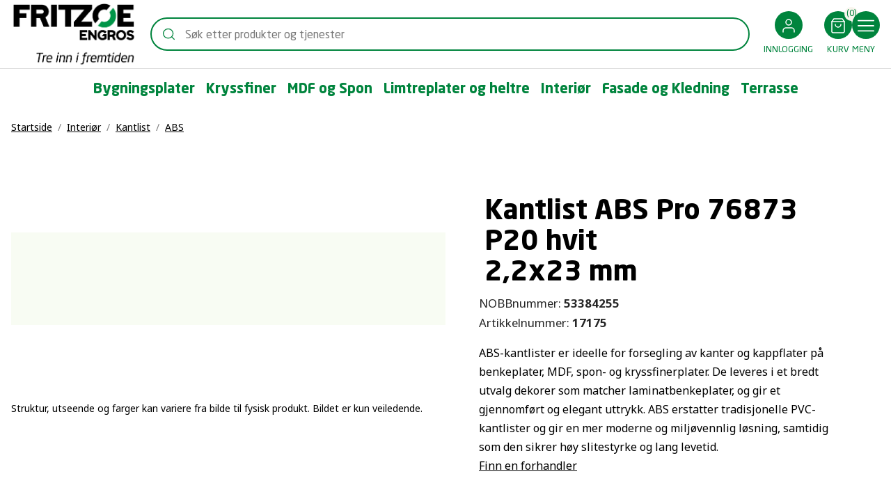

--- FILE ---
content_type: text/html; charset=utf-8
request_url: https://www.fritzoeengros.no/produkter/interioer/kantlist/abs/kantlist-abs/17175
body_size: 27749
content:
<!doctype html>
<html lang="nb">
<head>
	<!-- v1.14.1
 -->
	<meta charset="utf-8">
	<meta name="viewport" content="height=device-height, width=device-width, initial-scale=1.0">
	<link rel="shortcut icon" href="/Files/Icons/FE Favicon.png">
	<link rel="apple-touch-icon" href="/Files/Templates/Designs/Swift/Assets/Images/logo_transparent.png">
	<meta property="og:type" content="website">
<meta name="twitter:description" content="Kantlist ABS Pro 76873 P20 hvit">
<meta property="og:image:alt" content="Kantlist ABS Pro 76873 P20 hvit">
<meta name="twitter:image:alt" content="Kantlist ABS Pro 76873 P20 hvit">
<meta property="og:image" content="https://media.fritzoeengros.no/484b5a82-7077-46ea-8bbf-1318da814016/062904e3-d68d-4d75-9378-714f079c63ad/4r05J82MMApV45ZnBEJQXnEGU/3DFfIFTkfUW8mYTytJV1PCZfk.jpeg">
<meta property="og:site_name" content="Fritzøe Engros">
<meta property="og:description" content="Kantlist ABS Pro 76873 P20 hvit">
<base href="https://www.fritzoeengros.no/">
<meta property="og:title" content="Kantlist ABS Pro 76873 P20 hvit">
<link rel="canonical" href="https://www.fritzoeengros.no/produkter/interioer/kantlist/abs/kantlist-abs/17175">
<meta name="twitter:image" content="https://media.fritzoeengros.no/484b5a82-7077-46ea-8bbf-1318da814016/062904e3-d68d-4d75-9378-714f079c63ad/4r05J82MMApV45ZnBEJQXnEGU/3DFfIFTkfUW8mYTytJV1PCZfk.jpeg">
	<title>Kantlist ABS Pro 76873 P20 hvit</title>
	<link href="/Files/Templates/Designs/Swift/Assets/css/styles.css?638926667737356430" rel="stylesheet" media="all" type="text/css">
	<link href="/Files/Templates/Designs/Swift/_parsed/Swift_css/Swift_styles_19.min.css?638977612291200000" rel="stylesheet" media="all" type="text/css" data-last-modified-content="03.11.2025 10:07:09">
	<script src="/Files/Templates/Designs/Swift/Assets/js/aos.js?638926667744460390" defer></script>
	<script src="/Files/Templates/Designs/Swift/Assets/js/scripts.js?638926667744460390" defer></script>
	<script type="module">
		AOS.init({ offset: 0, duration: 400, delay: 100, easing: 'ease-in-out', mirror: true, disable: window.matchMedia('(prefers-reduced-motion: reduce)') });
		swift.Scroll.hideHeadersOnScroll();
		swift.Scroll.handleAlternativeTheme();
	</script>
	<script>
		window.dataLayer = window.dataLayer || [];
		function gtag() { dataLayer.push(arguments); }
	</script>
		<script>
			gtag('consent', 'default', {
				'ad_storage': 'denied',
				'ad_user_data': 'denied',
				'ad_personalization': 'denied',
				'analytics_storage': 'denied'
			});
		</script>
		<script>
                (function (w, d, s, l, i) {
                    w[l] = w[l] || []; w[l].push({
                        'gtm.start':
                            new Date().getTime(), event: 'gtm.js'
                    }); var f = d.getElementsByTagName(s)[0],
                        j = d.createElement(s), dl = l != 'dataLayer' ? '&l=' + l : ''; j.async = true; j.src =
                            'https://www.googletagmanager.com/gtm.js?id=' + i + dl; f.parentNode.insertBefore(j, f);
                })(window, document, 'script', 'dataLayer', 'GTM-NM374T7');
		</script>
			<script>
                    gtag('consent', 'update', {
                        'ad_storage': 'denied',
                        'ad_user_data': 'denied',
                        'ad_personalization': 'denied',
                        'analytics_storage': 'denied'
                    });
			</script>
		<script async src="https://www.googletagmanager.com/gtag/js?id=G-19TQ1V3QWZ"></script>
<link href="/Files/Templates/Designs/Swift/Assets/css/custom-coretrek.css?ver=1.1.51" rel="stylesheet" media="all" />
<link rel="preload" href="/Files/Templates/Designs/Swift/Assets/css/fonts/NeoSansPro-Regular.woff2" as="font" crossorigin>
<link rel="preload" href="/Files/Templates/Designs/Swift/Assets/css/fonts/NeoSansPro-Light.woff2" as="font" crossorigin>
<link rel="preload" href="/Files/Templates/Designs/Swift/Assets/css/fonts/NeoSansPro-Bold.woff2" as="font" crossorigin>
<script src="/Files/Templates/Designs/Swift/Assets/js/custom.js"></script>
<script>
    (function (w,d,s,o,f,js,fjs) {
    w['CoreTrekAiWidget']=o;w[o] = w[o] || function () { (w[o].q = w[o].q || []).push(arguments) };
    js = d.createElement(s), fjs = d.getElementsByTagName(s)[0];
    js.id = o; js.src = f; js.async = 1; fjs.parentNode.insertBefore(js, fjs);
    }(window, document, 'script', 'ctw', 'https://widget.coreai.no/widget.js'));
    ctw('start', {assistantId: '6f88d111-3546-4e15-993d-609c8295eaf5', apiKey: '91|hhKLns475wCaDmeDLlzNboMwCUhu8O2ob4uQTJEHfa9a9e85'});
</script>
</head>
<body class="brand  theme fritzoe" id="page1644">
		<noscript>
			<iframe src="https://www.googletagmanager.com/ns.html?id=GTM-NM374T7"
					height="0" width="0" style="display:none;visibility:hidden"></iframe>
		</noscript>
		<header class="page-header sticky-top top-0" id="page-header-desktop">
		<div class="py-1   theme header-top  item_swift_4columnsflex" >
			<div class="container-xl">
				<div class="d-flex flex-row gap-3 align-items-center">
					<div class="col flex-grow-0">
<figure class="m-0 d-flex justify-content-center item_swift_logo">
        <a href="/Default.aspx?AreaID=19" class="text-decoration-none" aria-label="Swift">
						<picture class="mx-auto d-block">
				<img src="/Files/Images/Logo/Fritzøe Engros.png" alt="Swift" style="width: 180px" />
			</picture>
		</a>
</figure>
					</div>
					<div class="col flex-grow-1">
<div class="d-flex align-items-center h-100 my-auto search-modal field justify-content-end item_swift_searchfield_custom">
	<div class="js-async-fetch-placeholder" style="width: 100%">
		<div class="dropdown js-type-ahead-dropdown type-ahead-dropdown">
			<form method="get"
				  action="/Default.aspx?ID=1643"
				  data-search-results-page="1604"
				  data-product-details-page="/Default.aspx?ID=1643"
				  data-product-list-page="/Default.aspx?ID=1643"
				  data-search-layout="field"
				  class="js-suggest-form suggest-form">
				<input type="hidden" class="js-type-ahead-parameter" />
				<input type="hidden" class="js-type-ahead-parameter-variant" />
				<input type="hidden" name="ID" value="1643" />
				<input type="hidden" name="redirect" value="false" />
				<input type="hidden" name="SearchLayout" value="field" />
				<label for="searchField_3665" class="visually-hidden">Søk her</label>
				<span class="position-absolute top-0 icon-2 px-3 d-flex align-items-center h-100 search-icon">
					<svg xmlns="http://www.w3.org/2000/svg" width="24" height="24" viewBox="0 0 24 24" fill="none" stroke="currentColor" stroke-width="1.5" stroke-linecap="round" stroke-linejoin="round" class="feather feather-search"><circle cx="11" cy="11" r="8"></circle><line x1="21" y1="21" x2="16.65" y2="16.65"></line></svg>
				</span>
				<input id="searchField_3665"
					   class="form-control js-type-ahead-field type-ahead-field py-2 ps-5 pe-3"
					   type="search"
					   placeholder="Søk etter produkter og tjenester"
					   autocomplete="off"
					   maxlength="255"
					   name="q"
					   value=""
					   data-original=""
					   onfocus="swift.Typeahead.init()">
				<button type="button"
						onclick="var f = document.getElementById('searchField_3665'); f.value = ''; f.focus();"
						class="btn h-100 icon-2 reset-search"
						aria-label="Nullstill søk"
						style="opacity: 0; position: absolute; top: 0; right: 0; visibility: hidden;">
					<svg xmlns="http://www.w3.org/2000/svg" width="24" height="24" viewBox="0 0 24 24" fill="none" stroke="currentColor" stroke-width="1.5" stroke-linecap="round" stroke-linejoin="round" class="feather feather-x"><line x1="18" y1="6" x2="6" y2="18"></line><line x1="6" y1="6" x2="18" y2="18"></line></svg>
				</button>
			</form>
			<ul class="dropdown-menu w-100 js-type-ahead-menu type-ahead-menu"></ul>
		</div>
	</div>
</div>
					</div>
					<div class="col flex-grow-0">
<nav class="navbar navbar-expand d-none d-lg-flex nav-wrapper py-0 mx-n2 flex-row justify-content-center text-center desktop">
		<ul class="navbar-nav flex-row">
				<li class="nav-item dropdown">
						<a class="nav-link nav-link-clean text-nowrap nav-link-underline fs-7 fw-normal  dropdown-toggle" href="#"  role="button" data-bs-toggle="dropdown" aria-haspopup="true" aria-expanded="false"  id="Navigation_Page_Desktop_1501_3424">
									<span class="icon-2">
			<svg xmlns="http://www.w3.org/2000/svg" width="24" height="24" viewBox="0 0 24 24" fill="none" stroke="currentColor" stroke-width="1.5" stroke-linecap="round" stroke-linejoin="round" class="feather feather-user"><path d="M20 21v-2a4 4 0 0 0-4-4H8a4 4 0 0 0-4 4v2"></path><circle cx="12" cy="7" r="4"></circle></svg>
		</span>
				<span class="align-middle">Innlogging</span>
						</a>
							<ul class="dropdown-menu  theme fritzoe">
									<li>
											<a href="https://www.fritzoeengros.no/Admin/Public/Social/ExternalLogin.aspx?action=login&providerID=1" class="dropdown-item py-2 nav-link-underline fs-7 fw-normal "  id="Navigation_Page_1920_3424">Logg inn</a>
									</li>
									<li>
											<a href="/innlogging/opprett-konto" class="dropdown-item py-2 nav-link-underline fs-7 fw-normal "  id="Navigation_Page_1839_3424">Opprett konto</a>
									</li>
															</ul>
				</li>
				<li class="nav-item">
						<a class="nav-link nav-link-clean text-nowrap nav-link-underline fs-7 fw-normal " href="/kurv"   id="Navigation_Page_Desktop_1489_3424">
									<span class="icon-2">
			<svg xmlns="http://www.w3.org/2000/svg" width="24" height="24" viewBox="0 0 24 24" fill="none" stroke="currentColor" stroke-width="1.5" stroke-linecap="round" stroke-linejoin="round" class="feather feather-shopping-bag"><path d="M6 2L3 6v14a2 2 0 0 0 2 2h14a2 2 0 0 0 2-2V6l-3-4z"></path><line x1="3" y1="6" x2="21" y2="6"></line><path d="M16 10a4 4 0 0 1-8 0"></path></svg>
		</span>
				<span class="js-cart-qty mini-cart-quantity align-middle" >(0)</span>
				<span class="align-middle">Kurv</span>
						</a>
				</li>
	</ul>
</nav>
<nav class="navbar navbar-expand d-flex d-lg-none nav-wrapper py-0 mx-n2 flex-row justify-content-center text-center mobile">
		<div class="navbar-nav flex-row">
					<a id="Navigation_Page_Mobile_1501_3424" class="nav-link nav-link-clean text-nowrap fw-normal  fs-7 " href="/innlogging/logg-inn" title="Innlogging">
								<span class="icon-2">
			<svg xmlns="http://www.w3.org/2000/svg" width="24" height="24" viewBox="0 0 24 24" fill="none" stroke="currentColor" stroke-width="1.5" stroke-linecap="round" stroke-linejoin="round" class="feather feather-user"><path d="M20 21v-2a4 4 0 0 0-4-4H8a4 4 0 0 0-4 4v2"></path><circle cx="12" cy="7" r="4"></circle></svg>
		</span>
				<span class="align-middle">Innlogging</span>
					</a>
					<a id="Navigation_Page_Mobile_1489_3424" class="nav-link nav-link-clean text-nowrap fw-normal  fs-7 " href="/kurv" title="Kurv">
								<span class="icon-2">
			<svg xmlns="http://www.w3.org/2000/svg" width="24" height="24" viewBox="0 0 24 24" fill="none" stroke="currentColor" stroke-width="1.5" stroke-linecap="round" stroke-linejoin="round" class="feather feather-shopping-bag"><path d="M6 2L3 6v14a2 2 0 0 0 2 2h14a2 2 0 0 0 2-2V6l-3-4z"></path><line x1="3" y1="6" x2="21" y2="6"></line><path d="M16 10a4 4 0 0 1-8 0"></path></svg>
		</span>
				<span class="js-cart-qty mini-cart-quantity align-middle" >(0)</span>
				<span class="align-middle">Kurv</span>
					</a>
	</div>
</nav>
					</div>
					<div class="col flex-grow-0">
						<link href="/Files/Templates/Designs/Swift/Assets/css/custom-navigation.min.css" rel="stylesheet" media="all" />
<nav class="navbar navbar-expand d-none d-lg-flex mx-n2 position-static megamenu-wrapper py-0 justify-content-start text-start">
	<ul class="navbar-nav" id="megaMenuCustom">
		<li id="Page_1510" data-type="page" class="nav-item dropdown has-megamenu">
			<a class="nav-link nav-link-clean text-nowrap fs-7 fw-norma" href="javascript:void(0)" role="button" onclick="ToggleDropdown()">
								<span class="icon-2 pe-none">
					<svg xmlns="http://www.w3.org/2000/svg" width="19.5" height="13.5" viewBox="0 0 19.5 13.5">
	<g transform="translate(-4707.664 -2123.75)">
		<line x2="18" transform="translate(4708.414 2130.5)" fill="none" stroke="currentColor" stroke-linecap="round"
			stroke-linejoin="round" stroke-width="1.5" />
		<line x2="18" transform="translate(4708.414 2124.5)" fill="none" stroke="currentColor" stroke-linecap="round"
			stroke-linejoin="round" stroke-width="1.5" />
		<line x2="18" transform="translate(4708.414 2136.5)" fill="none" stroke="currentColor" stroke-linecap="round"
			stroke-linejoin="round" stroke-width="1.5" />
	</g>
</svg>
				</span>
				<span class="align-middle">MENY</span>
			</a>
			<div class="dropdown-menu megamenu  theme green pt-0 pb-0" id="CustomMenu" style="left:0;top:147px;display:none;z-index:1">
					<div class="custom-menu theme light">
								<div class="py-5   theme green  item_swift_4columnsflex" >
			<div class="container-xl">
				<div class="d-flex flex-row gap-1 gap-md-4 gap-lg-5 align-items-start">
					<div class="col flex-grow-1">
						<link href="Files/Templates/Designs/Swift/Assets/css/product-poster-list.min.css" rel="stylesheet" />
	<div class="sub-nav-column" id="Poster_8565">
		<div class="zoom-img" id="slide">
			<a href="/forside-1" class="sub-nav-product w-inline-block">
		<img srcset="/Admin/Public/GetImage.ashx/Admin/Public/GetImage.ashx?image=%2fFiles%2fImages%2fwoodland_.png&width=640&format=webp   640w,
			/Admin/Public/GetImage.ashx/Admin/Public/GetImage.ashx?image=%2fFiles%2fImages%2fwoodland_.png&width=960&format=webp   960w,
			/Admin/Public/GetImage.ashx/Admin/Public/GetImage.ashx?image=%2fFiles%2fImages%2fwoodland_.png&width=1280&format=webp  1280w,
			/Admin/Public/GetImage.ashx/Admin/Public/GetImage.ashx?image=%2fFiles%2fImages%2fwoodland_.png&width=1920&format=webp 1920w"
			 src="/Admin/Public/GetImage.ashx/Admin/Public/GetImage.ashx?image=%2fFiles%2fImages%2fwoodland_.png&width=640&format=webp"
			 sizes="(min-width: 992px) 50vw, 100vw"
			 loading="lazy"
			 decoding="async"
			 class="sub-nav-prod-img"
			 style="object-fit: cover;object-position: 50% 50%;"
			 alt=""
			 data-image-number=""
			 >
				<div class="sub-nav-prod-overlay">
					<h2 class="sub-nav-prod-title">WoodWorld Småplater er Norges råeste platekonsept!</h2>
				</div>
			</a>
			<a href="/slik-tar-du-vare-paa-din-fiberon-kompositt-terrasse-i-vintermaanedene" class="sub-nav-product w-inline-block">
		<img srcset="/Admin/Public/GetImage.ashx/Admin/Public/GetImage.ashx?image=%2fFiles%2fImages%2fIMG_6370.jpg&width=640&format=webp   640w,
			/Admin/Public/GetImage.ashx/Admin/Public/GetImage.ashx?image=%2fFiles%2fImages%2fIMG_6370.jpg&width=960&format=webp   960w,
			/Admin/Public/GetImage.ashx/Admin/Public/GetImage.ashx?image=%2fFiles%2fImages%2fIMG_6370.jpg&width=1280&format=webp  1280w,
			/Admin/Public/GetImage.ashx/Admin/Public/GetImage.ashx?image=%2fFiles%2fImages%2fIMG_6370.jpg&width=1920&format=webp 1920w"
			 src="/Admin/Public/GetImage.ashx/Admin/Public/GetImage.ashx?image=%2fFiles%2fImages%2fIMG_6370.jpg&width=640&format=webp"
			 sizes="(min-width: 992px) 50vw, 100vw"
			 loading="lazy"
			 decoding="async"
			 class="sub-nav-prod-img"
			 style="object-fit: cover;object-position: 50% 50%;"
			 alt=""
			 data-image-number=""
			 >
				<div class="sub-nav-prod-overlay">
					<h2 class="sub-nav-prod-title">Slik måker du en kompositt terrasse</h2>
				</div>
			</a>
			<a href="/slik-vedlikeholder-du-en-benkeplate-i-heltre" class="sub-nav-product w-inline-block">
		<img srcset="/Admin/Public/GetImage.ashx/Admin/Public/GetImage.ashx?image=%2fFiles%2fImages%2fHorneman+Bordplade+tilbeh%c3%b8r.jpg&width=640&format=webp   640w,
			/Admin/Public/GetImage.ashx/Admin/Public/GetImage.ashx?image=%2fFiles%2fImages%2fHorneman+Bordplade+tilbeh%c3%b8r.jpg&width=960&format=webp   960w,
			/Admin/Public/GetImage.ashx/Admin/Public/GetImage.ashx?image=%2fFiles%2fImages%2fHorneman+Bordplade+tilbeh%c3%b8r.jpg&width=1280&format=webp  1280w,
			/Admin/Public/GetImage.ashx/Admin/Public/GetImage.ashx?image=%2fFiles%2fImages%2fHorneman+Bordplade+tilbeh%c3%b8r.jpg&width=1920&format=webp 1920w"
			 src="/Admin/Public/GetImage.ashx/Admin/Public/GetImage.ashx?image=%2fFiles%2fImages%2fHorneman+Bordplade+tilbeh%c3%b8r.jpg&width=640&format=webp"
			 sizes="(min-width: 992px) 50vw, 100vw"
			 loading="lazy"
			 decoding="async"
			 class="sub-nav-prod-img"
			 style="object-fit: cover;object-position: 50% 50%;"
			 alt=""
			 data-image-number=""
			 >
				<div class="sub-nav-prod-overlay">
					<h2 class="sub-nav-prod-title">Slik vedlikeholder du en benkeplate i heltre</h2>
				</div>
			</a>
			</div>
	</div>
	<script>
		//get all the imgs in the "slide" div and change to an array of img objects
		var slide = document.getElementById("slide");
		var arr = Array.prototype.slice.call(slide.children);
		//initialize css
		arr.map(function (imgObj) {
			imgObj.classList.add("slide-img");
		});
		//showing the first slide
		arr[0].classList.add("show");
		//initializing values
		var currentSlide = 1;
		var slideLength = slide.children.length;
		var prevSlide = 0;
		//interval function
		setInterval(function () {
			if (currentSlide >= slideLength)
				currentSlide = 0;
			arr[prevSlide].classList.remove("show");
			arr[currentSlide].classList.add("show");
			prevSlide = currentSlide;
			currentSlide++;
		}, 7000)
	</script>
					</div>
					<div class="col flex-grow-0">
					</div>
					<div class="col flex-grow-1">
	<div class="d-flex px-3 pb-2 mx-n3 flex-column align-items-start text-start item_swift_navigation">
		<h3 class="m-0 h4 fw-bold text-capitalize">Fritzøe Engros</h3>
	</div>
<nav class="navbar navbar-expand d-none d-lg-flex nav-wrapper py-0 mx-n2 flex-column align-items-start text-start desktop">
		<ul class="navbar-nav flex-column">
				<li class="nav-item">
						<a class="nav-link nav-link-clean text-nowrap nav-link-underline fs-6 fw-normal " href="/dokumentasjon"   id="Navigation_Page_Desktop_1618_8566">
											<span class="align-middle">Dokumentasjon</span>
						</a>
				</li>
				<li class="nav-item">
						<a class="nav-link nav-link-clean text-nowrap nav-link-underline fs-6 fw-normal " href="/kontakt"   id="Navigation_Page_Desktop_1481_8566">
											<span class="align-middle">Kontakt</span>
						</a>
				</li>
				<li class="nav-item">
						<a class="nav-link nav-link-clean text-nowrap nav-link-underline fs-6 fw-normal " href="/om-oss"   id="Navigation_Page_Desktop_1480_8566">
											<span class="align-middle">Om oss</span>
						</a>
				</li>
				<li class="nav-item">
						<a class="nav-link nav-link-clean text-nowrap nav-link-underline fs-6 fw-normal " href="/ofte-stilte-spoersmaal"   id="Navigation_Page_Desktop_1981_8566">
											<span class="align-middle">Ofte stilte spørsmål</span>
						</a>
				</li>
				<li class="nav-item">
						<a class="nav-link nav-link-clean text-nowrap nav-link-underline fs-6 fw-normal " href="/karriere-i-fe"   id="Navigation_Page_Desktop_1982_8566">
											<span class="align-middle">Karriere i Fritzøe Engros</span>
						</a>
				</li>
	</ul>
</nav>
<nav class="navbar navbar-expand d-flex d-lg-none nav-wrapper py-0 mx-n2 flex-column align-items-start text-start mobile">
		<div class="navbar-nav flex-column">
					<a id="Navigation_Page_Mobile_1618_8566" class="nav-link nav-link-clean text-nowrap fw-normal  fs-6 " href="/dokumentasjon" title="Dokumentasjon">
										<span class="align-middle">Dokumentasjon</span>
					</a>
					<a id="Navigation_Page_Mobile_1481_8566" class="nav-link nav-link-clean text-nowrap fw-normal  fs-6 " href="/kontakt" title="Kontakt">
										<span class="align-middle">Kontakt</span>
					</a>
					<a id="Navigation_Page_Mobile_1480_8566" class="nav-link nav-link-clean text-nowrap fw-normal  fs-6 " href="/om-oss" title="Om oss">
										<span class="align-middle">Om oss</span>
					</a>
					<a id="Navigation_Page_Mobile_1981_8566" class="nav-link nav-link-clean text-nowrap fw-normal  fs-6 " href="/ofte-stilte-spoersmaal" title="Ofte stilte spørsmål">
										<span class="align-middle">Ofte stilte spørsmål</span>
					</a>
					<a id="Navigation_Page_Mobile_1982_8566" class="nav-link nav-link-clean text-nowrap fw-normal  fs-6 " href="/karriere-i-fe" title="Karriere i Fritzøe Engros">
										<span class="align-middle">Karriere i Fritzøe Engros</span>
					</a>
	</div>
</nav>
					</div>
					<div class="col flex-grow-1">
	<div class="d-flex px-3 pb-2 mx-n3 flex-column align-items-start text-start item_swift_navigation">
		<h3 class="m-0 h4 fw-bold text-capitalize">Nyttige linker</h3>
	</div>
<nav class="navbar navbar-expand d-none d-lg-flex nav-wrapper py-0 mx-n2 flex-column align-items-start text-start desktop">
		<ul class="navbar-nav flex-column">
				<li class="nav-item">
						<a class="nav-link nav-link-clean text-nowrap nav-link-underline fs-6 fw-normal " href="/inspirasjon"   id="Navigation_Page_Desktop_1990_8567">
											<span class="align-middle">Inspirasjon</span>
						</a>
				</li>
				<li class="nav-item">
						<a class="nav-link nav-link-clean text-nowrap nav-link-underline fs-6 fw-normal " href="/monteringsfilmer"   id="Navigation_Page_Desktop_1999_8567">
											<span class="align-middle">Monteringsfilmer</span>
						</a>
				</li>
				<li class="nav-item">
						<a class="nav-link nav-link-clean text-nowrap nav-link-underline fs-6 fw-normal " href="/logistikk-leveringsplan"   id="Navigation_Page_Desktop_1984_8567">
											<span class="align-middle">Logistikk og leveringsplan</span>
						</a>
				</li>
				<li class="nav-item">
						<a class="nav-link nav-link-clean text-nowrap nav-link-underline fs-6 fw-normal " href="/salgs-og-leveringsbetingelser"   id="Navigation_Page_Desktop_1985_8567">
											<span class="align-middle">Salgs- og leveringsbetingelser</span>
						</a>
				</li>
				<li class="nav-item">
						<a class="nav-link nav-link-clean text-nowrap nav-link-underline fs-6 fw-normal " href="/schedule-delivery-larvik"   id="Navigation_Page_Desktop_1986_8567">
											<span class="align-middle">Schedule delivery (Larvik)</span>
						</a>
				</li>
				<li class="nav-item">
						<a class="nav-link nav-link-clean text-nowrap nav-link-underline fs-6 fw-normal " href="/personvern"   id="Navigation_Page_Desktop_1987_8567">
											<span class="align-middle">Personvern</span>
						</a>
				</li>
				<li class="nav-item">
						<a class="nav-link nav-link-clean text-nowrap nav-link-underline fs-6 fw-normal " href="/baerekraft-og-sertifiseringer"   id="Navigation_Page_Desktop_1988_8567">
											<span class="align-middle">Bærekraft og sertifiseringer</span>
						</a>
				</li>
				<li class="nav-item">
						<a class="nav-link nav-link-clean text-nowrap nav-link-underline fs-6 fw-normal " href="/aapenhetsloven"   id="Navigation_Page_Desktop_1989_8567">
											<span class="align-middle">Åpenhetsloven</span>
						</a>
				</li>
				<li class="nav-item">
						<a class="nav-link nav-link-clean text-nowrap nav-link-underline fs-6 fw-normal " href="https://www.fritzoeengros.no/#!/ctw"   id="Navigation_Page_Desktop_2467_8567">
											<span class="align-middle">Fritzøe Assistent</span>
						</a>
				</li>
	</ul>
</nav>
<nav class="navbar navbar-expand d-flex d-lg-none nav-wrapper py-0 mx-n2 flex-column align-items-start text-start mobile">
		<div class="navbar-nav flex-column">
					<a id="Navigation_Page_Mobile_1990_8567" class="nav-link nav-link-clean text-nowrap fw-normal  fs-6 " href="/inspirasjon" title="Inspirasjon">
										<span class="align-middle">Inspirasjon</span>
					</a>
					<a id="Navigation_Page_Mobile_1999_8567" class="nav-link nav-link-clean text-nowrap fw-normal  fs-6 " href="/monteringsfilmer" title="Monteringsfilmer">
										<span class="align-middle">Monteringsfilmer</span>
					</a>
					<a id="Navigation_Page_Mobile_1984_8567" class="nav-link nav-link-clean text-nowrap fw-normal  fs-6 " href="/logistikk-leveringsplan" title="Logistikk og leveringsplan">
										<span class="align-middle">Logistikk og leveringsplan</span>
					</a>
					<a id="Navigation_Page_Mobile_1985_8567" class="nav-link nav-link-clean text-nowrap fw-normal  fs-6 " href="/salgs-og-leveringsbetingelser" title="Salgs- og leveringsbetingelser">
										<span class="align-middle">Salgs- og leveringsbetingelser</span>
					</a>
					<a id="Navigation_Page_Mobile_1986_8567" class="nav-link nav-link-clean text-nowrap fw-normal  fs-6 " href="/schedule-delivery-larvik" title="Schedule delivery (Larvik)">
										<span class="align-middle">Schedule delivery (Larvik)</span>
					</a>
					<a id="Navigation_Page_Mobile_1987_8567" class="nav-link nav-link-clean text-nowrap fw-normal  fs-6 " href="/personvern" title="Personvern">
										<span class="align-middle">Personvern</span>
					</a>
					<a id="Navigation_Page_Mobile_1988_8567" class="nav-link nav-link-clean text-nowrap fw-normal  fs-6 " href="/baerekraft-og-sertifiseringer" title="Bærekraft og sertifiseringer">
										<span class="align-middle">Bærekraft og sertifiseringer</span>
					</a>
					<a id="Navigation_Page_Mobile_1989_8567" class="nav-link nav-link-clean text-nowrap fw-normal  fs-6 " href="/aapenhetsloven" title="Åpenhetsloven">
										<span class="align-middle">Åpenhetsloven</span>
					</a>
					<a id="Navigation_Page_Mobile_2467_8567" class="nav-link nav-link-clean text-nowrap fw-normal  fs-6 " href="https://www.fritzoeengros.no/#!/ctw" title="Fritzøe Assistent">
										<span class="align-middle">Fritzøe Assistent</span>
					</a>
	</div>
</nav>
					</div>
				</div>
			</div>
		</div>
					</div>
			</div>
		</li>
	</ul>
</nav>
<script>
	function ToggleDropdown() {
		var selector = document.querySelector("#CustomMenu");
		if (selector.style.display == "none") {
			selector.style.display = "block";
		} else {
			selector.style.display = "none";
		}
	}
</script>
					</div>
				</div>
			</div>
		</div>
		<div class="py-0   theme header-menu  item_swift_1columnflex" >
			<div class="container-xl">
				<div class="d-flex flex-row">
					<div class="col">
<div class="item_mega_menu_custom">
<nav class="navbar navbar-expand d-none d-lg-flex mx-n2 position-static megamenu-wrapper py-0 justify-content-center text-center">
		<ul class="navbar-nav" id="megaMenuCustom">
			<li id="Page_1510" data-type="page" class="nav-item dropdown has-megamenu mega">
					<a class="nav-link nav-link-clean nav-link-underline fw-bold  fs-5 dropdown-toggle" href="#"  role="button" data-bs-toggle="dropdown" aria-haspopup="true" aria-expanded="false">
										<span class="align-middle">Bygningsplater</span>
					</a>
						<div class="dropdown-menu megamenu py-4 theme dark mega" id="NavGroup1510 ">
							<div class="container-xl">
									<div class="d-flex flex-wrap mx-n2 justify-content-start text-start">
											<div class="col-4 col-xl-3 col-xxl-2">
												<a id="655adb5c6829020a40c26c20" data-type="group" href="/kategori/bygningsplater/osb" class="nav-link nav-link-underline lh-sm text-break">
														<div class="d-flex flex-column align-items-start gap-3">
															<h6 class="m-0 w-100 fw-bold  fs-5">OSB</h6>
														</div>
												</a>
														<a id="655adb5ccb2adc6ab418b28e" data-type="group" class="nav-link nav-link-underline lh-sm text-break" href="/kategori/bygningsplater/osb/osb3" >
																<div class="d-flex flex-column align-items-start gap-3">
																	<span class="w-100 fw-normal  fs-6">OSB3</span>
																</div>
														</a>
														<a id="655adb5c61bcd373d69d36ce" data-type="group" class="nav-link nav-link-underline lh-sm text-break" href="/kategori/bygningsplater/osb/easyboard-osb3" >
																<div class="d-flex flex-column align-items-start gap-3">
																	<span class="w-100 fw-normal  fs-6">EasyBoard OSB3</span>
																</div>
														</a>
														<a id="655adb5c7861793718d8de89" data-type="group" class="nav-link nav-link-underline lh-sm text-break" href="/kategori/bygningsplater/osb/fastboard-osb3" >
																<div class="d-flex flex-column align-items-start gap-3">
																	<span class="w-100 fw-normal  fs-6">FastBoard OSB3</span>
																</div>
														</a>
											</div>
											<div class="col-4 col-xl-3 col-xxl-2">
												<a id="655adb5c61bcd373d69d36d2" data-type="group" href="/kategori/bygningsplater/konstruksjonsfiner" class="nav-link nav-link-underline lh-sm text-break">
														<div class="d-flex flex-column align-items-start gap-3">
															<h6 class="m-0 w-100 fw-bold  fs-5">Konstruksjonsfiner</h6>
														</div>
												</a>
														<a id="655adb5c6829020a40c26c25" data-type="group" class="nav-link nav-link-underline lh-sm text-break" href="/kategori/bygningsplater/konstruksjonsfiner/brannhemmende" >
																<div class="d-flex flex-column align-items-start gap-3">
																	<span class="w-100 fw-normal  fs-6">Brannhemmende</span>
																</div>
														</a>
														<a id="655adb5ccb2adc6ab418b293" data-type="group" class="nav-link nav-link-underline lh-sm text-break" href="/kategori/bygningsplater/konstruksjonsfiner/easyboard" >
																<div class="d-flex flex-column align-items-start gap-3">
																	<span class="w-100 fw-normal  fs-6">EasyBoard</span>
																</div>
														</a>
														<a id="655adb5cc6bde867901a0347" data-type="group" class="nav-link nav-link-underline lh-sm text-break" href="/kategori/bygningsplater/konstruksjonsfiner/furu" >
																<div class="d-flex flex-column align-items-start gap-3">
																	<span class="w-100 fw-normal  fs-6">Furu</span>
																</div>
														</a>
														<a id="66f27e0c62da92289360f64f" data-type="group" class="nav-link nav-link-underline lh-sm text-break" href="/kategori/bygningsplater/konstruksjonsfiner/gran-basic" >
																<div class="d-flex flex-column align-items-start gap-3">
																	<span class="w-100 fw-normal  fs-6">Gran Basic</span>
																</div>
														</a>
														<a id="655adb5c7861793718d8de8e" data-type="group" class="nav-link nav-link-underline lh-sm text-break" href="/kategori/bygningsplater/konstruksjonsfiner/gran-iii-iii" >
																<div class="d-flex flex-column align-items-start gap-3">
																	<span class="w-100 fw-normal  fs-6">Gran III/III</span>
																</div>
														</a>
														<a id="655adb5c61bcd373d69d36d3" data-type="group" class="nav-link nav-link-underline lh-sm text-break" href="/kategori/bygningsplater/konstruksjonsfiner/sopp-raatebehandlet" >
																<div class="d-flex flex-column align-items-start gap-3">
																	<span class="w-100 fw-normal  fs-6">Sopp/råtebehandlet</span>
																</div>
														</a>
														<a id="658426330860400fb8f4103d" data-type="group" class="nav-link nav-link-underline lh-sm text-break" href="/kategori/bygningsplater/konstruksjonsfiner/weatherxo" >
																<div class="d-flex flex-column align-items-start gap-3">
																	<span class="w-100 fw-normal  fs-6">WeatherXO</span>
																</div>
														</a>
											</div>
											<div class="col-4 col-xl-3 col-xxl-2">
												<a id="655adb5cc6bde867901a0344" data-type="group" href="/kategori/bygningsplater/forskaling" class="nav-link nav-link-underline lh-sm text-break">
														<div class="d-flex flex-column align-items-start gap-3">
															<h6 class="m-0 w-100 fw-bold  fs-5">Forskaling</h6>
														</div>
												</a>
														<a id="655adb5cc6bde867901a0345" data-type="group" class="nav-link nav-link-underline lh-sm text-break" href="/kategori/bygningsplater/forskaling/bjoerk-filmbelagt" >
																<div class="d-flex flex-column align-items-start gap-3">
																	<span class="w-100 fw-normal  fs-6">Bjørk filmbelagt</span>
																</div>
														</a>
														<a id="655adb5c7861793718d8de8c" data-type="group" class="nav-link nav-link-underline lh-sm text-break" href="/kategori/bygningsplater/forskaling/bjoerk-oljet" >
																<div class="d-flex flex-column align-items-start gap-3">
																	<span class="w-100 fw-normal  fs-6">Bjørk oljet</span>
																</div>
														</a>
														<a id="674995834e67db53aad93dc2" data-type="group" class="nav-link nav-link-underline lh-sm text-break" href="/kategori/bygningsplater/forskaling/ecu-filmbelagt" >
																<div class="d-flex flex-column align-items-start gap-3">
																	<span class="w-100 fw-normal  fs-6">Ecu filmbelagt</span>
																</div>
														</a>
														<a id="674974974c72f9724a5b8113" data-type="group" class="nav-link nav-link-underline lh-sm text-break" href="/kategori/bygningsplater/forskaling/ecu-nordic-oljet" >
																<div class="d-flex flex-column align-items-start gap-3">
																	<span class="w-100 fw-normal  fs-6">Ecu Nordic oljet</span>
																</div>
														</a>
														<a id="655adb5c6829020a40c26c24" data-type="group" class="nav-link nav-link-underline lh-sm text-break" href="/kategori/bygningsplater/forskaling/gran-filmbelagt" >
																<div class="d-flex flex-column align-items-start gap-3">
																	<span class="w-100 fw-normal  fs-6">Gran filmbelagt</span>
																</div>
														</a>
														<a id="655adb5c61bcd373d69d36d1" data-type="group" class="nav-link nav-link-underline lh-sm text-break" href="/kategori/bygningsplater/forskaling/gran-oljet" >
																<div class="d-flex flex-column align-items-start gap-3">
																	<span class="w-100 fw-normal  fs-6">Gran oljet</span>
																</div>
														</a>
														<a id="655adb5c6829020a40c26c23" data-type="group" class="nav-link nav-link-underline lh-sm text-break" href="/kategori/bygningsplater/forskaling/3-lags-filmbelagt-gul" >
																<div class="d-flex flex-column align-items-start gap-3">
																	<span class="w-100 fw-normal  fs-6">3-lags filmbelagt gul</span>
																</div>
														</a>
											</div>
											<div class="col-4 col-xl-3 col-xxl-2">
												<a id="655adb5c7861793718d8de8b" data-type="group" href="/kategori/bygningsplater/trefiber" class="nav-link nav-link-underline lh-sm text-break">
														<div class="d-flex flex-column align-items-start gap-3">
															<h6 class="m-0 w-100 fw-bold  fs-5">Trefiber</h6>
														</div>
												</a>
														<a id="655adb5ccb2adc6ab418b290" data-type="group" class="nav-link nav-link-underline lh-sm text-break" href="/kategori/bygningsplater/trefiber/hardfiber" >
																<div class="d-flex flex-column align-items-start gap-3">
																	<span class="w-100 fw-normal  fs-6">Hardfiber</span>
																</div>
														</a>
														<a id="655adb5c61bcd373d69d36d0" data-type="group" class="nav-link nav-link-underline lh-sm text-break" href="/kategori/bygningsplater/trefiber/poroes-trefiber" >
																<div class="d-flex flex-column align-items-start gap-3">
																	<span class="w-100 fw-normal  fs-6">Porøs trefiber</span>
																</div>
														</a>
											</div>
											<div class="col-4 col-xl-3 col-xxl-2">
												<a id="655adb5ccb2adc6ab418b28f" data-type="group" href="/kategori/bygningsplater/sponplate" class="nav-link nav-link-underline lh-sm text-break">
														<div class="d-flex flex-column align-items-start gap-3">
															<h6 class="m-0 w-100 fw-bold  fs-5">Sponplate</h6>
														</div>
												</a>
														<a id="655adb5c61bcd373d69d36cf" data-type="group" class="nav-link nav-link-underline lh-sm text-break" href="/kategori/bygningsplater/sponplate/byggspon" >
																<div class="d-flex flex-column align-items-start gap-3">
																	<span class="w-100 fw-normal  fs-6">Byggspon</span>
																</div>
														</a>
														<a id="655adb5cc6bde867901a0343" data-type="group" class="nav-link nav-link-underline lh-sm text-break" href="/kategori/bygningsplater/sponplate/himling" >
																<div class="d-flex flex-column align-items-start gap-3">
																	<span class="w-100 fw-normal  fs-6">Himling</span>
																</div>
														</a>
														<a id="67da89d2404a76583856b85f" data-type="group" class="nav-link nav-link-underline lh-sm text-break" href="/kategori/bygningsplater/sponplate/recoma-packwall" >
																<div class="d-flex flex-column align-items-start gap-3">
																	<span class="w-100 fw-normal  fs-6">Recoma PackWall</span>
																</div>
														</a>
														<a id="655adb5c6829020a40c26c22" data-type="group" class="nav-link nav-link-underline lh-sm text-break" href="/kategori/bygningsplater/sponplate/vannbaaren-gulvvarme" >
																<div class="d-flex flex-column align-items-start gap-3">
																	<span class="w-100 fw-normal  fs-6">Vannbåren gulvvarme</span>
																</div>
														</a>
											</div>
											<div class="col-4 col-xl-3 col-xxl-2">
												<a id="655adb5cc6bde867901a0342" data-type="group" href="/kategori/bygningsplater/mineralbasert" class="nav-link nav-link-underline lh-sm text-break">
														<div class="d-flex flex-column align-items-start gap-3">
															<h6 class="m-0 w-100 fw-bold  fs-5">Mineralbasert</h6>
														</div>
												</a>
														<a id="655adb5c6829020a40c26c21" data-type="group" class="nav-link nav-link-underline lh-sm text-break" href="/kategori/bygningsplater/mineralbasert/magboard" >
																<div class="d-flex flex-column align-items-start gap-3">
																	<span class="w-100 fw-normal  fs-6">Magboard</span>
																</div>
														</a>
														<a id="655adb5c7861793718d8de8a" data-type="group" class="nav-link nav-link-underline lh-sm text-break" href="/kategori/bygningsplater/mineralbasert/primaflex" >
																<div class="d-flex flex-column align-items-start gap-3">
																	<span class="w-100 fw-normal  fs-6">Primaflex</span>
																</div>
														</a>
														<a id="659ffa97a98ae25868c8b875" data-type="group" class="nav-link nav-link-underline lh-sm text-break" href="/kategori/bygningsplater/mineralbasert/silca" >
																<div class="d-flex flex-column align-items-start gap-3">
																	<span class="w-100 fw-normal  fs-6">Silca</span>
																</div>
														</a>
											</div>
											<div class="col-4 col-xl-3 col-xxl-2">
												<a id="655adb5c61bcd373d69d36cd" data-type="group" href="/kategori/bygningsplater/bjelke-og-stender" class="nav-link nav-link-underline lh-sm text-break">
														<div class="d-flex flex-column align-items-start gap-3">
															<h6 class="m-0 w-100 fw-bold  fs-5">Bjelke og stender</h6>
														</div>
												</a>
														<a id="655adb5cc6bde867901a0341" data-type="group" class="nav-link nav-link-underline lh-sm text-break" href="/kategori/bygningsplater/bjelke-og-stender/kerto-lvl" >
																<div class="d-flex flex-column align-items-start gap-3">
																	<span class="w-100 fw-normal  fs-6">Kerto LVL</span>
																</div>
														</a>
											</div>
									</div>
							</div>
						</div>
			</li>
			<li id="Page_1648" data-type="page" class="nav-item dropdown has-megamenu mega">
					<a class="nav-link nav-link-clean nav-link-underline fw-bold  fs-5 dropdown-toggle" href="#"  role="button" data-bs-toggle="dropdown" aria-haspopup="true" aria-expanded="false">
										<span class="align-middle">Kryssfiner</span>
					</a>
						<div class="dropdown-menu megamenu py-4 theme dark mega" id="NavGroup1648 ">
							<div class="container-xl">
									<div class="d-flex flex-wrap mx-n2 justify-content-start text-start">
											<div class="col-4 col-xl-3 col-xxl-2">
												<a id="655adb5acb2adc6ab418b281" data-type="group" href="/kategori/kryssfiner/filmbelagt-kryssfiner" class="nav-link nav-link-underline lh-sm text-break">
														<div class="d-flex flex-column align-items-start gap-3">
															<h6 class="m-0 w-100 fw-bold  fs-5">Filmbelagt kryssfiner</h6>
														</div>
												</a>
														<a id="655adb5a61bcd373d69d36c1" data-type="group" class="nav-link nav-link-underline lh-sm text-break" href="/kategori/kryssfiner/filmbelagt-kryssfiner/bjoerk-brun-glatt" >
																<div class="d-flex flex-column align-items-start gap-3">
																	<span class="w-100 fw-normal  fs-6">Bjørk brun glatt</span>
																</div>
														</a>
														<a id="655adb5ac6bde867901a0335" data-type="group" class="nav-link nav-link-underline lh-sm text-break" href="/kategori/kryssfiner/filmbelagt-kryssfiner/bjoerk-brun-wire" >
																<div class="d-flex flex-column align-items-start gap-3">
																	<span class="w-100 fw-normal  fs-6">Bjørk brun wire</span>
																</div>
														</a>
														<a id="655adb5a61bcd373d69d36c2" data-type="group" class="nav-link nav-link-underline lh-sm text-break" href="/kategori/kryssfiner/filmbelagt-kryssfiner/ecu-brun-glatt" >
																<div class="d-flex flex-column align-items-start gap-3">
																	<span class="w-100 fw-normal  fs-6">Ecu brun glatt</span>
																</div>
														</a>
														<a id="655adb5bcb2adc6ab418b283" data-type="group" class="nav-link nav-link-underline lh-sm text-break" href="/kategori/kryssfiner/filmbelagt-kryssfiner/ecu-brun-wire" >
																<div class="d-flex flex-column align-items-start gap-3">
																	<span class="w-100 fw-normal  fs-6">Ecu brun wire</span>
																</div>
														</a>
														<a id="655adb5a6829020a40c26c14" data-type="group" class="nav-link nav-link-underline lh-sm text-break" href="/kategori/kryssfiner/filmbelagt-kryssfiner/poppel-brun-glatt" >
																<div class="d-flex flex-column align-items-start gap-3">
																	<span class="w-100 fw-normal  fs-6">Poppel brun glatt</span>
																</div>
														</a>
														<a id="655adb5ac6bde867901a0336" data-type="group" class="nav-link nav-link-underline lh-sm text-break" href="/kategori/kryssfiner/filmbelagt-kryssfiner/poppel-brun-wire" >
																<div class="d-flex flex-column align-items-start gap-3">
																	<span class="w-100 fw-normal  fs-6">Poppel brun wire</span>
																</div>
														</a>
														<a id="655adb5acb2adc6ab418b282" data-type="group" class="nav-link nav-link-underline lh-sm text-break" href="/kategori/kryssfiner/filmbelagt-kryssfiner/radiata-furu" >
																<div class="d-flex flex-column align-items-start gap-3">
																	<span class="w-100 fw-normal  fs-6">Radiata furu</span>
																</div>
														</a>
														<a id="655adb5bc6bde867901a0337" data-type="group" class="nav-link nav-link-underline lh-sm text-break" href="/kategori/kryssfiner/filmbelagt-kryssfiner/koskicarat" >
																<div class="d-flex flex-column align-items-start gap-3">
																	<span class="w-100 fw-normal  fs-6">KoskiCarat</span>
																</div>
														</a>
														<a id="655adb5b61bcd373d69d36c3" data-type="group" class="nav-link nav-link-underline lh-sm text-break" href="/kategori/kryssfiner/filmbelagt-kryssfiner/koskicrown" >
																<div class="d-flex flex-column align-items-start gap-3">
																	<span class="w-100 fw-normal  fs-6">KoskiCrown</span>
																</div>
														</a>
														<a id="655adb5b6829020a40c26c16" data-type="group" class="nav-link nav-link-underline lh-sm text-break" href="/kategori/kryssfiner/filmbelagt-kryssfiner/koskideck" >
																<div class="d-flex flex-column align-items-start gap-3">
																	<span class="w-100 fw-normal  fs-6">KoskiDeck</span>
																</div>
														</a>
														<a id="655adb5a7861793718d8de7d" data-type="group" class="nav-link nav-link-underline lh-sm text-break" href="/kategori/kryssfiner/filmbelagt-kryssfiner/koskidecor" >
																<div class="d-flex flex-column align-items-start gap-3">
																	<span class="w-100 fw-normal  fs-6">KoskiDecor</span>
																</div>
														</a>
														<a id="655adb5b7861793718d8de7e" data-type="group" class="nav-link nav-link-underline lh-sm text-break" href="/kategori/kryssfiner/filmbelagt-kryssfiner/koskiform" >
																<div class="d-flex flex-column align-items-start gap-3">
																	<span class="w-100 fw-normal  fs-6">KoskiForm</span>
																</div>
														</a>
														<a id="655adb5b6829020a40c26c15" data-type="group" class="nav-link nav-link-underline lh-sm text-break" href="/kategori/kryssfiner/filmbelagt-kryssfiner/koskifutura" >
																<div class="d-flex flex-column align-items-start gap-3">
																	<span class="w-100 fw-normal  fs-6">KoskiFutura</span>
																</div>
														</a>
											</div>
											<div class="col-4 col-xl-3 col-xxl-2">
												<a id="655adb5a61bcd373d69d36bf" data-type="group" href="/kategori/kryssfiner/ubehandlet-kryssfiner" class="nav-link nav-link-underline lh-sm text-break">
														<div class="d-flex flex-column align-items-start gap-3">
															<h6 class="m-0 w-100 fw-bold  fs-5">Ubehandlet kryssfiner</h6>
														</div>
												</a>
														<a id="655adb5ac6bde867901a0333" data-type="group" class="nav-link nav-link-underline lh-sm text-break" href="/kategori/kryssfiner/ubehandlet-kryssfiner/bjoerk" >
																<div class="d-flex flex-column align-items-start gap-3">
																	<span class="w-100 fw-normal  fs-6">Bjørk</span>
																</div>
														</a>
														<a id="655adb5a7861793718d8de7c" data-type="group" class="nav-link nav-link-underline lh-sm text-break" href="/kategori/kryssfiner/ubehandlet-kryssfiner/fastboard" >
																<div class="d-flex flex-column align-items-start gap-3">
																	<span class="w-100 fw-normal  fs-6">FastBoard</span>
																</div>
														</a>
														<a id="655adb5acb2adc6ab418b280" data-type="group" class="nav-link nav-link-underline lh-sm text-break" href="/kategori/kryssfiner/ubehandlet-kryssfiner/furu" >
																<div class="d-flex flex-column align-items-start gap-3">
																	<span class="w-100 fw-normal  fs-6">Furu</span>
																</div>
														</a>
														<a id="655adb5a7861793718d8de7b" data-type="group" class="nav-link nav-link-underline lh-sm text-break" href="/kategori/kryssfiner/ubehandlet-kryssfiner/gran" >
																<div class="d-flex flex-column align-items-start gap-3">
																	<span class="w-100 fw-normal  fs-6">Gran</span>
																</div>
														</a>
														<a id="655adb5a61bcd373d69d36c0" data-type="group" class="nav-link nav-link-underline lh-sm text-break" href="/kategori/kryssfiner/ubehandlet-kryssfiner/hpl" >
																<div class="d-flex flex-column align-items-start gap-3">
																	<span class="w-100 fw-normal  fs-6">HPL</span>
																</div>
														</a>
														<a id="655adb5a6829020a40c26c12" data-type="group" class="nav-link nav-link-underline lh-sm text-break" href="/kategori/kryssfiner/ubehandlet-kryssfiner/kombi" >
																<div class="d-flex flex-column align-items-start gap-3">
																	<span class="w-100 fw-normal  fs-6">Kombi</span>
																</div>
														</a>
														<a id="655adb5a6829020a40c26c13" data-type="group" class="nav-link nav-link-underline lh-sm text-break" href="/kategori/kryssfiner/ubehandlet-kryssfiner/poppel" >
																<div class="d-flex flex-column align-items-start gap-3">
																	<span class="w-100 fw-normal  fs-6">Poppel</span>
																</div>
														</a>
														<a id="655adb5ac6bde867901a0334" data-type="group" class="nav-link nav-link-underline lh-sm text-break" href="/kategori/kryssfiner/ubehandlet-kryssfiner/red-temperate" >
																<div class="d-flex flex-column align-items-start gap-3">
																	<span class="w-100 fw-normal  fs-6">Red Temperate</span>
																</div>
														</a>
											</div>
											<div class="col-4 col-xl-3 col-xxl-2">
												<a id="655adb5bc6bde867901a0338" data-type="group" href="/kategori/kryssfiner/interioer-kryssfiner" class="nav-link nav-link-underline lh-sm text-break">
														<div class="d-flex flex-column align-items-start gap-3">
															<h6 class="m-0 w-100 fw-bold  fs-5">Interiør kryssfiner</h6>
														</div>
												</a>
														<a id="68d3997b16b278496ef76251" data-type="group" class="nav-link nav-link-underline lh-sm text-break" href="/kategori/kryssfiner/interioer-kryssfiner/finert-ask" >
																<div class="d-flex flex-column align-items-start gap-3">
																	<span class="w-100 fw-normal  fs-6">Finert Ask</span>
																</div>
														</a>
														<a id="655adb5bcb2adc6ab418b285" data-type="group" class="nav-link nav-link-underline lh-sm text-break" href="/kategori/kryssfiner/interioer-kryssfiner/finert-bjoerk" >
																<div class="d-flex flex-column align-items-start gap-3">
																	<span class="w-100 fw-normal  fs-6">Finert Bjørk</span>
																</div>
														</a>
														<a id="655adb5b7861793718d8de80" data-type="group" class="nav-link nav-link-underline lh-sm text-break" href="/kategori/kryssfiner/interioer-kryssfiner/finert-eik" >
																<div class="d-flex flex-column align-items-start gap-3">
																	<span class="w-100 fw-normal  fs-6">Finert Eik</span>
																</div>
														</a>
														<a id="655adb5b61bcd373d69d36c5" data-type="group" class="nav-link nav-link-underline lh-sm text-break" href="/kategori/kryssfiner/interioer-kryssfiner/laminat" >
																<div class="d-flex flex-column align-items-start gap-3">
																	<span class="w-100 fw-normal  fs-6">Laminat</span>
																</div>
														</a>
														<a id="655adb5b6829020a40c26c17" data-type="group" class="nav-link nav-link-underline lh-sm text-break" href="/kategori/kryssfiner/interioer-kryssfiner/poppel-moebel" >
																<div class="d-flex flex-column align-items-start gap-3">
																	<span class="w-100 fw-normal  fs-6">Poppel Møbel</span>
																</div>
														</a>
											</div>
											<div class="col-4 col-xl-3 col-xxl-2">
												<a id="655adb5b7861793718d8de7f" data-type="group" href="/kategori/kryssfiner/spesial-kryssfiner" class="nav-link nav-link-underline lh-sm text-break">
														<div class="d-flex flex-column align-items-start gap-3">
															<h6 class="m-0 w-100 fw-bold  fs-5">Spesial kryssfiner</h6>
														</div>
												</a>
														<a id="655adb5b61bcd373d69d36c4" data-type="group" class="nav-link nav-link-underline lh-sm text-break" href="/kategori/kryssfiner/spesial-kryssfiner/landbruksfiner" >
																<div class="d-flex flex-column align-items-start gap-3">
																	<span class="w-100 fw-normal  fs-6">Landbruksfiner</span>
																</div>
														</a>
														<a id="655adb5bcb2adc6ab418b284" data-type="group" class="nav-link nav-link-underline lh-sm text-break" href="/kategori/kryssfiner/spesial-kryssfiner/marine-kryssfiner" >
																<div class="d-flex flex-column align-items-start gap-3">
																	<span class="w-100 fw-normal  fs-6">Marine kryssfiner</span>
																</div>
														</a>
											</div>
									</div>
							</div>
						</div>
			</li>
			<li id="Page_1649" data-type="page" class="nav-item dropdown has-megamenu mega">
					<a class="nav-link nav-link-clean nav-link-underline fw-bold  fs-5 dropdown-toggle" href="#"  role="button" data-bs-toggle="dropdown" aria-haspopup="true" aria-expanded="false">
										<span class="align-middle">MDF og Spon</span>
					</a>
						<div class="dropdown-menu megamenu py-4 theme dark mega" id="NavGroup1649 ">
							<div class="container-xl">
									<div class="d-flex flex-wrap mx-n2 justify-content-start text-start">
											<div class="col-4 col-xl-3 col-xxl-2">
												<a id="655adb5dcb2adc6ab418b29a" data-type="group" href="/kategori/mdf-og-spon/mdf" class="nav-link nav-link-underline lh-sm text-break">
														<div class="d-flex flex-column align-items-start gap-3">
															<h6 class="m-0 w-100 fw-bold  fs-5">MDF</h6>
														</div>
												</a>
														<a id="655adb5d61bcd373d69d36db" data-type="group" class="nav-link nav-link-underline lh-sm text-break" href="/kategori/mdf-og-spon/mdf/boeybar-mdf" >
																<div class="d-flex flex-column align-items-start gap-3">
																	<span class="w-100 fw-normal  fs-6">Bøybar MDF</span>
																</div>
														</a>
														<a id="655adb5d7861793718d8de96" data-type="group" class="nav-link nav-link-underline lh-sm text-break" href="/kategori/mdf-og-spon/mdf/gjennomfarget" >
																<div class="d-flex flex-column align-items-start gap-3">
																	<span class="w-100 fw-normal  fs-6">Gjennomfarget</span>
																</div>
														</a>
														<a id="6661b9bc475aba423e8e060f" data-type="group" class="nav-link nav-link-underline lh-sm text-break" href="/kategori/mdf-og-spon/mdf/greenpanel-ez" >
																<div class="d-flex flex-column align-items-start gap-3">
																	<span class="w-100 fw-normal  fs-6">Greenpanel EZ</span>
																</div>
														</a>
														<a id="655adb5dc6bde867901a034e" data-type="group" class="nav-link nav-link-underline lh-sm text-break" href="/kategori/mdf-og-spon/mdf/malingsmelamin" >
																<div class="d-flex flex-column align-items-start gap-3">
																	<span class="w-100 fw-normal  fs-6">Malingsmelamin</span>
																</div>
														</a>
														<a id="655adb5d6829020a40c26c2d" data-type="group" class="nav-link nav-link-underline lh-sm text-break" href="/kategori/mdf-og-spon/mdf/malt-ryggplate" >
																<div class="d-flex flex-column align-items-start gap-3">
																	<span class="w-100 fw-normal  fs-6">Malt ryggplate</span>
																</div>
														</a>
														<a id="655adb5dcb2adc6ab418b29b" data-type="group" class="nav-link nav-link-underline lh-sm text-break" href="/kategori/mdf-og-spon/mdf/melaminbelagt" >
																<div class="d-flex flex-column align-items-start gap-3">
																	<span class="w-100 fw-normal  fs-6">Melaminbelagt</span>
																</div>
														</a>
														<a id="655adb5d61bcd373d69d36da" data-type="group" class="nav-link nav-link-underline lh-sm text-break" href="/kategori/mdf-og-spon/mdf/standard-mdf" >
																<div class="d-flex flex-column align-items-start gap-3">
																	<span class="w-100 fw-normal  fs-6">Standard MDF</span>
																</div>
														</a>
											</div>
											<div class="col-4 col-xl-3 col-xxl-2">
												<a id="655adb5dc6bde867901a034f" data-type="group" href="/kategori/mdf-og-spon/spesial-mdf" class="nav-link nav-link-underline lh-sm text-break">
														<div class="d-flex flex-column align-items-start gap-3">
															<h6 class="m-0 w-100 fw-bold  fs-5">Spesial MDF</h6>
														</div>
												</a>
														<a id="655adb5d6829020a40c26c2e" data-type="group" class="nav-link nav-link-underline lh-sm text-break" href="/kategori/mdf-og-spon/spesial-mdf/brannhemmende" >
																<div class="d-flex flex-column align-items-start gap-3">
																	<span class="w-100 fw-normal  fs-6">Brannhemmende</span>
																</div>
														</a>
														<a id="655adb5d7861793718d8de97" data-type="group" class="nav-link nav-link-underline lh-sm text-break" href="/kategori/mdf-og-spon/spesial-mdf/fuktbestandig" >
																<div class="d-flex flex-column align-items-start gap-3">
																	<span class="w-100 fw-normal  fs-6">Fuktbestandig</span>
																</div>
														</a>
														<a id="655adb5dcb2adc6ab418b29c" data-type="group" class="nav-link nav-link-underline lh-sm text-break" href="/kategori/mdf-og-spon/spesial-mdf/tricoya-extreme" >
																<div class="d-flex flex-column align-items-start gap-3">
																	<span class="w-100 fw-normal  fs-6">Tricoya Extreme</span>
																</div>
														</a>
											</div>
											<div class="col-4 col-xl-3 col-xxl-2">
												<a id="655adb5d7861793718d8de98" data-type="group" href="/kategori/mdf-og-spon/finert-mdf" class="nav-link nav-link-underline lh-sm text-break">
														<div class="d-flex flex-column align-items-start gap-3">
															<h6 class="m-0 w-100 fw-bold  fs-5">Finert MDF</h6>
														</div>
												</a>
														<a id="655adb5e61bcd373d69d36de" data-type="group" class="nav-link nav-link-underline lh-sm text-break" href="/kategori/mdf-og-spon/finert-mdf/ask" >
																<div class="d-flex flex-column align-items-start gap-3">
																	<span class="w-100 fw-normal  fs-6">Ask</span>
																</div>
														</a>
														<a id="655adb5ec6bde867901a0351" data-type="group" class="nav-link nav-link-underline lh-sm text-break" href="/kategori/mdf-og-spon/finert-mdf/bjoerk" >
																<div class="d-flex flex-column align-items-start gap-3">
																	<span class="w-100 fw-normal  fs-6">Bjørk</span>
																</div>
														</a>
														<a id="655adb5e6829020a40c26c30" data-type="group" class="nav-link nav-link-underline lh-sm text-break" href="/kategori/mdf-og-spon/finert-mdf/boek" >
																<div class="d-flex flex-column align-items-start gap-3">
																	<span class="w-100 fw-normal  fs-6">Bøk</span>
																</div>
														</a>
														<a id="655adb5e61bcd373d69d36dd" data-type="group" class="nav-link nav-link-underline lh-sm text-break" href="/kategori/mdf-og-spon/finert-mdf/eik" >
																<div class="d-flex flex-column align-items-start gap-3">
																	<span class="w-100 fw-normal  fs-6">Eik</span>
																</div>
														</a>
														<a id="655adb5dcb2adc6ab418b29d" data-type="group" class="nav-link nav-link-underline lh-sm text-break" href="/kategori/mdf-og-spon/finert-mdf/furu" >
																<div class="d-flex flex-column align-items-start gap-3">
																	<span class="w-100 fw-normal  fs-6">Furu</span>
																</div>
														</a>
														<a id="655adb5e7861793718d8de99" data-type="group" class="nav-link nav-link-underline lh-sm text-break" href="/kategori/mdf-og-spon/finert-mdf/valnoett" >
																<div class="d-flex flex-column align-items-start gap-3">
																	<span class="w-100 fw-normal  fs-6">Valnøtt</span>
																</div>
														</a>
											</div>
											<div class="col-4 col-xl-3 col-xxl-2">
												<a id="655adb5d61bcd373d69d36dc" data-type="group" href="/kategori/mdf-og-spon/sponplate" class="nav-link nav-link-underline lh-sm text-break">
														<div class="d-flex flex-column align-items-start gap-3">
															<h6 class="m-0 w-100 fw-bold  fs-5">Sponplate</h6>
														</div>
												</a>
														<a id="655adb5dc6bde867901a0350" data-type="group" class="nav-link nav-link-underline lh-sm text-break" href="/kategori/mdf-og-spon/sponplate/melaminbelagt" >
																<div class="d-flex flex-column align-items-start gap-3">
																	<span class="w-100 fw-normal  fs-6">Melaminbelagt</span>
																</div>
														</a>
														<a id="655adb5d6829020a40c26c2f" data-type="group" class="nav-link nav-link-underline lh-sm text-break" href="/kategori/mdf-og-spon/sponplate/moebelplate" >
																<div class="d-flex flex-column align-items-start gap-3">
																	<span class="w-100 fw-normal  fs-6">Møbelplate</span>
																</div>
														</a>
											</div>
									</div>
							</div>
						</div>
			</li>
			<li id="Page_1650" data-type="page" class="nav-item dropdown has-megamenu mega">
					<a class="nav-link nav-link-clean nav-link-underline fw-bold  fs-5 dropdown-toggle" href="#"  role="button" data-bs-toggle="dropdown" aria-haspopup="true" aria-expanded="false">
										<span class="align-middle">Limtreplater og heltre</span>
					</a>
						<div class="dropdown-menu megamenu py-4 theme dark mega" id="NavGroup1650 ">
							<div class="container-xl">
									<div class="d-flex flex-wrap mx-n2 justify-content-start text-start">
											<div class="col-4 col-xl-3 col-xxl-2">
												<a id="655adb5bc6bde867901a033a" data-type="group" href="/kategori/limtreplater-og-heltre/limtreplate" class="nav-link nav-link-underline lh-sm text-break">
														<div class="d-flex flex-column align-items-start gap-3">
															<h6 class="m-0 w-100 fw-bold  fs-5">Limtreplate</h6>
														</div>
												</a>
														<a id="668f7f9d927cd35897439a1e" data-type="group" class="nav-link nav-link-underline lh-sm text-break" href="/kategori/limtreplater-og-heltre/limtreplate/ask" >
																<div class="d-flex flex-column align-items-start gap-3">
																	<span class="w-100 fw-normal  fs-6">Ask</span>
																</div>
														</a>
														<a id="655adb5b61bcd373d69d36c7" data-type="group" class="nav-link nav-link-underline lh-sm text-break" href="/kategori/limtreplater-og-heltre/limtreplate/ask-brunkjerne" >
																<div class="d-flex flex-column align-items-start gap-3">
																	<span class="w-100 fw-normal  fs-6">Ask brunkjerne</span>
																</div>
														</a>
														<a id="655adb5b6829020a40c26c19" data-type="group" class="nav-link nav-link-underline lh-sm text-break" href="/kategori/limtreplater-og-heltre/limtreplate/bjoerk" >
																<div class="d-flex flex-column align-items-start gap-3">
																	<span class="w-100 fw-normal  fs-6">Bjørk</span>
																</div>
														</a>
														<a id="668f7fa86e2b9f3ef6fc29fd" data-type="group" class="nav-link nav-link-underline lh-sm text-break" href="/kategori/limtreplater-og-heltre/limtreplate/boek" >
																<div class="d-flex flex-column align-items-start gap-3">
																	<span class="w-100 fw-normal  fs-6">Bøk</span>
																</div>
														</a>
														<a id="68b009f8600eac3899724bc2" data-type="group" class="nav-link nav-link-underline lh-sm text-break" href="/kategori/limtreplater-og-heltre/limtreplate/eik-fingerskjoet" >
																<div class="d-flex flex-column align-items-start gap-3">
																	<span class="w-100 fw-normal  fs-6">Eik fingerskjøt</span>
																</div>
														</a>
														<a id="655adb5bc6bde867901a033b" data-type="group" class="nav-link nav-link-underline lh-sm text-break" href="/kategori/limtreplater-og-heltre/limtreplate/eik-helstav" >
																<div class="d-flex flex-column align-items-start gap-3">
																	<span class="w-100 fw-normal  fs-6">Eik helstav</span>
																</div>
														</a>
														<a id="655adb5b7861793718d8de82" data-type="group" class="nav-link nav-link-underline lh-sm text-break" href="/kategori/limtreplater-og-heltre/limtreplate/eik-rustikk" >
																<div class="d-flex flex-column align-items-start gap-3">
																	<span class="w-100 fw-normal  fs-6">Eik rustikk</span>
																</div>
														</a>
														<a id="664ddc3087562c15533bf43f" data-type="group" class="nav-link nav-link-underline lh-sm text-break" href="/kategori/limtreplater-og-heltre/limtreplate/furu-fingerskjoet" >
																<div class="d-flex flex-column align-items-start gap-3">
																	<span class="w-100 fw-normal  fs-6">Furu fingerskjøt</span>
																</div>
														</a>
														<a id="655adb5b7861793718d8de83" data-type="group" class="nav-link nav-link-underline lh-sm text-break" href="/kategori/limtreplater-og-heltre/limtreplate/furu-helstav" >
																<div class="d-flex flex-column align-items-start gap-3">
																	<span class="w-100 fw-normal  fs-6">Furu helstav</span>
																</div>
														</a>
														<a id="655adb5b6829020a40c26c1a" data-type="group" class="nav-link nav-link-underline lh-sm text-break" href="/kategori/limtreplater-og-heltre/limtreplate/furu-med-mdf" >
																<div class="d-flex flex-column align-items-start gap-3">
																	<span class="w-100 fw-normal  fs-6">Furu med MDF</span>
																</div>
														</a>
														<a id="668f7fba6e2b9f3ef6fc29fe" data-type="group" class="nav-link nav-link-underline lh-sm text-break" href="/kategori/limtreplater-og-heltre/limtreplate/valnoett" >
																<div class="d-flex flex-column align-items-start gap-3">
																	<span class="w-100 fw-normal  fs-6">Valnøtt</span>
																</div>
														</a>
														<a id="655adb5bcb2adc6ab418b287" data-type="group" class="nav-link nav-link-underline lh-sm text-break" href="/kategori/limtreplater-og-heltre/limtreplate/3-lags-plate" >
																<div class="d-flex flex-column align-items-start gap-3">
																	<span class="w-100 fw-normal  fs-6">3-lags plate</span>
																</div>
														</a>
											</div>
											<div class="col-4 col-xl-3 col-xxl-2">
												<a id="655adb5b7861793718d8de81" data-type="group" href="/kategori/limtreplater-og-heltre/moebelplater" class="nav-link nav-link-underline lh-sm text-break">
														<div class="d-flex flex-column align-items-start gap-3">
															<h6 class="m-0 w-100 fw-bold  fs-5">Møbelplater</h6>
														</div>
												</a>
														<a id="655adb5bcb2adc6ab418b286" data-type="group" class="nav-link nav-link-underline lh-sm text-break" href="/kategori/limtreplater-og-heltre/moebelplater/bambus" >
																<div class="d-flex flex-column align-items-start gap-3">
																	<span class="w-100 fw-normal  fs-6">Bambus</span>
																</div>
														</a>
														<a id="655adb5b61bcd373d69d36c6" data-type="group" class="nav-link nav-link-underline lh-sm text-break" href="/kategori/limtreplater-og-heltre/moebelplater/fumako" >
																<div class="d-flex flex-column align-items-start gap-3">
																	<span class="w-100 fw-normal  fs-6">Fumako</span>
																</div>
														</a>
											</div>
											<div class="col-4 col-xl-3 col-xxl-2">
												<a id="664c9d7e6ddd24517d80dbb8" data-type="group" href="/kategori/limtreplater-og-heltre/furuplank" class="nav-link nav-link-underline lh-sm text-break">
														<div class="d-flex flex-column align-items-start gap-3">
															<h6 class="m-0 w-100 fw-bold  fs-5">Furuplank</h6>
														</div>
												</a>
														<a id="664c9dc56ddd24517d80dbb9" data-type="group" class="nav-link nav-link-underline lh-sm text-break" href="/kategori/limtreplater-og-heltre/furuplank/furu-loeten" >
																<div class="d-flex flex-column align-items-start gap-3">
																	<span class="w-100 fw-normal  fs-6">Furu Løten</span>
																</div>
														</a>
														<a id="664c9dd56ddd24517d80dbba" data-type="group" class="nav-link nav-link-underline lh-sm text-break" href="/kategori/limtreplater-og-heltre/furuplank/furu-rundvirke" >
																<div class="d-flex flex-column align-items-start gap-3">
																	<span class="w-100 fw-normal  fs-6">Furu Rundvirke</span>
																</div>
														</a>
														<a id="664c9ddf989e6851ed4c5f0e" data-type="group" class="nav-link nav-link-underline lh-sm text-break" href="/kategori/limtreplater-og-heltre/furuplank/furu-sater" >
																<div class="d-flex flex-column align-items-start gap-3">
																	<span class="w-100 fw-normal  fs-6">Furu Säter</span>
																</div>
														</a>
											</div>
											<div class="col-4 col-xl-3 col-xxl-2">
												<a id="655adb5bcb2adc6ab418b289" data-type="group" href="/kategori/limtreplater-og-heltre/heltreplank" class="nav-link nav-link-underline lh-sm text-break">
														<div class="d-flex flex-column align-items-start gap-3">
															<h6 class="m-0 w-100 fw-bold  fs-5">Heltreplank</h6>
														</div>
												</a>
														<a id="655adb5bc6bde867901a033e" data-type="group" class="nav-link nav-link-underline lh-sm text-break" href="/kategori/limtreplater-og-heltre/heltreplank/accoya" >
																<div class="d-flex flex-column align-items-start gap-3">
																	<span class="w-100 fw-normal  fs-6">Accoya</span>
																</div>
														</a>
														<a id="6614eaa480c0e31906840f16" data-type="group" class="nav-link nav-link-underline lh-sm text-break" href="/kategori/limtreplater-og-heltre/heltreplank/ask" >
																<div class="d-flex flex-column align-items-start gap-3">
																	<span class="w-100 fw-normal  fs-6">Ask</span>
																</div>
														</a>
														<a id="655adb5b61bcd373d69d36ca" data-type="group" class="nav-link nav-link-underline lh-sm text-break" href="/kategori/limtreplater-og-heltre/heltreplank/bjoerk" >
																<div class="d-flex flex-column align-items-start gap-3">
																	<span class="w-100 fw-normal  fs-6">Bjørk</span>
																</div>
														</a>
														<a id="6614eab588d08e19fbc860a4" data-type="group" class="nav-link nav-link-underline lh-sm text-break" href="/kategori/limtreplater-og-heltre/heltreplank/boek-superior" >
																<div class="d-flex flex-column align-items-start gap-3">
																	<span class="w-100 fw-normal  fs-6">Bøk Superior</span>
																</div>
														</a>
														<a id="655adb5b61bcd373d69d36c9" data-type="group" class="nav-link nav-link-underline lh-sm text-break" href="/kategori/limtreplater-og-heltre/heltreplank/eik" >
																<div class="d-flex flex-column align-items-start gap-3">
																	<span class="w-100 fw-normal  fs-6">Eik</span>
																</div>
														</a>
														<a id="6614ec5c88d08e19fbc860a6" data-type="group" class="nav-link nav-link-underline lh-sm text-break" href="/kategori/limtreplater-og-heltre/heltreplank/kirsebaer" >
																<div class="d-flex flex-column align-items-start gap-3">
																	<span class="w-100 fw-normal  fs-6">Kirsebær</span>
																</div>
														</a>
														<a id="6614ec6c330cc935e6d3aed8" data-type="group" class="nav-link nav-link-underline lh-sm text-break" href="/kategori/limtreplater-og-heltre/heltreplank/loenn" >
																<div class="d-flex flex-column align-items-start gap-3">
																	<span class="w-100 fw-normal  fs-6">Lønn</span>
																</div>
														</a>
														<a id="6614ec77c8f72f0b122fb2ed" data-type="group" class="nav-link nav-link-underline lh-sm text-break" href="/kategori/limtreplater-og-heltre/heltreplank/osp" >
																<div class="d-flex flex-column align-items-start gap-3">
																	<span class="w-100 fw-normal  fs-6">Osp</span>
																</div>
														</a>
														<a id="690b213522d4b560b76c492d" data-type="group" class="nav-link nav-link-underline lh-sm text-break" href="/kategori/limtreplater-og-heltre/heltreplank/poppel" >
																<div class="d-flex flex-column align-items-start gap-3">
																	<span class="w-100 fw-normal  fs-6">Poppel</span>
																</div>
														</a>
														<a id="655adb5b7861793718d8de85" data-type="group" class="nav-link nav-link-underline lh-sm text-break" href="/kategori/limtreplater-og-heltre/heltreplank/red-grandis" >
																<div class="d-flex flex-column align-items-start gap-3">
																	<span class="w-100 fw-normal  fs-6">Red Grandis</span>
																</div>
														</a>
														<a id="655adb5b6829020a40c26c1c" data-type="group" class="nav-link nav-link-underline lh-sm text-break" href="/kategori/limtreplater-og-heltre/heltreplank/seder" >
																<div class="d-flex flex-column align-items-start gap-3">
																	<span class="w-100 fw-normal  fs-6">Seder</span>
																</div>
														</a>
														<a id="67d7e9d5ed7b504fc2b1d9f4" data-type="group" class="nav-link nav-link-underline lh-sm text-break" href="/kategori/limtreplater-og-heltre/heltreplank/termoask" >
																<div class="d-flex flex-column align-items-start gap-3">
																	<span class="w-100 fw-normal  fs-6">Termoask</span>
																</div>
														</a>
														<a id="6614ec8d88d08e19fbc860a7" data-type="group" class="nav-link nav-link-underline lh-sm text-break" href="/kategori/limtreplater-og-heltre/heltreplank/valnoett" >
																<div class="d-flex flex-column align-items-start gap-3">
																	<span class="w-100 fw-normal  fs-6">Valnøtt</span>
																</div>
														</a>
											</div>
											<div class="col-4 col-xl-3 col-xxl-2">
												<a id="655adb5b61bcd373d69d36c8" data-type="group" href="/kategori/limtreplater-og-heltre/komponenter" class="nav-link nav-link-underline lh-sm text-break">
														<div class="d-flex flex-column align-items-start gap-3">
															<h6 class="m-0 w-100 fw-bold  fs-5">Komponenter</h6>
														</div>
												</a>
														<a id="655adb5bc6bde867901a033c" data-type="group" class="nav-link nav-link-underline lh-sm text-break" href="/kategori/limtreplater-og-heltre/komponenter/doer-og-vindu" >
																<div class="d-flex flex-column align-items-start gap-3">
																	<span class="w-100 fw-normal  fs-6">Dør og vindu</span>
																</div>
														</a>
														<a id="67234c390995983a874440f9" data-type="group" class="nav-link nav-link-underline lh-sm text-break" href="/kategori/limtreplater-og-heltre/komponenter/red-grandis" >
																<div class="d-flex flex-column align-items-start gap-3">
																	<span class="w-100 fw-normal  fs-6">Red Grandis</span>
																</div>
														</a>
														<a id="6614f859b40fe4735370267b" data-type="group" class="nav-link nav-link-underline lh-sm text-break" href="/kategori/limtreplater-og-heltre/komponenter/rundstokk" >
																<div class="d-flex flex-column align-items-start gap-3">
																	<span class="w-100 fw-normal  fs-6">Rundstokk</span>
																</div>
														</a>
														<a id="655adb5b7861793718d8de84" data-type="group" class="nav-link nav-link-underline lh-sm text-break" href="/kategori/limtreplater-og-heltre/komponenter/spiler" >
																<div class="d-flex flex-column align-items-start gap-3">
																	<span class="w-100 fw-normal  fs-6">Spiler</span>
																</div>
														</a>
														<a id="66601e00c78ae53b6ca788ff" data-type="group" class="nav-link nav-link-underline lh-sm text-break" href="/kategori/limtreplater-og-heltre/komponenter/stolper" >
																<div class="d-flex flex-column align-items-start gap-3">
																	<span class="w-100 fw-normal  fs-6">Stolper</span>
																</div>
														</a>
														<a id="655adb5b6829020a40c26c1b" data-type="group" class="nav-link nav-link-underline lh-sm text-break" href="/kategori/limtreplater-og-heltre/komponenter/staalspiler" >
																<div class="d-flex flex-column align-items-start gap-3">
																	<span class="w-100 fw-normal  fs-6">Stålspiler</span>
																</div>
														</a>
														<a id="681dc603bdf23e0ec97557e2" data-type="group" class="nav-link nav-link-underline lh-sm text-break" href="/kategori/limtreplater-og-heltre/komponenter/staaltrinn" >
																<div class="d-flex flex-column align-items-start gap-3">
																	<span class="w-100 fw-normal  fs-6">Ståltrinn</span>
																</div>
														</a>
											</div>
									</div>
							</div>
						</div>
			</li>
			<li id="Page_1651" data-type="page" class="nav-item dropdown has-megamenu mega">
					<a class="nav-link nav-link-clean nav-link-underline fw-bold  fs-5 dropdown-toggle" href="#"  role="button" data-bs-toggle="dropdown" aria-haspopup="true" aria-expanded="false">
										<span class="align-middle">Interiør</span>
					</a>
						<div class="dropdown-menu megamenu py-4 theme dark mega" id="NavGroup1651 ">
							<div class="container-xl">
									<div class="d-flex flex-wrap mx-n2 justify-content-start text-start">
											<div class="col-4 col-xl-3 col-xxl-2">
												<a id="655adb5d7861793718d8de90" data-type="group" href="/kategori/interioer/vegg-og-spiler" class="nav-link nav-link-underline lh-sm text-break">
														<div class="d-flex flex-column align-items-start gap-3">
															<h6 class="m-0 w-100 fw-bold  fs-5">Vegg og spiler</h6>
														</div>
												</a>
														<a id="655adb5d61bcd373d69d36d5" data-type="group" class="nav-link nav-link-underline lh-sm text-break" href="/kategori/interioer/vegg-og-spiler/bambus-spiletapet" >
																<div class="d-flex flex-column align-items-start gap-3">
																	<span class="w-100 fw-normal  fs-6">Bambus spiletapet</span>
																</div>
														</a>
														<a id="67406bc98736e32f3fad9893" data-type="group" class="nav-link nav-link-underline lh-sm text-break" href="/kategori/interioer/vegg-og-spiler/spileplate-level" >
																<div class="d-flex flex-column align-items-start gap-3">
																	<span class="w-100 fw-normal  fs-6">Spileplate Level</span>
																</div>
														</a>
														<a id="67406be9d5d78d3a447812e0" data-type="group" class="nav-link nav-link-underline lh-sm text-break" href="/kategori/interioer/vegg-og-spiler/spileplate-level-finer" >
																<div class="d-flex flex-column align-items-start gap-3">
																	<span class="w-100 fw-normal  fs-6">Spileplate Level Finer</span>
																</div>
														</a>
														<a id="67406bfad5d78d3a447812e1" data-type="group" class="nav-link nav-link-underline lh-sm text-break" href="/kategori/interioer/vegg-og-spiler/spileplate-level-heltre" >
																<div class="d-flex flex-column align-items-start gap-3">
																	<span class="w-100 fw-normal  fs-6">Spileplate Level Heltre</span>
																</div>
														</a>
														<a id="67406c69d7c1ea2c6e494ae9" data-type="group" class="nav-link nav-link-underline lh-sm text-break" href="/kategori/interioer/vegg-og-spiler/spileplate-fibrotech-light-acoustic" >
																<div class="d-flex flex-column align-items-start gap-3">
																	<span class="w-100 fw-normal  fs-6">Spileplate Fibrotech Light Acoustic</span>
																</div>
														</a>
														<a id="67406c798736e32f3fad9898" data-type="group" class="nav-link nav-link-underline lh-sm text-break" href="/kategori/interioer/vegg-og-spiler/spileplate-fibrotech-premium" >
																<div class="d-flex flex-column align-items-start gap-3">
																	<span class="w-100 fw-normal  fs-6">Spileplate Fibrotech Premium</span>
																</div>
														</a>
														<a id="67406c3cd7c1ea2c6e494ae3" data-type="group" class="nav-link nav-link-underline lh-sm text-break" href="/kategori/interioer/vegg-og-spiler/spileplate-fibrotech-quanti" >
																<div class="d-flex flex-column align-items-start gap-3">
																	<span class="w-100 fw-normal  fs-6">Spileplate Fibrotech Quanti</span>
																</div>
														</a>
														<a id="67406c4aa5b8237efb8f6f4c" data-type="group" class="nav-link nav-link-underline lh-sm text-break" href="/kategori/interioer/vegg-og-spiler/spileplate-fibrotech-stone" >
																<div class="d-flex flex-column align-items-start gap-3">
																	<span class="w-100 fw-normal  fs-6">Spileplate Fibrotech Stone</span>
																</div>
														</a>
														<a id="67406c5ad7c1ea2c6e494ae6" data-type="group" class="nav-link nav-link-underline lh-sm text-break" href="/kategori/interioer/vegg-og-spiler/spileplate-fibrotech-unika" >
																<div class="d-flex flex-column align-items-start gap-3">
																	<span class="w-100 fw-normal  fs-6">Spileplate Fibrotech Unika</span>
																</div>
														</a>
														<a id="682d8d0c75bfdc47d9255e4a" data-type="group" class="nav-link nav-link-underline lh-sm text-break" href="/kategori/interioer/vegg-og-spiler/tilbehoer-level-spileplater" >
																<div class="d-flex flex-column align-items-start gap-3">
																	<span class="w-100 fw-normal  fs-6">Tilbehør Level spileplater</span>
																</div>
														</a>
											</div>
											<div class="col-4 col-xl-3 col-xxl-2">
												<a id="655adb5d7861793718d8de92" data-type="group" href="/kategori/interioer/gulv" class="nav-link nav-link-underline lh-sm text-break">
														<div class="d-flex flex-column align-items-start gap-3">
															<h6 class="m-0 w-100 fw-bold  fs-5">Gulv</h6>
														</div>
												</a>
														<a id="655adb5d61bcd373d69d36d7" data-type="group" class="nav-link nav-link-underline lh-sm text-break" href="/kategori/interioer/gulv/heltregulv" >
																<div class="d-flex flex-column align-items-start gap-3">
																	<span class="w-100 fw-normal  fs-6">Heltregulv</span>
																</div>
														</a>
														<a id="655adb5dc6bde867901a034b" data-type="group" class="nav-link nav-link-underline lh-sm text-break" href="/kategori/interioer/gulv/lamellgulv" >
																<div class="d-flex flex-column align-items-start gap-3">
																	<span class="w-100 fw-normal  fs-6">Lamellgulv</span>
																</div>
														</a>
														<a id="655adb5dcb2adc6ab418b297" data-type="group" class="nav-link nav-link-underline lh-sm text-break" href="/kategori/interioer/gulv/parkett" >
																<div class="d-flex flex-column align-items-start gap-3">
																	<span class="w-100 fw-normal  fs-6">Parkett</span>
																</div>
														</a>
														<a id="66cc3f9b568fb66380b62e91" data-type="group" class="nav-link nav-link-underline lh-sm text-break" href="/kategori/interioer/gulv/underkonstruksjon" >
																<div class="d-flex flex-column align-items-start gap-3">
																	<span class="w-100 fw-normal  fs-6">Underkonstruksjon</span>
																</div>
														</a>
											</div>
											<div class="col-4 col-xl-3 col-xxl-2">
												<a id="655adb5d6829020a40c26c2a" data-type="group" href="/kategori/interioer/benkeplate" class="nav-link nav-link-underline lh-sm text-break">
														<div class="d-flex flex-column align-items-start gap-3">
															<h6 class="m-0 w-100 fw-bold  fs-5">Benkeplate</h6>
														</div>
												</a>
														<a id="655adb5dc6bde867901a034c" data-type="group" class="nav-link nav-link-underline lh-sm text-break" href="/kategori/interioer/benkeplate/heltre" >
																<div class="d-flex flex-column align-items-start gap-3">
																	<span class="w-100 fw-normal  fs-6">Heltre</span>
																</div>
														</a>
														<a id="66bc914ce773f5053d80b095" data-type="group" class="nav-link nav-link-underline lh-sm text-break" href="/kategori/interioer/benkeplate/bordplate" >
																<div class="d-flex flex-column align-items-start gap-3">
																	<span class="w-100 fw-normal  fs-6">Bordplate</span>
																</div>
														</a>
														<a id="655adb5d7861793718d8de93" data-type="group" class="nav-link nav-link-underline lh-sm text-break" href="/kategori/interioer/benkeplate/level-finert" >
																<div class="d-flex flex-column align-items-start gap-3">
																	<span class="w-100 fw-normal  fs-6">Level Finert</span>
																</div>
														</a>
														<a id="655adb5d61bcd373d69d36d8" data-type="group" class="nav-link nav-link-underline lh-sm text-break" href="/kategori/interioer/benkeplate/level-heltre" >
																<div class="d-flex flex-column align-items-start gap-3">
																	<span class="w-100 fw-normal  fs-6">Level Heltre</span>
																</div>
														</a>
														<a id="683eac00b79bca7b5bf5a55b" data-type="group" class="nav-link nav-link-underline lh-sm text-break" href="/kategori/interioer/benkeplate/level-duo" >
																<div class="d-flex flex-column align-items-start gap-3">
																	<span class="w-100 fw-normal  fs-6">Level Duo</span>
																</div>
														</a>
														<a id="655adb5dcb2adc6ab418b298" data-type="group" class="nav-link nav-link-underline lh-sm text-break" href="/kategori/interioer/benkeplate/level-laminat" >
																<div class="d-flex flex-column align-items-start gap-3">
																	<span class="w-100 fw-normal  fs-6">Level Laminat</span>
																</div>
														</a>
														<a id="67c7099ab031f959c57a9a82" data-type="group" class="nav-link nav-link-underline lh-sm text-break" href="/kategori/interioer/benkeplate/oppkant-level" >
																<div class="d-flex flex-column align-items-start gap-3">
																	<span class="w-100 fw-normal  fs-6">Oppkant Level</span>
																</div>
														</a>
														<a id="65fa9db6be84f643f8aca063" data-type="group" class="nav-link nav-link-underline lh-sm text-break" href="/kategori/interioer/benkeplate/level-pro-laminat" >
																<div class="d-flex flex-column align-items-start gap-3">
																	<span class="w-100 fw-normal  fs-6">Level Pro Laminat</span>
																</div>
														</a>
														<a id="67c709a91dfe323fc5e5595c" data-type="group" class="nav-link nav-link-underline lh-sm text-break" href="/kategori/interioer/benkeplate/backsplash-level-pro" >
																<div class="d-flex flex-column align-items-start gap-3">
																	<span class="w-100 fw-normal  fs-6">Backsplash Level Pro</span>
																</div>
														</a>
											</div>
											<div class="col-4 col-xl-3 col-xxl-2">
												<a id="655adb5dc6bde867901a0349" data-type="group" href="/kategori/interioer/hobbyplate" class="nav-link nav-link-underline lh-sm text-break">
														<div class="d-flex flex-column align-items-start gap-3">
															<h6 class="m-0 w-100 fw-bold  fs-5">Hobbyplate</h6>
														</div>
												</a>
														<a id="655adb5d61bcd373d69d36d6" data-type="group" class="nav-link nav-link-underline lh-sm text-break" href="/kategori/interioer/hobbyplate/eik" >
																<div class="d-flex flex-column align-items-start gap-3">
																	<span class="w-100 fw-normal  fs-6">Eik</span>
																</div>
														</a>
														<a id="655adb5dcb2adc6ab418b296" data-type="group" class="nav-link nav-link-underline lh-sm text-break" href="/kategori/interioer/hobbyplate/furu" >
																<div class="d-flex flex-column align-items-start gap-3">
																	<span class="w-100 fw-normal  fs-6">Furu</span>
																</div>
														</a>
														<a id="655adb5dc6bde867901a034a" data-type="group" class="nav-link nav-link-underline lh-sm text-break" href="/kategori/interioer/hobbyplate/hvitmalt-furu" >
																<div class="d-flex flex-column align-items-start gap-3">
																	<span class="w-100 fw-normal  fs-6">Hvitmalt furu</span>
																</div>
														</a>
														<a id="655adb5d6829020a40c26c28" data-type="group" class="nav-link nav-link-underline lh-sm text-break" href="/kategori/interioer/hobbyplate/level-melamin" >
																<div class="d-flex flex-column align-items-start gap-3">
																	<span class="w-100 fw-normal  fs-6">Level Melamin</span>
																</div>
														</a>
											</div>
											<div class="col-4 col-xl-3 col-xxl-2">
												<a id="655adb5c7861793718d8de8f" data-type="group" href="/kategori/interioer/kantlist" class="nav-link nav-link-underline lh-sm text-break">
														<div class="d-flex flex-column align-items-start gap-3">
															<h6 class="m-0 w-100 fw-bold  fs-5">Kantlist</h6>
														</div>
												</a>
														<a id="655adb5d61bcd373d69d36d4" data-type="group" class="nav-link nav-link-underline lh-sm text-break" href="/kategori/interioer/kantlist/abs" >
																<div class="d-flex flex-column align-items-start gap-3">
																	<span class="w-100 fw-normal  fs-6">ABS</span>
																</div>
														</a>
														<a id="655adb5d6829020a40c26c27" data-type="group" class="nav-link nav-link-underline lh-sm text-break" href="/kategori/interioer/kantlist/finer" >
																<div class="d-flex flex-column align-items-start gap-3">
																	<span class="w-100 fw-normal  fs-6">Finer</span>
																</div>
														</a>
														<a id="655adb5ccb2adc6ab418b294" data-type="group" class="nav-link nav-link-underline lh-sm text-break" href="/kategori/interioer/kantlist/laminat" >
																<div class="d-flex flex-column align-items-start gap-3">
																	<span class="w-100 fw-normal  fs-6">Laminat</span>
																</div>
														</a>
														<a id="655adb5dc6bde867901a0348" data-type="group" class="nav-link nav-link-underline lh-sm text-break" href="/kategori/interioer/kantlist/melamin" >
																<div class="d-flex flex-column align-items-start gap-3">
																	<span class="w-100 fw-normal  fs-6">Melamin</span>
																</div>
														</a>
														<a id="677d151cbb5977766b94cee0" data-type="group" class="nav-link nav-link-underline lh-sm text-break" href="/kategori/interioer/kantlist/pp" >
																<div class="d-flex flex-column align-items-start gap-3">
																	<span class="w-100 fw-normal  fs-6">PP</span>
																</div>
														</a>
											</div>
											<div class="col-4 col-xl-3 col-xxl-2">
												<a id="655adb5d7861793718d8de94" data-type="group" href="/kategori/interioer/dekor" class="nav-link nav-link-underline lh-sm text-break">
														<div class="d-flex flex-column align-items-start gap-3">
															<h6 class="m-0 w-100 fw-bold  fs-5">Dekor</h6>
														</div>
												</a>
														<a id="655adb5d6829020a40c26c2c" data-type="group" class="nav-link nav-link-underline lh-sm text-break" href="/kategori/interioer/dekor/corian" >
																<div class="d-flex flex-column align-items-start gap-3">
																	<span class="w-100 fw-normal  fs-6">Corian</span>
																</div>
														</a>
														<a id="655adb5dc6bde867901a034d" data-type="group" class="nav-link nav-link-underline lh-sm text-break" href="/kategori/interioer/dekor/finer" >
																<div class="d-flex flex-column align-items-start gap-3">
																	<span class="w-100 fw-normal  fs-6">Finer</span>
																</div>
														</a>
														<a id="655adb5d61bcd373d69d36d9" data-type="group" class="nav-link nav-link-underline lh-sm text-break" href="/kategori/interioer/dekor/fenix" >
																<div class="d-flex flex-column align-items-start gap-3">
																	<span class="w-100 fw-normal  fs-6">Fenix</span>
																</div>
														</a>
														<a id="655adb5dcb2adc6ab418b299" data-type="group" class="nav-link nav-link-underline lh-sm text-break" href="/kategori/interioer/dekor/formica" >
																<div class="d-flex flex-column align-items-start gap-3">
																	<span class="w-100 fw-normal  fs-6">Formica</span>
																</div>
														</a>
														<a id="65f2cfc351ada44fe9fc390f" data-type="group" class="nav-link nav-link-underline lh-sm text-break" href="/kategori/interioer/dekor/getalit" >
																<div class="d-flex flex-column align-items-start gap-3">
																	<span class="w-100 fw-normal  fs-6">Getalit</span>
																</div>
														</a>
														<a id="67d2d6e6ed7b504fc2b1bd00" data-type="group" class="nav-link nav-link-underline lh-sm text-break" href="/kategori/interioer/dekor/kaindl" >
																<div class="d-flex flex-column align-items-start gap-3">
																	<span class="w-100 fw-normal  fs-6">Kaindl</span>
																</div>
														</a>
														<a id="66e81605d8168854608fbaab" data-type="group" class="nav-link nav-link-underline lh-sm text-break" href="/kategori/interioer/dekor/level-pro" >
																<div class="d-flex flex-column align-items-start gap-3">
																	<span class="w-100 fw-normal  fs-6">Level Pro</span>
																</div>
														</a>
														<a id="68d3c52316b278496ef76338" data-type="group" class="nav-link nav-link-underline lh-sm text-break" href="/kategori/interioer/dekor/laminat-shinnoki" >
																<div class="d-flex flex-column align-items-start gap-3">
																	<span class="w-100 fw-normal  fs-6">Laminat Shinnoki</span>
																</div>
														</a>
														<a id="690c53ec22d4b560b76c681c" data-type="group" class="nav-link nav-link-underline lh-sm text-break" href="/kategori/interioer/dekor/laminat-sperre" >
																<div class="d-flex flex-column align-items-start gap-3">
																	<span class="w-100 fw-normal  fs-6">Laminat Sperre</span>
																</div>
														</a>
											</div>
									</div>
							</div>
						</div>
			</li>
			<li id="Page_1652" data-type="page" class="nav-item dropdown has-megamenu mega">
					<a class="nav-link nav-link-clean nav-link-underline fw-bold  fs-5 dropdown-toggle" href="#"  role="button" data-bs-toggle="dropdown" aria-haspopup="true" aria-expanded="false">
										<span class="align-middle">Fasade og Kledning</span>
					</a>
						<div class="dropdown-menu megamenu py-4 theme dark mega" id="NavGroup1652 ">
							<div class="container-xl">
									<div class="d-flex flex-wrap mx-n2 justify-content-start text-start">
											<div class="col-4 col-xl-3 col-xxl-2">
												<a id="655adb5c61bcd373d69d36cc" data-type="group" href="/kategori/fasade-og-kledning/fasadeplate" class="nav-link nav-link-underline lh-sm text-break">
														<div class="d-flex flex-column align-items-start gap-3">
															<h6 class="m-0 w-100 fw-bold  fs-5">Fasadeplate</h6>
														</div>
												</a>
														<a id="655adb5c7861793718d8de88" data-type="group" class="nav-link nav-link-underline lh-sm text-break" href="/kategori/fasade-og-kledning/fasadeplate/formica-vivix" >
																<div class="d-flex flex-column align-items-start gap-3">
																	<span class="w-100 fw-normal  fs-6">Formica Vivix+</span>
																</div>
														</a>
														<a id="682d8d20903ef4324872f785" data-type="group" class="nav-link nav-link-underline lh-sm text-break" href="/kategori/fasade-og-kledning/fasadeplate/trespa-meteon-uni-colours" >
																<div class="d-flex flex-column align-items-start gap-3">
																	<span class="w-100 fw-normal  fs-6">Trespa Meteon Uni Colours</span>
																</div>
														</a>
														<a id="682d8d2d75bfdc47d9255e4b" data-type="group" class="nav-link nav-link-underline lh-sm text-break" href="/kategori/fasade-og-kledning/fasadeplate/trespa-meteon-woods" >
																<div class="d-flex flex-column align-items-start gap-3">
																	<span class="w-100 fw-normal  fs-6">Trespa Meteon Woods</span>
																</div>
														</a>
														<a id="68511b8aa9d37e56e495ba69" data-type="group" class="nav-link nav-link-underline lh-sm text-break" href="/kategori/fasade-og-kledning/fasadeplate/trespa-meteon-naturals" >
																<div class="d-flex flex-column align-items-start gap-3">
																	<span class="w-100 fw-normal  fs-6">Trespa Meteon Naturals</span>
																</div>
														</a>
														<a id="68511bc8a9d37e56e495ba6b" data-type="group" class="nav-link nav-link-underline lh-sm text-break" href="/kategori/fasade-og-kledning/fasadeplate/trespa-meteon-lumen" >
																<div class="d-flex flex-column align-items-start gap-3">
																	<span class="w-100 fw-normal  fs-6">Trespa Meteon Lumen</span>
																</div>
														</a>
														<a id="687e2b52886c422a56fb9f01" data-type="group" class="nav-link nav-link-underline lh-sm text-break" href="/kategori/fasade-og-kledning/fasadeplate/trespa-meteon-metallics" >
																<div class="d-flex flex-column align-items-start gap-3">
																	<span class="w-100 fw-normal  fs-6">Trespa Meteon Metallics</span>
																</div>
														</a>
														<a id="687e2b67886c422a56fb9f02" data-type="group" class="nav-link nav-link-underline lh-sm text-break" href="/kategori/fasade-og-kledning/fasadeplate/trespa-meteon-focus" >
																<div class="d-flex flex-column align-items-start gap-3">
																	<span class="w-100 fw-normal  fs-6">Trespa Meteon Focus</span>
																</div>
														</a>
														<a id="682d8d37d1556f00c3f94156" data-type="group" class="nav-link nav-link-underline lh-sm text-break" href="/kategori/fasade-og-kledning/fasadeplate/trespa-pura" >
																<div class="d-flex flex-column align-items-start gap-3">
																	<span class="w-100 fw-normal  fs-6">Trespa Pura</span>
																</div>
														</a>
														<a id="682d8d43d1556f00c3f94157" data-type="group" class="nav-link nav-link-underline lh-sm text-break" href="/kategori/fasade-og-kledning/fasadeplate/hardie-panel" >
																<div class="d-flex flex-column align-items-start gap-3">
																	<span class="w-100 fw-normal  fs-6">Hardie panel</span>
																</div>
														</a>
														<a id="682d8d4d75bfdc47d9255e4e" data-type="group" class="nav-link nav-link-underline lh-sm text-break" href="/kategori/fasade-og-kledning/fasadeplate/hardie-basic-panel" >
																<div class="d-flex flex-column align-items-start gap-3">
																	<span class="w-100 fw-normal  fs-6">Hardie Basic panel</span>
																</div>
														</a>
														<a id="682d8d566250a66e03d303c4" data-type="group" class="nav-link nav-link-underline lh-sm text-break" href="/kategori/fasade-og-kledning/fasadeplate/hardie-architectural-panel" >
																<div class="d-flex flex-column align-items-start gap-3">
																	<span class="w-100 fw-normal  fs-6">Hardie Architectural panel</span>
																</div>
														</a>
														<a id="682d8d656250a66e03d303c5" data-type="group" class="nav-link nav-link-underline lh-sm text-break" href="/kategori/fasade-og-kledning/fasadeplate/hardie-plank" >
																<div class="d-flex flex-column align-items-start gap-3">
																	<span class="w-100 fw-normal  fs-6">Hardie plank</span>
																</div>
														</a>
														<a id="682d8d6d75bfdc47d9255e50" data-type="group" class="nav-link nav-link-underline lh-sm text-break" href="/kategori/fasade-og-kledning/fasadeplate/hardie-vl-plank" >
																<div class="d-flex flex-column align-items-start gap-3">
																	<span class="w-100 fw-normal  fs-6">Hardie VL plank</span>
																</div>
														</a>
											</div>
											<div class="col-4 col-xl-3 col-xxl-2">
												<a id="6909ceb8ed363cd286a9eefa" data-type="group" href="/kategori/fasade-og-kledning/tilbehoer-fasade" class="nav-link nav-link-underline lh-sm text-break">
														<div class="d-flex flex-column align-items-start gap-3">
															<h6 class="m-0 w-100 fw-bold  fs-5">Tilbehør Fasade</h6>
														</div>
												</a>
														<a id="6909cf0522d4b560b76c3956" data-type="group" class="nav-link nav-link-underline lh-sm text-break" href="/kategori/fasade-og-kledning/tilbehoer-fasade/tilbehoer-james-hardie" >
																<div class="d-flex flex-column align-items-start gap-3">
																	<span class="w-100 fw-normal  fs-6">Tilbehør James Hardie</span>
																</div>
														</a>
														<a id="6909cf0d22d4b560b76c3957" data-type="group" class="nav-link nav-link-underline lh-sm text-break" href="/kategori/fasade-og-kledning/tilbehoer-fasade/tilbehoer-trespa" >
																<div class="d-flex flex-column align-items-start gap-3">
																	<span class="w-100 fw-normal  fs-6">Tilbehør Trespa</span>
																</div>
														</a>
														<a id="6909cf1622d4b560b76c3958" data-type="group" class="nav-link nav-link-underline lh-sm text-break" href="/kategori/fasade-og-kledning/tilbehoer-fasade/tilbehoer-vivix" >
																<div class="d-flex flex-column align-items-start gap-3">
																	<span class="w-100 fw-normal  fs-6">Tilbehør Vivix+</span>
																</div>
														</a>
											</div>
											<div class="col-4 col-xl-3 col-xxl-2">
												<a id="655adb5c6829020a40c26c1e" data-type="group" href="/kategori/fasade-og-kledning/kledning" class="nav-link nav-link-underline lh-sm text-break">
														<div class="d-flex flex-column align-items-start gap-3">
															<h6 class="m-0 w-100 fw-bold  fs-5">Kledning</h6>
														</div>
												</a>
														<a id="655adb5ccb2adc6ab418b28c" data-type="group" class="nav-link nav-link-underline lh-sm text-break" href="/kategori/fasade-og-kledning/kledning/bambus" >
																<div class="d-flex flex-column align-items-start gap-3">
																	<span class="w-100 fw-normal  fs-6">Bambus</span>
																</div>
														</a>
														<a id="68108149089646114f4aef0a" data-type="group" class="nav-link nav-link-underline lh-sm text-break" href="/kategori/fasade-og-kledning/kledning/kebony-clear-profilert" >
																<div class="d-flex flex-column align-items-start gap-3">
																	<span class="w-100 fw-normal  fs-6">Kebony Clear profilert</span>
																</div>
														</a>
														<a id="6810815771227606ac3eb1c9" data-type="group" class="nav-link nav-link-underline lh-sm text-break" href="/kategori/fasade-og-kledning/kledning/kebony-clear-profilert-med-spor" >
																<div class="d-flex flex-column align-items-start gap-3">
																	<span class="w-100 fw-normal  fs-6">Kebony Clear profilert med spor</span>
																</div>
														</a>
														<a id="6810816342eba5690a04afcc" data-type="group" class="nav-link nav-link-underline lh-sm text-break" href="/kategori/fasade-og-kledning/kledning/kebony-clear-rektangulaer" >
																<div class="d-flex flex-column align-items-start gap-3">
																	<span class="w-100 fw-normal  fs-6">Kebony Clear rektangulær</span>
																</div>
														</a>
														<a id="68108172089646114f4aef0b" data-type="group" class="nav-link nav-link-underline lh-sm text-break" href="/kategori/fasade-og-kledning/kledning/kebony-clear-rektangulaer-med-click" >
																<div class="d-flex flex-column align-items-start gap-3">
																	<span class="w-100 fw-normal  fs-6">Kebony Clear rektangulær med click</span>
																</div>
														</a>
														<a id="68108187089646114f4aef0c" data-type="group" class="nav-link nav-link-underline lh-sm text-break" href="/kategori/fasade-og-kledning/kledning/kebony-character-profilert" >
																<div class="d-flex flex-column align-items-start gap-3">
																	<span class="w-100 fw-normal  fs-6">Kebony Character profilert</span>
																</div>
														</a>
														<a id="6825c030c11f03409e8a95e6" data-type="group" class="nav-link nav-link-underline lh-sm text-break" href="/kategori/fasade-og-kledning/kledning/kebony-character-profilert-med-spor" >
																<div class="d-flex flex-column align-items-start gap-3">
																	<span class="w-100 fw-normal  fs-6">Kebony Character profilert med spor</span>
																</div>
														</a>
														<a id="6810819542eba5690a04afcd" data-type="group" class="nav-link nav-link-underline lh-sm text-break" href="/kategori/fasade-og-kledning/kledning/kebony-character-rektangulaer" >
																<div class="d-flex flex-column align-items-start gap-3">
																	<span class="w-100 fw-normal  fs-6">Kebony Character rektangulær</span>
																</div>
														</a>
														<a id="680f3632089646114f4aebb3" data-type="group" class="nav-link nav-link-underline lh-sm text-break" href="/kategori/fasade-og-kledning/kledning/takbord-kebony" >
																<div class="d-flex flex-column align-items-start gap-3">
																	<span class="w-100 fw-normal  fs-6">Takbord Kebony</span>
																</div>
														</a>
														<a id="655adb5c7861793718d8de87" data-type="group" class="nav-link nav-link-underline lh-sm text-break" href="/kategori/fasade-og-kledning/kledning/termotre" >
																<div class="d-flex flex-column align-items-start gap-3">
																	<span class="w-100 fw-normal  fs-6">Termotre</span>
																</div>
														</a>
											</div>
											<div class="col-4 col-xl-3 col-xxl-2">
												<a id="655adb5b7861793718d8de86" data-type="group" href="/kategori/fasade-og-kledning/spiler-og-lekter" class="nav-link nav-link-underline lh-sm text-break">
														<div class="d-flex flex-column align-items-start gap-3">
															<h6 class="m-0 w-100 fw-bold  fs-5">Spiler og Lekter</h6>
														</div>
												</a>
														<a id="655adb5cc6bde867901a033f" data-type="group" class="nav-link nav-link-underline lh-sm text-break" href="/kategori/fasade-og-kledning/spiler-og-lekter/accoya" >
																<div class="d-flex flex-column align-items-start gap-3">
																	<span class="w-100 fw-normal  fs-6">Accoya</span>
																</div>
														</a>
														<a id="655adb5ccb2adc6ab418b28b" data-type="group" class="nav-link nav-link-underline lh-sm text-break" href="/kategori/fasade-og-kledning/spiler-og-lekter/bambus" >
																<div class="d-flex flex-column align-items-start gap-3">
																	<span class="w-100 fw-normal  fs-6">Bambus</span>
																</div>
														</a>
														<a id="6811d4a542eba5690a04b547" data-type="group" class="nav-link nav-link-underline lh-sm text-break" href="/kategori/fasade-og-kledning/spiler-og-lekter/kebony-clear" >
																<div class="d-flex flex-column align-items-start gap-3">
																	<span class="w-100 fw-normal  fs-6">Kebony Clear</span>
																</div>
														</a>
														<a id="680f34e342eba5690a04ac6a" data-type="group" class="nav-link nav-link-underline lh-sm text-break" href="/kategori/fasade-og-kledning/spiler-og-lekter/kebony-character" >
																<div class="d-flex flex-column align-items-start gap-3">
																	<span class="w-100 fw-normal  fs-6">Kebony Character</span>
																</div>
														</a>
														<a id="655adb5c61bcd373d69d36cb" data-type="group" class="nav-link nav-link-underline lh-sm text-break" href="/kategori/fasade-og-kledning/spiler-og-lekter/termotre" >
																<div class="d-flex flex-column align-items-start gap-3">
																	<span class="w-100 fw-normal  fs-6">Termotre</span>
																</div>
														</a>
											</div>
									</div>
							</div>
						</div>
			</li>
			<li id="Page_1653" data-type="page" class="nav-item dropdown has-megamenu mega">
					<a class="nav-link nav-link-clean nav-link-underline fw-bold  fs-5 dropdown-toggle" href="#"  role="button" data-bs-toggle="dropdown" aria-haspopup="true" aria-expanded="false">
										<span class="align-middle">Terrasse</span>
					</a>
						<div class="dropdown-menu megamenu py-4 theme dark mega" id="NavGroup1653 ">
							<div class="container-xl">
									<div class="d-flex flex-wrap mx-n2 justify-content-start text-start">
											<div class="col-4 col-xl-3 col-xxl-2">
												<a id="655adb5e61bcd373d69d36df" data-type="group" href="/kategori/terrasse/terrassebord" class="nav-link nav-link-underline lh-sm text-break">
														<div class="d-flex flex-column align-items-start gap-3">
															<h6 class="m-0 w-100 fw-bold  fs-5">Terrassebord</h6>
														</div>
												</a>
														<a id="655adb5e6829020a40c26c32" data-type="group" class="nav-link nav-link-underline lh-sm text-break" href="/kategori/terrasse/terrassebord/heltre-accoya" >
																<div class="d-flex flex-column align-items-start gap-3">
																	<span class="w-100 fw-normal  fs-6">Heltre Accoya</span>
																</div>
														</a>
														<a id="655adb5e7861793718d8de9b" data-type="group" class="nav-link nav-link-underline lh-sm text-break" href="/kategori/terrasse/terrassebord/kompositt-megawood" >
																<div class="d-flex flex-column align-items-start gap-3">
																	<span class="w-100 fw-normal  fs-6">Kompositt Megawood</span>
																</div>
														</a>
														<a id="655adb5ecb2adc6ab418b2a0" data-type="group" class="nav-link nav-link-underline lh-sm text-break" href="/kategori/terrasse/terrassebord/kompositt-fiberon" >
																<div class="d-flex flex-column align-items-start gap-3">
																	<span class="w-100 fw-normal  fs-6">Kompositt Fiberon</span>
																</div>
														</a>
														<a id="67dab7ca404a76583856b959" data-type="group" class="nav-link nav-link-underline lh-sm text-break" href="/kategori/terrasse/terrassebord/heltre-kebony" >
																<div class="d-flex flex-column align-items-start gap-3">
																	<span class="w-100 fw-normal  fs-6">Heltre Kebony</span>
																</div>
														</a>
														<a id="655adb5ec6bde867901a0353" data-type="group" class="nav-link nav-link-underline lh-sm text-break" href="/kategori/terrasse/terrassebord/heltre-termotre" >
																<div class="d-flex flex-column align-items-start gap-3">
																	<span class="w-100 fw-normal  fs-6">Heltre Termotre</span>
																</div>
														</a>
											</div>
											<div class="col-4 col-xl-3 col-xxl-2">
												<a id="655adb5ecb2adc6ab418b2a1" data-type="group" href="/kategori/terrasse/klips-og-innfestning" class="nav-link nav-link-underline lh-sm text-break">
														<div class="d-flex flex-column align-items-start gap-3">
															<h6 class="m-0 w-100 fw-bold  fs-5">Klips og Innfestning</h6>
														</div>
												</a>
														<a id="655adb5e61bcd373d69d36e1" data-type="group" class="nav-link nav-link-underline lh-sm text-break" href="/kategori/terrasse/klips-og-innfestning/terrasseklips-accoya" >
																<div class="d-flex flex-column align-items-start gap-3">
																	<span class="w-100 fw-normal  fs-6">Terrasseklips Accoya</span>
																</div>
														</a>
														<a id="655adb5e6829020a40c26c34" data-type="group" class="nav-link nav-link-underline lh-sm text-break" href="/kategori/terrasse/klips-og-innfestning/terrasseklips-megawood" >
																<div class="d-flex flex-column align-items-start gap-3">
																	<span class="w-100 fw-normal  fs-6">Terrasseklips Megawood</span>
																</div>
														</a>
														<a id="655adb5ec6bde867901a0355" data-type="group" class="nav-link nav-link-underline lh-sm text-break" href="/kategori/terrasse/klips-og-innfestning/terrasseklips-fiberon" >
																<div class="d-flex flex-column align-items-start gap-3">
																	<span class="w-100 fw-normal  fs-6">Terrasseklips Fiberon</span>
																</div>
														</a>
														<a id="655adb5e7861793718d8de9d" data-type="group" class="nav-link nav-link-underline lh-sm text-break" href="/kategori/terrasse/klips-og-innfestning/plugger-fiberon" >
																<div class="d-flex flex-column align-items-start gap-3">
																	<span class="w-100 fw-normal  fs-6">Plugger Fiberon</span>
																</div>
														</a>
														<a id="67dac5d663d4460a5d53423b" data-type="group" class="nav-link nav-link-underline lh-sm text-break" href="/kategori/terrasse/klips-og-innfestning/terrasseklips-kebony" >
																<div class="d-flex flex-column align-items-start gap-3">
																	<span class="w-100 fw-normal  fs-6">Terrasseklips Kebony</span>
																</div>
														</a>
														<a id="67dc16b0ed7b504fc2b1e9f7" data-type="group" class="nav-link nav-link-underline lh-sm text-break" href="/kategori/terrasse/klips-og-innfestning/plugger-kebony" >
																<div class="d-flex flex-column align-items-start gap-3">
																	<span class="w-100 fw-normal  fs-6">Plugger Kebony</span>
																</div>
														</a>
														<a id="67c9a110b031f959c57aa8e1" data-type="group" class="nav-link nav-link-underline lh-sm text-break" href="/kategori/terrasse/klips-og-innfestning/terrasseklips-termotre" >
																<div class="d-flex flex-column align-items-start gap-3">
																	<span class="w-100 fw-normal  fs-6">Terrasseklips Termotre</span>
																</div>
														</a>
														<a id="655adb5ecb2adc6ab418b2a2" data-type="group" class="nav-link nav-link-underline lh-sm text-break" href="/kategori/terrasse/klips-og-innfestning/terrasseklips-universal" >
																<div class="d-flex flex-column align-items-start gap-3">
																	<span class="w-100 fw-normal  fs-6">Terrasseklips Universal</span>
																</div>
														</a>
											</div>
											<div class="col-4 col-xl-3 col-xxl-2">
												<a id="655adb5e61bcd373d69d36e0" data-type="group" href="/kategori/terrasse/underkonstruksjon" class="nav-link nav-link-underline lh-sm text-break">
														<div class="d-flex flex-column align-items-start gap-3">
															<h6 class="m-0 w-100 fw-bold  fs-5">Underkonstruksjon</h6>
														</div>
												</a>
														<a id="655adb5e7861793718d8de9c" data-type="group" class="nav-link nav-link-underline lh-sm text-break" href="/kategori/terrasse/underkonstruksjon/easyfix" >
																<div class="d-flex flex-column align-items-start gap-3">
																	<span class="w-100 fw-normal  fs-6">EasyFix</span>
																</div>
														</a>
														<a id="65cf48f19952dd4f844ee3bc" data-type="group" class="nav-link nav-link-underline lh-sm text-break" href="/kategori/terrasse/underkonstruksjon/gumo" >
																<div class="d-flex flex-column align-items-start gap-3">
																	<span class="w-100 fw-normal  fs-6">Gumo</span>
																</div>
														</a>
														<a id="655adb5ec6bde867901a0354" data-type="group" class="nav-link nav-link-underline lh-sm text-break" href="/kategori/terrasse/underkonstruksjon/subfloor" >
																<div class="d-flex flex-column align-items-start gap-3">
																	<span class="w-100 fw-normal  fs-6">SubFloor</span>
																</div>
														</a>
											</div>
											<div class="col-4 col-xl-3 col-xxl-2">
												<a id="655adb5e6829020a40c26c31" data-type="group" href="/kategori/terrasse/gjerde-og-rekkverk" class="nav-link nav-link-underline lh-sm text-break">
														<div class="d-flex flex-column align-items-start gap-3">
															<h6 class="m-0 w-100 fw-bold  fs-5">Gjerde og Rekkverk</h6>
														</div>
												</a>
														<a id="655adb5ecb2adc6ab418b29f" data-type="group" class="nav-link nav-link-underline lh-sm text-break" href="/kategori/terrasse/gjerde-og-rekkverk/fiberon" >
																<div class="d-flex flex-column align-items-start gap-3">
																	<span class="w-100 fw-normal  fs-6">Fiberon</span>
																</div>
														</a>
											</div>
									</div>
							</div>
						</div>
			</li>
	</ul>
</nav>
<nav class="navbar navbar-expand d-flex d-lg-none mx-n2 py-0 justify-content-center text-center">
		<div class="navbar-nav">
				<a class="nav-link nav-link-clean text-nowrap fw-bold  fs-5 " href="/kategori/bygningsplater">
									<span class="align-middle">Bygningsplater</span>
				</a>
				<a class="nav-link nav-link-clean text-nowrap fw-bold  fs-5 " href="/kategori/kryssfiner/">
									<span class="align-middle">Kryssfiner</span>
				</a>
				<a class="nav-link nav-link-clean text-nowrap fw-bold  fs-5 " href="/kategori/mdf-og-spon">
									<span class="align-middle">MDF og Spon</span>
				</a>
				<a class="nav-link nav-link-clean text-nowrap fw-bold  fs-5 " href="/kategori/limtreplater-og-heltre">
									<span class="align-middle">Limtreplater og heltre</span>
				</a>
				<a class="nav-link nav-link-clean text-nowrap fw-bold  fs-5 " href="/kategori/interioer">
									<span class="align-middle">Interiør</span>
				</a>
				<a class="nav-link nav-link-clean text-nowrap fw-bold  fs-5 " href="/kategori/fasade-og-kledning">
									<span class="align-middle">Fasade og Kledning</span>
				</a>
				<a class="nav-link nav-link-clean text-nowrap fw-bold  fs-5 " href="/kategori/terrasse">
									<span class="align-middle">Terrasse</span>
				</a>
	</div>
</nav>
<script src="Files/Templates/Designs/Swift/Assets/js/jquery.min.js" crossorigin="anonymous" referrerpolicy="no-referrer"></script>
<script>
	$(document).ready(function () {
		$('ul li.dropdown.mega').hover(function () {
			$(this).find('.dropdown-menu.mega').stop(true, true).delay(200).fadeIn(200);
		}, function () {
			$(this).find('.dropdown-menu.mega').stop(true, true).delay(200).fadeOut(200);
			$(this).find('.dropdown-menu.mega').css("left", "0")
		});
	});
</script>
</div>
					</div>
				</div>
			</div>
		</div>
		</header>
	<main id="content" itemscope="" itemtype="https://schema.org/Product">
		<div data-intersect></div>
			<div class="item_item_swift_productdetails" >
						<div class="py-3 py-lg-3 item_swift_1columnfull" >
			<div class="container-xl">
				<div class="grid grid-1">
					<div class="g-col" data-col-size="12"  style="--bs-columns:12">
	<ol class="breadcrumb small mb-0">
        <li class="breadcrumb-item">
            <a href="/">
                Startside
            </a>
        </li>
                <li class="breadcrumb-item">
                    <a href="/kategori/interioer">
                        Interiør
                    </a>
                </li>
                <li class="breadcrumb-item">
                    <a href="/kategori/interioer/kantlist">
                        Kantlist
                    </a>
                </li>
                <li class="breadcrumb-item">
                    <a href="/kategori/interioer/kantlist/abs">
                        ABS
                    </a>
                </li>
	</ol>
					</div>
				</div>
			</div>
		</div>
		<div class="py-0 py-lg-0 item_swift_1columnfull" >
			<div class="container-xl">
				<div class="grid grid-1">
					<div class="g-col" data-col-size="12"  style="--bs-columns:12">
<div class="item_swift_productcatalogdetailsapp">
<script>
	gtag("event", "view_item", {
		currency: "NOK",
		value: 31.89,
		items: [
		{
			item_id: "17175",
			item_name: "Kantlist ABS Pro 76873 P20 hvit",
			currency: "NOK",
			price: 31.89
		}
		]
	});
</script>
<script>
	window.addEventListener('load', function (event) {
		swift.Video.init();
	});
</script>
</div>
					</div>
				</div>
			</div>
		</div>
		<div class="py-3 py-lg-3 item_swift_2columns" >
			<div class="container-xl">
				<div class="grid grid-1 grid-lg-2 gap-lg-0">
					<div class="g-col order-first order-lg-0" data-col-size="6"  style="--bs-columns:12">
		<div class="h-100 theme fritzoe position-relative item_productdetailsimagecustom">
			<div id="SmallScreenImages_6767" class="carousel" data-bs-ride="carousel">
				<div class="carousel-inner h-100">
								<div class="carousel-item active" data-bs-interval="99999">
										<div class="h-100 ">
	<a href="https://media.fritzoeengros.no/484b5a82-7077-46ea-8bbf-1318da814016/062904e3-d68d-4d75-9378-714f079c63ad/4r05J82MMApV45ZnBEJQXnEGU/3DFfIFTkfUW8mYTytJV1PCZfk.jpeg" class="d-block  ratio" style="--bs-aspect-ratio: 56%" data-bs-toggle="modal" data-bs-target="#modal_6767">
		<div class="d-flex align-items-center justify-content-center overflow-hidden h-100" data-bs-target="#ModalCarousel_6767" data-bs-slide-to="0">
		<img srcset="https://media.fritzoeengros.no/484b5a82-7077-46ea-8bbf-1318da814016/062904e3-d68d-4d75-9378-714f079c63ad/4r05J82MMApV45ZnBEJQXnEGU/3DFfIFTkfUW8mYTytJV1PCZfk.jpeg?w=640&f=webp   640w,
			https://media.fritzoeengros.no/484b5a82-7077-46ea-8bbf-1318da814016/062904e3-d68d-4d75-9378-714f079c63ad/4r05J82MMApV45ZnBEJQXnEGU/3DFfIFTkfUW8mYTytJV1PCZfk.jpeg?w=960&f=webp   960w,
			https://media.fritzoeengros.no/484b5a82-7077-46ea-8bbf-1318da814016/062904e3-d68d-4d75-9378-714f079c63ad/4r05J82MMApV45ZnBEJQXnEGU/3DFfIFTkfUW8mYTytJV1PCZfk.jpeg?w=1280&f=webp  1280w,
			https://media.fritzoeengros.no/484b5a82-7077-46ea-8bbf-1318da814016/062904e3-d68d-4d75-9378-714f079c63ad/4r05J82MMApV45ZnBEJQXnEGU/3DFfIFTkfUW8mYTytJV1PCZfk.jpeg?w=1920&f=webp 1920w"
			 src="https://media.fritzoeengros.no/484b5a82-7077-46ea-8bbf-1318da814016/062904e3-d68d-4d75-9378-714f079c63ad/4r05J82MMApV45ZnBEJQXnEGU/3DFfIFTkfUW8mYTytJV1PCZfk.jpeg?w=640&f=webp"
			 sizes="(min-width: 992px) 100vw, 100vw"
			 loading="lazy"
			 decoding="async"
			 class="mw-100 mh-100"
			 style="object-fit: cover;object-position: 50% 50%;"
			 alt="Kantlist ABS Pro 76873 P20 hvit"
			 itemprop="image"
			 data-image-number=""
			 >
		</div>
	</a>
					</div>
								</div>
				</div>
			</div>
			<p class="small">Struktur, utseende og farger kan variere fra bilde til fysisk produkt. Bildet er kun veiledende.</p>
				<div class="position-absolute top-0 left-0 p-2 p-lg-3">
				</div>
		</div>
		<div class="modal fade swift_products-details-images-modal" id="modal_6767" tabindex="-1" aria-labelledby="productDetailsGalleryModalTitle_6767" aria-hidden="true">
			<div class="modal-dialog modal-dialog-centered modal-xl">
				<div class="modal-content">
					<div class="modal-header visually-hidden">
						<h5 class="modal-title" id="productDetailsGalleryModalTitle_6767">Kantlist ABS Pro 76873 P20 hvit</h5>
						<button type="button" class="btn-close" data-bs-dismiss="modal" aria-label="Close"></button>
					</div>
					<div class="modal-body p-2 p-lg-3 h-100">
						<div id="ModalCarousel_6767" class="carousel h-100" data-bs-ride="carousel">
							<div class="carousel-inner h-100">
											<div class="carousel-item active h-100" data-bs-interval="99999">
		<img srcset="https://media.fritzoeengros.no/484b5a82-7077-46ea-8bbf-1318da814016/062904e3-d68d-4d75-9378-714f079c63ad/4r05J82MMApV45ZnBEJQXnEGU/3DFfIFTkfUW8mYTytJV1PCZfk.jpeg?w=640&f=webp   640w,
			https://media.fritzoeengros.no/484b5a82-7077-46ea-8bbf-1318da814016/062904e3-d68d-4d75-9378-714f079c63ad/4r05J82MMApV45ZnBEJQXnEGU/3DFfIFTkfUW8mYTytJV1PCZfk.jpeg?w=960&f=webp   960w,
			https://media.fritzoeengros.no/484b5a82-7077-46ea-8bbf-1318da814016/062904e3-d68d-4d75-9378-714f079c63ad/4r05J82MMApV45ZnBEJQXnEGU/3DFfIFTkfUW8mYTytJV1PCZfk.jpeg?w=1280&f=webp  1280w,
			https://media.fritzoeengros.no/484b5a82-7077-46ea-8bbf-1318da814016/062904e3-d68d-4d75-9378-714f079c63ad/4r05J82MMApV45ZnBEJQXnEGU/3DFfIFTkfUW8mYTytJV1PCZfk.jpeg?w=1920&f=webp 1920w"
			 src="https://media.fritzoeengros.no/484b5a82-7077-46ea-8bbf-1318da814016/062904e3-d68d-4d75-9378-714f079c63ad/4r05J82MMApV45ZnBEJQXnEGU/3DFfIFTkfUW8mYTytJV1PCZfk.jpeg?w=640&f=webp"
			 sizes="(min-width: 992px) 100vw, 100vw"
			 loading="lazy"
			 decoding="async"
			 class="d-block mw-100 mh-100 m-auto"
			 style="object-fit: cover;object-position: 50% 50%;"
			 alt=""
			 data-image-number=""
			 >
											</div>
								<button class="carousel-control-prev" type="button" data-bs-target="#ModalCarousel_6767" data-bs-slide="prev">
									<span class="carousel-control-prev-icon" aria-hidden="true"></span>
									<span class="visually-hidden">Forrige</span>
								</button>
								<button class="carousel-control-next" type="button" data-bs-target="#ModalCarousel_6767" data-bs-slide="next">
									<span class="carousel-control-next-icon" aria-hidden="true"></span>
									<span class="visually-hidden">Neste</span>
								</button>
							</div>
						</div>
					</div>
				</div>
			</div>
		</div>
					</div>
					<div class="g-col " data-col-size="6"  style="--bs-columns:12">
<script>
			gtag("event", "view_item", {
				currency: "NOK",
				value: 31.89,
				items: [
				{
					item_id: "17175",
					item_name: "Kantlist ABS Pro 76873 P20 hvit",
					currency: "NOK",
					price: 31.89
				}
				]
			});
</script>
<div class="h-100 p-4 p-md-5  item_swift_productdetailsinfo_custom"  style="padding-bottom:0 !important">
	<div class="d-flex flex-column gap-2 js-product" data-product-id="655ae2336829020a40c26c5b">
		<div class="d-flex flex-column">
			<h1 class="h1 m-2" itemprop="name">Kantlist ABS Pro 76873 P20 hvit <br>2,2x23 mm</h1>
				<p class="opacity-85 mb-0" style="margin-bottom: 0 !important;">NOBBnummer: <b>53384255</b></p>
			<p class="opacity-85">Artikkelnummer: <b>17175</b></p>
		</div>
	<div class="mb-0-last-child  item_swift_productdetailsinfo_custom" itemprop="disambiguatingDescription">ABS-kantlister er ideelle for forsegling av kanter og kappflater på benkeplater, MDF, spon- og kryssfinerplater. De leveres i et bredt utvalg dekorer som matcher laminatbenkeplater, og gir et gjennomført og elegant uttrykk. ABS erstatter tradisjonelle PVC-kantlister og gir en mer moderne og miljøvennlig løsning, samtidig som den sikrer høy slitestyrke og lang levetid.</div>
			<form class="js-variant-selector" data-combinations="655622e0cb2adc6ab4188c23,65562308cb2adc6ab4188c36,6556235861bcd373d69d079b,6556235861bcd373d69d07a0,6556235961bcd373d69d07a8,6556236ccb2adc6ab4188c8f,6556236dc6bde8679019d706,6556238061bcd373d69d07cd,655623806829020a40c245ad,655623806829020a40c245af,65562380c6bde8679019d716,6556239461bcd373d69d07e8,655623946829020a40c245c0,655623947861793718d8b3f6,65562395cb2adc6ab4188cb9,655623a86829020a40c245d6,655623a86829020a40c245d8,655623a87861793718d8b405,655623a87861793718d8b408,655623a8c6bde8679019d73f,655623bc61bcd373d69d080b,655623bc61bcd373d69d080e,655623bc6829020a40c245df,655623bc7861793718d8b415,655623bc7861793718d8b418,655623bc7861793718d8b41a,655623bccb2adc6ab4188cd4,655623d061bcd373d69d0818,655623e56829020a40c245fc,655623e5c6bde8679019d768,655623e5c6bde8679019d769,655623f861bcd373d69d083b,655623f87861793718d8b43f,655623f8c6bde8679019d776,655623f96829020a40c24608,655623f9cb2adc6ab4188cf6,6556240c6829020a40c24611,6556240c7861793718d8b454,6556240c7861793718d8b458,6556240dc6bde8679019d78e,655624217861793718d8b46f,65562421cb2adc6ab4188d12,655624346829020a40c24635,6556243561bcd373d69d0895,6556243561bcd373d69d0896,6556244861bcd373d69d08b1,65562448c6bde8679019d7c3,65562448cb2adc6ab4188d31,655624497861793718d8b497,655624497861793718d8b499,65562449c6bde8679019d7c8,6556245c7861793718d8b49d,655624707861793718d8b4a3,6556248461bcd373d69d08cf,655624847861793718d8b4af,655624847861793718d8b4aa,65562484c6bde8679019d7df,65562484c6bde8679019d7e9,65562484cb2adc6ab4188d4f,655624986829020a40c2465f,65562498c6bde8679019d7ef,655624ac61bcd373d69d08e4,655624ac6829020a40c24665,655624acc6bde8679019d7f2,655624accb2adc6ab4188d5d,655624accb2adc6ab4188d5f,655624c0c6bde8679019d7ff,655624c161bcd373d69d0901,655624c16829020a40c24683,655624d46829020a40c2468d,655624d47861793718d8b4e1,655624d47861793718d8b4e2,655624d4cb2adc6ab4188d7b,655624d56829020a40c24692,655624e8c6bde8679019d823,655624e96829020a40c2469f,655624e97861793718d8b4fa,655624e97861793718d8b4fc,655624e9c6bde8679019d829,655624fccb2adc6ab4188d98,655624fccb2adc6ab4188d9a,655625116829020a40c246b5,655625247861793718d8b527,6556252561bcd373d69d095e,655625256829020a40c246c6,655625256829020a40c246c7,6556253861bcd373d69d096d,6556253861bcd373d69d096e,655625387861793718d8b53b,655625387861793718d8b53c,65562538c6bde8679019d853,6556254cc6bde8679019d85f,6556254ccb2adc6ab4188dc8,6556254d7861793718d8b54e,6556254dcb2adc6ab4188dcf,6556259c7861793718d8b5a7,655625b06829020a40c24734,655625c461bcd373d69d0a16,6556265061bcd373d69d0a79,65b9f9f534985231fb7fb89e,65c0ddfbb26eaa58c45d8b3a,65c0de06b77dee5b177a0f14,65c0de06d24fb167ca3547c9,65dd9a7c9952dd4f844f374a,661504b727b1f728c7d9f765,66193050c521712d2d6dfcf1,6619305a1ce1236624528f5e,6619305aae76be4e49e20037,6634c694c4b46f2319ef3aef,6634c69531561b0705f1dc9e,6641cbe110a47f777f9d275e,6641cbe1219b1720069f6410,66559e32e03f390193d86372,66559e4687562c15533c49a3,66559e4687562c15533c49a4,66559e46c7b2b84c1ad3be89,6655a1c087562c15533c49c5,6655a1c0c7b2b84c1ad3beb3,66616555475aba423e8e0308,66616555dee2d931224e6d08,6666f2cc35529a7f5898fbf8,66dafdb128828414f84a16dd,66dafdb128828414f84a16de,66dafdb1c02c784b06238893,66dafdbb617a962d21094cad,66dafdbbc02c784b06238894,66dafdbbc02c784b06238895,672e2546a5b69a086f503717,67a07546db0bf73696dc8c1b,67b5b465efb3f64c81df8e8e,67b5b46f1b958f232da6bd53,67b5b7e91bc7e42742216802,67b5b7f3cfab165876e0c812,67cff5469536b347d55e464f,67cff546f5bac85f95eec1ee,67d144879d19fc272b83c9a6,681b5e7965336409d6ae8f28,681b5e7974b610357edca123,681b5e79bdf23e0ec974c1fd,681b5e8274b610357edca124,681b5e8274b610357edca125,681b5e8274b610357edca126,681b5e82bdf23e0ec974c1ff,681b5e82c9b459232a532f42,6841759a68202a3e88b35a06,6899c28bb0e6c1058ce9c9e4,68e3a649486b2d5d9a956573,68edfdaba340e8fc3be4bd20,68f9d5095522ac40858f83a4,68fa30fdd713de0d91f84691,69021de150e50e9d34e0e017" data-base-url="Default.aspx?ID=1643&GroupID=655adb5d61bcd373d69d36d4&ProductID=655ae2336829020a40c26c5b" data-friendly-url="/kategori/interioer/kantlist/abs/kantlist-abs/17175">
				<input type="hidden" name="variantid" />
					<h3 class="h6">Kantlist ABS</h3>
					<div class="d-flex gap-2 flex-wrap js-variant-group" data-group-id="1">
								<button type="button" class="btn btn-secondary d-inline-block variant-option js-variant-option " onclick="swift.VariantSelector.OptionClick(event)" data-variant-id="655622e0cb2adc6ab4188c23">
									11069
								</button>								<button type="button" class="btn btn-secondary d-inline-block variant-option js-variant-option " onclick="swift.VariantSelector.OptionClick(event)" data-variant-id="65562308cb2adc6ab4188c36">
									17086
								</button>								<button type="button" class="btn btn-secondary d-inline-block variant-option js-variant-option " onclick="swift.VariantSelector.OptionClick(event)" data-variant-id="6556235861bcd373d69d079b">
									17084
								</button>								<button type="button" class="btn btn-secondary d-inline-block variant-option js-variant-option " onclick="swift.VariantSelector.OptionClick(event)" data-variant-id="6556235861bcd373d69d07a0">
									17089
								</button>								<button type="button" class="btn btn-secondary d-inline-block variant-option js-variant-option " onclick="swift.VariantSelector.OptionClick(event)" data-variant-id="6556235961bcd373d69d07a8">
									17105
								</button>								<button type="button" class="btn btn-secondary d-inline-block variant-option js-variant-option " onclick="swift.VariantSelector.OptionClick(event)" data-variant-id="6556236ccb2adc6ab4188c8f">
									17113
								</button>								<button type="button" class="btn btn-secondary d-inline-block variant-option js-variant-option " onclick="swift.VariantSelector.OptionClick(event)" data-variant-id="6556236dc6bde8679019d706">
									17090
								</button>								<button type="button" class="btn btn-secondary d-inline-block variant-option js-variant-option " onclick="swift.VariantSelector.OptionClick(event)" data-variant-id="6556238061bcd373d69d07cd">
									17112
								</button>								<button type="button" class="btn btn-secondary d-inline-block variant-option js-variant-option " onclick="swift.VariantSelector.OptionClick(event)" data-variant-id="655623806829020a40c245ad">
									17130
								</button>								<button type="button" class="btn btn-secondary d-inline-block variant-option js-variant-option " onclick="swift.VariantSelector.OptionClick(event)" data-variant-id="655623806829020a40c245af">
									17124
								</button>								<button type="button" class="btn btn-secondary d-inline-block variant-option js-variant-option " onclick="swift.VariantSelector.OptionClick(event)" data-variant-id="65562380c6bde8679019d716">
									17119
								</button>								<button type="button" class="btn btn-secondary d-inline-block variant-option js-variant-option " onclick="swift.VariantSelector.OptionClick(event)" data-variant-id="6556239461bcd373d69d07e8">
									17100
								</button>								<button type="button" class="btn btn-secondary d-inline-block variant-option js-variant-option " onclick="swift.VariantSelector.OptionClick(event)" data-variant-id="655623946829020a40c245c0">
									17093
								</button>								<button type="button" class="btn btn-secondary d-inline-block variant-option js-variant-option " onclick="swift.VariantSelector.OptionClick(event)" data-variant-id="655623947861793718d8b3f6">
									17087
								</button>								<button type="button" class="btn btn-secondary d-inline-block variant-option js-variant-option " onclick="swift.VariantSelector.OptionClick(event)" data-variant-id="65562395cb2adc6ab4188cb9">
									17106
								</button>								<button type="button" class="btn btn-secondary d-inline-block variant-option js-variant-option " onclick="swift.VariantSelector.OptionClick(event)" data-variant-id="655623a86829020a40c245d6">
									17133
								</button>								<button type="button" class="btn btn-secondary d-inline-block variant-option js-variant-option " onclick="swift.VariantSelector.OptionClick(event)" data-variant-id="655623a86829020a40c245d8">
									17026
								</button>								<button type="button" class="btn btn-secondary d-inline-block variant-option js-variant-option " onclick="swift.VariantSelector.OptionClick(event)" data-variant-id="655623a87861793718d8b405">
									17094
								</button>								<button type="button" class="btn btn-secondary d-inline-block variant-option js-variant-option " onclick="swift.VariantSelector.OptionClick(event)" data-variant-id="655623a87861793718d8b408">
									17108
								</button>								<button type="button" class="btn btn-secondary d-inline-block variant-option js-variant-option " onclick="swift.VariantSelector.OptionClick(event)" data-variant-id="655623a8c6bde8679019d73f">
									17018
								</button>								<button type="button" class="btn btn-secondary d-inline-block variant-option js-variant-option " onclick="swift.VariantSelector.OptionClick(event)" data-variant-id="655623bc61bcd373d69d080b">
									17140
								</button>								<button type="button" class="btn btn-secondary d-inline-block variant-option js-variant-option " onclick="swift.VariantSelector.OptionClick(event)" data-variant-id="655623bc61bcd373d69d080e">
									17163
								</button>								<button type="button" class="btn btn-secondary d-inline-block variant-option js-variant-option " onclick="swift.VariantSelector.OptionClick(event)" data-variant-id="655623bc6829020a40c245df">
									17164
								</button>								<button type="button" class="btn btn-secondary d-inline-block variant-option js-variant-option " onclick="swift.VariantSelector.OptionClick(event)" data-variant-id="655623bc7861793718d8b415">
									17135
								</button>								<button type="button" class="btn btn-secondary d-inline-block variant-option js-variant-option " onclick="swift.VariantSelector.OptionClick(event)" data-variant-id="655623bc7861793718d8b418">
									17821
								</button>								<button type="button" class="btn btn-secondary d-inline-block variant-option js-variant-option " onclick="swift.VariantSelector.OptionClick(event)" data-variant-id="655623bc7861793718d8b41a">
									17022
								</button>								<button type="button" class="btn btn-secondary d-inline-block variant-option js-variant-option " onclick="swift.VariantSelector.OptionClick(event)" data-variant-id="655623bccb2adc6ab4188cd4">
									17131
								</button>								<button type="button" class="btn btn-secondary d-inline-block variant-option js-variant-option " onclick="swift.VariantSelector.OptionClick(event)" data-variant-id="655623d061bcd373d69d0818">
									17035
								</button>								<button type="button" class="btn btn-secondary d-inline-block variant-option js-variant-option " onclick="swift.VariantSelector.OptionClick(event)" data-variant-id="655623e56829020a40c245fc">
									17159
								</button>								<button type="button" class="btn btn-secondary d-inline-block variant-option js-variant-option " onclick="swift.VariantSelector.OptionClick(event)" data-variant-id="655623e5c6bde8679019d768">
									17161
								</button>								<button type="button" class="btn btn-secondary d-inline-block variant-option js-variant-option " onclick="swift.VariantSelector.OptionClick(event)" data-variant-id="655623e5c6bde8679019d769">
									17040
								</button>								<button type="button" class="btn btn-secondary d-inline-block variant-option js-variant-option " onclick="swift.VariantSelector.OptionClick(event)" data-variant-id="655623f861bcd373d69d083b">
									17091
								</button>								<button type="button" class="btn btn-secondary d-inline-block variant-option js-variant-option " onclick="swift.VariantSelector.OptionClick(event)" data-variant-id="655623f87861793718d8b43f">
									17025
								</button>								<button type="button" class="btn btn-secondary d-inline-block variant-option js-variant-option " onclick="swift.VariantSelector.OptionClick(event)" data-variant-id="655623f8c6bde8679019d776">
									17138
								</button>								<button type="button" class="btn btn-secondary d-inline-block variant-option js-variant-option " onclick="swift.VariantSelector.OptionClick(event)" data-variant-id="655623f96829020a40c24608">
									17137
								</button>								<button type="button" class="btn btn-secondary d-inline-block variant-option js-variant-option " onclick="swift.VariantSelector.OptionClick(event)" data-variant-id="655623f9cb2adc6ab4188cf6">
									17024
								</button>								<button type="button" class="btn btn-secondary d-inline-block variant-option js-variant-option " onclick="swift.VariantSelector.OptionClick(event)" data-variant-id="6556240c6829020a40c24611">
									17184
								</button>								<button type="button" class="btn btn-secondary d-inline-block variant-option js-variant-option " onclick="swift.VariantSelector.OptionClick(event)" data-variant-id="6556240c7861793718d8b454">
									17038
								</button>								<button type="button" class="btn btn-secondary d-inline-block variant-option js-variant-option " onclick="swift.VariantSelector.OptionClick(event)" data-variant-id="6556240c7861793718d8b458">
									17180
								</button>								<button type="button" class="btn btn-secondary d-inline-block variant-option js-variant-option " onclick="swift.VariantSelector.OptionClick(event)" data-variant-id="6556240dc6bde8679019d78e">
									17095
								</button>								<button type="button" class="btn btn-secondary d-inline-block variant-option js-variant-option " onclick="swift.VariantSelector.OptionClick(event)" data-variant-id="655624217861793718d8b46f">
									17122
								</button>								<button type="button" class="btn btn-secondary d-inline-block variant-option js-variant-option " onclick="swift.VariantSelector.OptionClick(event)" data-variant-id="65562421cb2adc6ab4188d12">
									17117
								</button>								<button type="button" class="btn btn-secondary d-inline-block variant-option js-variant-option " onclick="swift.VariantSelector.OptionClick(event)" data-variant-id="655624346829020a40c24635">
									17081
								</button>								<button type="button" class="btn btn-secondary d-inline-block variant-option js-variant-option " onclick="swift.VariantSelector.OptionClick(event)" data-variant-id="6556243561bcd373d69d0895">
									17141
								</button>								<button type="button" class="btn btn-secondary d-inline-block variant-option js-variant-option " onclick="swift.VariantSelector.OptionClick(event)" data-variant-id="6556243561bcd373d69d0896">
									17028
								</button>								<button type="button" class="btn btn-secondary d-inline-block variant-option js-variant-option " onclick="swift.VariantSelector.OptionClick(event)" data-variant-id="6556244861bcd373d69d08b1">
									17134
								</button>								<button type="button" class="btn btn-secondary d-inline-block variant-option js-variant-option " onclick="swift.VariantSelector.OptionClick(event)" data-variant-id="65562448c6bde8679019d7c3">
									17173
								</button>								<button type="button" class="btn btn-secondary d-inline-block variant-option js-variant-option " onclick="swift.VariantSelector.OptionClick(event)" data-variant-id="65562448cb2adc6ab4188d31">
									17099
								</button>								<button type="button" class="btn btn-secondary d-inline-block variant-option js-variant-option " onclick="swift.VariantSelector.OptionClick(event)" data-variant-id="655624497861793718d8b497">
									17127
								</button>								<button type="button" class="btn btn-secondary d-inline-block variant-option js-variant-option " onclick="swift.VariantSelector.OptionClick(event)" data-variant-id="655624497861793718d8b499">
									17172
								</button>								<button type="button" class="btn btn-secondary d-inline-block variant-option js-variant-option " onclick="swift.VariantSelector.OptionClick(event)" data-variant-id="65562449c6bde8679019d7c8">
									17023
								</button>								<button type="button" class="btn btn-secondary d-inline-block variant-option js-variant-option " onclick="swift.VariantSelector.OptionClick(event)" data-variant-id="6556245c7861793718d8b49d">
									17162
								</button>								<button type="button" class="btn btn-secondary d-inline-block variant-option js-variant-option " onclick="swift.VariantSelector.OptionClick(event)" data-variant-id="655624707861793718d8b4a3">
									17104
								</button>								<button type="button" class="btn btn-secondary d-inline-block variant-option js-variant-option " onclick="swift.VariantSelector.OptionClick(event)" data-variant-id="6556248461bcd373d69d08cf">
									17177
								</button>								<button type="button" class="btn btn-secondary d-inline-block variant-option js-variant-option " onclick="swift.VariantSelector.OptionClick(event)" data-variant-id="655624847861793718d8b4af">
									17055
								</button>								<button type="button" class="btn btn-secondary d-inline-block variant-option js-variant-option active" onclick="swift.VariantSelector.OptionClick(event)" data-variant-id="655624847861793718d8b4aa">
									17175
								</button>								<button type="button" class="btn btn-secondary d-inline-block variant-option js-variant-option " onclick="swift.VariantSelector.OptionClick(event)" data-variant-id="65562484c6bde8679019d7df">
									18765
								</button>								<button type="button" class="btn btn-secondary d-inline-block variant-option js-variant-option " onclick="swift.VariantSelector.OptionClick(event)" data-variant-id="65562484c6bde8679019d7e9">
									17092
								</button>								<button type="button" class="btn btn-secondary d-inline-block variant-option js-variant-option " onclick="swift.VariantSelector.OptionClick(event)" data-variant-id="65562484cb2adc6ab4188d4f">
									17152
								</button>								<button type="button" class="btn btn-secondary d-inline-block variant-option js-variant-option " onclick="swift.VariantSelector.OptionClick(event)" data-variant-id="655624986829020a40c2465f">
									17819
								</button>								<button type="button" class="btn btn-secondary d-inline-block variant-option js-variant-option " onclick="swift.VariantSelector.OptionClick(event)" data-variant-id="65562498c6bde8679019d7ef">
									17080
								</button>								<button type="button" class="btn btn-secondary d-inline-block variant-option js-variant-option " onclick="swift.VariantSelector.OptionClick(event)" data-variant-id="655624ac61bcd373d69d08e4">
									17155
								</button>								<button type="button" class="btn btn-secondary d-inline-block variant-option js-variant-option " onclick="swift.VariantSelector.OptionClick(event)" data-variant-id="655624ac6829020a40c24665">
									17153
								</button>								<button type="button" class="btn btn-secondary d-inline-block variant-option js-variant-option " onclick="swift.VariantSelector.OptionClick(event)" data-variant-id="655624acc6bde8679019d7f2">
									17158
								</button>								<button type="button" class="btn btn-secondary d-inline-block variant-option js-variant-option " onclick="swift.VariantSelector.OptionClick(event)" data-variant-id="655624accb2adc6ab4188d5d">
									17146
								</button>								<button type="button" class="btn btn-secondary d-inline-block variant-option js-variant-option " onclick="swift.VariantSelector.OptionClick(event)" data-variant-id="655624accb2adc6ab4188d5f">
									17082
								</button>								<button type="button" class="btn btn-secondary d-inline-block variant-option js-variant-option " onclick="swift.VariantSelector.OptionClick(event)" data-variant-id="655624c0c6bde8679019d7ff">
									17088
								</button>								<button type="button" class="btn btn-secondary d-inline-block variant-option js-variant-option " onclick="swift.VariantSelector.OptionClick(event)" data-variant-id="655624c161bcd373d69d0901">
									17176
								</button>								<button type="button" class="btn btn-secondary d-inline-block variant-option js-variant-option " onclick="swift.VariantSelector.OptionClick(event)" data-variant-id="655624c16829020a40c24683">
									17066
								</button>								<button type="button" class="btn btn-secondary d-inline-block variant-option js-variant-option " onclick="swift.VariantSelector.OptionClick(event)" data-variant-id="655624d46829020a40c2468d">
									17139
								</button>								<button type="button" class="btn btn-secondary d-inline-block variant-option js-variant-option " onclick="swift.VariantSelector.OptionClick(event)" data-variant-id="655624d47861793718d8b4e1">
									17021
								</button>								<button type="button" class="btn btn-secondary d-inline-block variant-option js-variant-option " onclick="swift.VariantSelector.OptionClick(event)" data-variant-id="655624d47861793718d8b4e2">
									17142
								</button>								<button type="button" class="btn btn-secondary d-inline-block variant-option js-variant-option " onclick="swift.VariantSelector.OptionClick(event)" data-variant-id="655624d4cb2adc6ab4188d7b">
									17123
								</button>								<button type="button" class="btn btn-secondary d-inline-block variant-option js-variant-option " onclick="swift.VariantSelector.OptionClick(event)" data-variant-id="655624d56829020a40c24692">
									17039
								</button>								<button type="button" class="btn btn-secondary d-inline-block variant-option js-variant-option " onclick="swift.VariantSelector.OptionClick(event)" data-variant-id="655624e8c6bde8679019d823">
									17121
								</button>								<button type="button" class="btn btn-secondary d-inline-block variant-option js-variant-option " onclick="swift.VariantSelector.OptionClick(event)" data-variant-id="655624e96829020a40c2469f">
									17868
								</button>								<button type="button" class="btn btn-secondary d-inline-block variant-option js-variant-option " onclick="swift.VariantSelector.OptionClick(event)" data-variant-id="655624e97861793718d8b4fa">
									17125
								</button>								<button type="button" class="btn btn-secondary d-inline-block variant-option js-variant-option " onclick="swift.VariantSelector.OptionClick(event)" data-variant-id="655624e97861793718d8b4fc">
									17004
								</button>								<button type="button" class="btn btn-secondary d-inline-block variant-option js-variant-option " onclick="swift.VariantSelector.OptionClick(event)" data-variant-id="655624e9c6bde8679019d829">
									17079
								</button>								<button type="button" class="btn btn-secondary d-inline-block variant-option js-variant-option " onclick="swift.VariantSelector.OptionClick(event)" data-variant-id="655624fccb2adc6ab4188d98">
									17027
								</button>								<button type="button" class="btn btn-secondary d-inline-block variant-option js-variant-option " onclick="swift.VariantSelector.OptionClick(event)" data-variant-id="655624fccb2adc6ab4188d9a">
									17036
								</button>								<button type="button" class="btn btn-secondary d-inline-block variant-option js-variant-option " onclick="swift.VariantSelector.OptionClick(event)" data-variant-id="655625116829020a40c246b5">
									17182
								</button>								<button type="button" class="btn btn-secondary d-inline-block variant-option js-variant-option " onclick="swift.VariantSelector.OptionClick(event)" data-variant-id="655625247861793718d8b527">
									17030
								</button>								<button type="button" class="btn btn-secondary d-inline-block variant-option js-variant-option " onclick="swift.VariantSelector.OptionClick(event)" data-variant-id="6556252561bcd373d69d095e">
									17156
								</button>								<button type="button" class="btn btn-secondary d-inline-block variant-option js-variant-option " onclick="swift.VariantSelector.OptionClick(event)" data-variant-id="655625256829020a40c246c6">
									17037
								</button>								<button type="button" class="btn btn-secondary d-inline-block variant-option js-variant-option " onclick="swift.VariantSelector.OptionClick(event)" data-variant-id="655625256829020a40c246c7">
									17160
								</button>								<button type="button" class="btn btn-secondary d-inline-block variant-option js-variant-option " onclick="swift.VariantSelector.OptionClick(event)" data-variant-id="6556253861bcd373d69d096d">
									17181
								</button>								<button type="button" class="btn btn-secondary d-inline-block variant-option js-variant-option " onclick="swift.VariantSelector.OptionClick(event)" data-variant-id="6556253861bcd373d69d096e">
									17060
								</button>								<button type="button" class="btn btn-secondary d-inline-block variant-option js-variant-option " onclick="swift.VariantSelector.OptionClick(event)" data-variant-id="655625387861793718d8b53b">
									17820
								</button>								<button type="button" class="btn btn-secondary d-inline-block variant-option js-variant-option " onclick="swift.VariantSelector.OptionClick(event)" data-variant-id="655625387861793718d8b53c">
									17042
								</button>								<button type="button" class="btn btn-secondary d-inline-block variant-option js-variant-option " onclick="swift.VariantSelector.OptionClick(event)" data-variant-id="65562538c6bde8679019d853">
									17165
								</button>								<button type="button" class="btn btn-secondary d-inline-block variant-option js-variant-option " onclick="swift.VariantSelector.OptionClick(event)" data-variant-id="6556254cc6bde8679019d85f">
									17174
								</button>								<button type="button" class="btn btn-secondary d-inline-block variant-option js-variant-option " onclick="swift.VariantSelector.OptionClick(event)" data-variant-id="6556254ccb2adc6ab4188dc8">
									17056
								</button>								<button type="button" class="btn btn-secondary d-inline-block variant-option js-variant-option " onclick="swift.VariantSelector.OptionClick(event)" data-variant-id="6556254d7861793718d8b54e">
									17136
								</button>								<button type="button" class="btn btn-secondary d-inline-block variant-option js-variant-option " onclick="swift.VariantSelector.OptionClick(event)" data-variant-id="6556254dcb2adc6ab4188dcf">
									17029
								</button>								<button type="button" class="btn btn-secondary d-inline-block variant-option js-variant-option " onclick="swift.VariantSelector.OptionClick(event)" data-variant-id="6556259c7861793718d8b5a7">
									17068
								</button>								<button type="button" class="btn btn-secondary d-inline-block variant-option js-variant-option " onclick="swift.VariantSelector.OptionClick(event)" data-variant-id="655625b06829020a40c24734">
									17059
								</button>								<button type="button" class="btn btn-secondary d-inline-block variant-option js-variant-option " onclick="swift.VariantSelector.OptionClick(event)" data-variant-id="655625c461bcd373d69d0a16">
									17183
								</button>								<button type="button" class="btn btn-secondary d-inline-block variant-option js-variant-option " onclick="swift.VariantSelector.OptionClick(event)" data-variant-id="6556265061bcd373d69d0a79">
									19044
								</button>								<button type="button" class="btn btn-secondary d-inline-block variant-option js-variant-option " onclick="swift.VariantSelector.OptionClick(event)" data-variant-id="65b9f9f534985231fb7fb89e">
									19527
								</button>								<button type="button" class="btn btn-secondary d-inline-block variant-option js-variant-option " onclick="swift.VariantSelector.OptionClick(event)" data-variant-id="65c0ddfbb26eaa58c45d8b3a">
									19545
								</button>								<button type="button" class="btn btn-secondary d-inline-block variant-option js-variant-option " onclick="swift.VariantSelector.OptionClick(event)" data-variant-id="65c0de06b77dee5b177a0f14">
									19543
								</button>								<button type="button" class="btn btn-secondary d-inline-block variant-option js-variant-option " onclick="swift.VariantSelector.OptionClick(event)" data-variant-id="65c0de06d24fb167ca3547c9">
									19544
								</button>								<button type="button" class="btn btn-secondary d-inline-block variant-option js-variant-option " onclick="swift.VariantSelector.OptionClick(event)" data-variant-id="65dd9a7c9952dd4f844f374a">
									19600
								</button>								<button type="button" class="btn btn-secondary d-inline-block variant-option js-variant-option " onclick="swift.VariantSelector.OptionClick(event)" data-variant-id="661504b727b1f728c7d9f765">
									19716
								</button>								<button type="button" class="btn btn-secondary d-inline-block variant-option js-variant-option " onclick="swift.VariantSelector.OptionClick(event)" data-variant-id="66193050c521712d2d6dfcf1">
									19729
								</button>								<button type="button" class="btn btn-secondary d-inline-block variant-option js-variant-option " onclick="swift.VariantSelector.OptionClick(event)" data-variant-id="6619305a1ce1236624528f5e">
									19730
								</button>								<button type="button" class="btn btn-secondary d-inline-block variant-option js-variant-option " onclick="swift.VariantSelector.OptionClick(event)" data-variant-id="6619305aae76be4e49e20037">
									19728
								</button>								<button type="button" class="btn btn-secondary d-inline-block variant-option js-variant-option " onclick="swift.VariantSelector.OptionClick(event)" data-variant-id="6634c694c4b46f2319ef3aef">
									19805
								</button>								<button type="button" class="btn btn-secondary d-inline-block variant-option js-variant-option " onclick="swift.VariantSelector.OptionClick(event)" data-variant-id="6634c69531561b0705f1dc9e">
									19806
								</button>								<button type="button" class="btn btn-secondary d-inline-block variant-option js-variant-option " onclick="swift.VariantSelector.OptionClick(event)" data-variant-id="6641cbe110a47f777f9d275e">
									19848
								</button>								<button type="button" class="btn btn-secondary d-inline-block variant-option js-variant-option " onclick="swift.VariantSelector.OptionClick(event)" data-variant-id="6641cbe1219b1720069f6410">
									19846
								</button>								<button type="button" class="btn btn-secondary d-inline-block variant-option js-variant-option " onclick="swift.VariantSelector.OptionClick(event)" data-variant-id="66559e32e03f390193d86372">
									19918
								</button>								<button type="button" class="btn btn-secondary d-inline-block variant-option js-variant-option " onclick="swift.VariantSelector.OptionClick(event)" data-variant-id="66559e4687562c15533c49a3">
									19915
								</button>								<button type="button" class="btn btn-secondary d-inline-block variant-option js-variant-option " onclick="swift.VariantSelector.OptionClick(event)" data-variant-id="66559e4687562c15533c49a4">
									19917
								</button>								<button type="button" class="btn btn-secondary d-inline-block variant-option js-variant-option " onclick="swift.VariantSelector.OptionClick(event)" data-variant-id="66559e46c7b2b84c1ad3be89">
									19916
								</button>								<button type="button" class="btn btn-secondary d-inline-block variant-option js-variant-option " onclick="swift.VariantSelector.OptionClick(event)" data-variant-id="6655a1c087562c15533c49c5">
									19919
								</button>								<button type="button" class="btn btn-secondary d-inline-block variant-option js-variant-option " onclick="swift.VariantSelector.OptionClick(event)" data-variant-id="6655a1c0c7b2b84c1ad3beb3">
									19920
								</button>								<button type="button" class="btn btn-secondary d-inline-block variant-option js-variant-option " onclick="swift.VariantSelector.OptionClick(event)" data-variant-id="66616555475aba423e8e0308">
									19947
								</button>								<button type="button" class="btn btn-secondary d-inline-block variant-option js-variant-option " onclick="swift.VariantSelector.OptionClick(event)" data-variant-id="66616555dee2d931224e6d08">
									19946
								</button>								<button type="button" class="btn btn-secondary d-inline-block variant-option js-variant-option " onclick="swift.VariantSelector.OptionClick(event)" data-variant-id="6666f2cc35529a7f5898fbf8">
									19952
								</button>								<button type="button" class="btn btn-secondary d-inline-block variant-option js-variant-option " onclick="swift.VariantSelector.OptionClick(event)" data-variant-id="66dafdb128828414f84a16dd">
									20186
								</button>								<button type="button" class="btn btn-secondary d-inline-block variant-option js-variant-option " onclick="swift.VariantSelector.OptionClick(event)" data-variant-id="66dafdb128828414f84a16de">
									20185
								</button>								<button type="button" class="btn btn-secondary d-inline-block variant-option js-variant-option " onclick="swift.VariantSelector.OptionClick(event)" data-variant-id="66dafdb1c02c784b06238893">
									20183
								</button>								<button type="button" class="btn btn-secondary d-inline-block variant-option js-variant-option " onclick="swift.VariantSelector.OptionClick(event)" data-variant-id="66dafdbb617a962d21094cad">
									20188
								</button>								<button type="button" class="btn btn-secondary d-inline-block variant-option js-variant-option " onclick="swift.VariantSelector.OptionClick(event)" data-variant-id="66dafdbbc02c784b06238894">
									20184
								</button>								<button type="button" class="btn btn-secondary d-inline-block variant-option js-variant-option " onclick="swift.VariantSelector.OptionClick(event)" data-variant-id="66dafdbbc02c784b06238895">
									20189
								</button>								<button type="button" class="btn btn-secondary d-inline-block variant-option js-variant-option " onclick="swift.VariantSelector.OptionClick(event)" data-variant-id="672e2546a5b69a086f503717">
									20388
								</button>								<button type="button" class="btn btn-secondary d-inline-block variant-option js-variant-option " onclick="swift.VariantSelector.OptionClick(event)" data-variant-id="67a07546db0bf73696dc8c1b">
									20610
								</button>								<button type="button" class="btn btn-secondary d-inline-block variant-option js-variant-option " onclick="swift.VariantSelector.OptionClick(event)" data-variant-id="67b5b465efb3f64c81df8e8e">
									20682
								</button>								<button type="button" class="btn btn-secondary d-inline-block variant-option js-variant-option " onclick="swift.VariantSelector.OptionClick(event)" data-variant-id="67b5b46f1b958f232da6bd53">
									20686
								</button>								<button type="button" class="btn btn-secondary d-inline-block variant-option js-variant-option " onclick="swift.VariantSelector.OptionClick(event)" data-variant-id="67b5b7e91bc7e42742216802">
									20688
								</button>								<button type="button" class="btn btn-secondary d-inline-block variant-option js-variant-option " onclick="swift.VariantSelector.OptionClick(event)" data-variant-id="67b5b7f3cfab165876e0c812">
									20687
								</button>								<button type="button" class="btn btn-secondary d-inline-block variant-option js-variant-option " onclick="swift.VariantSelector.OptionClick(event)" data-variant-id="67cff5469536b347d55e464f">
									21279
								</button>								<button type="button" class="btn btn-secondary d-inline-block variant-option js-variant-option " onclick="swift.VariantSelector.OptionClick(event)" data-variant-id="67cff546f5bac85f95eec1ee">
									21278
								</button>								<button type="button" class="btn btn-secondary d-inline-block variant-option js-variant-option " onclick="swift.VariantSelector.OptionClick(event)" data-variant-id="67d144879d19fc272b83c9a6">
									21282
								</button>								<button type="button" class="btn btn-secondary d-inline-block variant-option js-variant-option " onclick="swift.VariantSelector.OptionClick(event)" data-variant-id="681b5e7965336409d6ae8f28">
									21541
								</button>								<button type="button" class="btn btn-secondary d-inline-block variant-option js-variant-option " onclick="swift.VariantSelector.OptionClick(event)" data-variant-id="681b5e7974b610357edca123">
									21538
								</button>								<button type="button" class="btn btn-secondary d-inline-block variant-option js-variant-option " onclick="swift.VariantSelector.OptionClick(event)" data-variant-id="681b5e79bdf23e0ec974c1fd">
									21535
								</button>								<button type="button" class="btn btn-secondary d-inline-block variant-option js-variant-option " onclick="swift.VariantSelector.OptionClick(event)" data-variant-id="681b5e8274b610357edca124">
									21536
								</button>								<button type="button" class="btn btn-secondary d-inline-block variant-option js-variant-option " onclick="swift.VariantSelector.OptionClick(event)" data-variant-id="681b5e8274b610357edca125">
									21540
								</button>								<button type="button" class="btn btn-secondary d-inline-block variant-option js-variant-option " onclick="swift.VariantSelector.OptionClick(event)" data-variant-id="681b5e8274b610357edca126">
									21539
								</button>								<button type="button" class="btn btn-secondary d-inline-block variant-option js-variant-option " onclick="swift.VariantSelector.OptionClick(event)" data-variant-id="681b5e82bdf23e0ec974c1ff">
									21537
								</button>								<button type="button" class="btn btn-secondary d-inline-block variant-option js-variant-option " onclick="swift.VariantSelector.OptionClick(event)" data-variant-id="681b5e82c9b459232a532f42">
									21542
								</button>								<button type="button" class="btn btn-secondary d-inline-block variant-option js-variant-option " onclick="swift.VariantSelector.OptionClick(event)" data-variant-id="6841759a68202a3e88b35a06">
									21938
								</button>								<button type="button" class="btn btn-secondary d-inline-block variant-option js-variant-option " onclick="swift.VariantSelector.OptionClick(event)" data-variant-id="6899c28bb0e6c1058ce9c9e4">
									22199
								</button>								<button type="button" class="btn btn-secondary d-inline-block variant-option js-variant-option " onclick="swift.VariantSelector.OptionClick(event)" data-variant-id="68e3a649486b2d5d9a956573">
									22529
								</button>								<button type="button" class="btn btn-secondary d-inline-block variant-option js-variant-option " onclick="swift.VariantSelector.OptionClick(event)" data-variant-id="68edfdaba340e8fc3be4bd20">
									22604
								</button>								<button type="button" class="btn btn-secondary d-inline-block variant-option js-variant-option " onclick="swift.VariantSelector.OptionClick(event)" data-variant-id="68f9d5095522ac40858f83a4">
									22671
								</button>								<button type="button" class="btn btn-secondary d-inline-block variant-option js-variant-option " onclick="swift.VariantSelector.OptionClick(event)" data-variant-id="68fa30fdd713de0d91f84691">
									22683
								</button>								<button type="button" class="btn btn-secondary d-inline-block variant-option js-variant-option " onclick="swift.VariantSelector.OptionClick(event)" data-variant-id="69021de150e50e9d34e0e017">
									22728
								</button>					</div>			</form>
		<div class="d-flex flex-row flex-nowrap gap-2">
		</div>
	</div>
	<a class="text-link" href="/forhandlersoek?RetailerGroup=9030">Finn en forhandler</a>
		<div class="d-flex flex-column gap-2 mb-0">
		<div class="text-end clearfix icons-container">
		</div>
	</div>
</div>
	<script type="module">
		swift.VariantSelector.init();
	</script>
					</div>
				</div>
			</div>
		</div>
		<div class="py-3 py-lg-3 item_swift_1columnfull" >
			<div class="container-xl">
				<div class="grid grid-1">
					<div class="g-col" data-col-size="12"  style="--bs-columns:12">
<div class="h-100 none  variant-selector">
	<div class="d-flex flex-column js-product">
			<form class="mb-3 js-variant-selector always-show" data-combinations="655622e0cb2adc6ab4188c23,65562308cb2adc6ab4188c36,6556235861bcd373d69d079b,6556235861bcd373d69d07a0,6556235961bcd373d69d07a8,6556236ccb2adc6ab4188c8f,6556236dc6bde8679019d706,6556238061bcd373d69d07cd,655623806829020a40c245ad,655623806829020a40c245af,65562380c6bde8679019d716,6556239461bcd373d69d07e8,655623946829020a40c245c0,655623947861793718d8b3f6,65562395cb2adc6ab4188cb9,655623a86829020a40c245d6,655623a86829020a40c245d8,655623a87861793718d8b405,655623a87861793718d8b408,655623a8c6bde8679019d73f,655623bc61bcd373d69d080b,655623bc61bcd373d69d080e,655623bc6829020a40c245df,655623bc7861793718d8b415,655623bc7861793718d8b418,655623bc7861793718d8b41a,655623bccb2adc6ab4188cd4,655623d061bcd373d69d0818,655623e56829020a40c245fc,655623e5c6bde8679019d768,655623e5c6bde8679019d769,655623f861bcd373d69d083b,655623f87861793718d8b43f,655623f8c6bde8679019d776,655623f96829020a40c24608,655623f9cb2adc6ab4188cf6,6556240c6829020a40c24611,6556240c7861793718d8b454,6556240c7861793718d8b458,6556240dc6bde8679019d78e,655624217861793718d8b46f,65562421cb2adc6ab4188d12,655624346829020a40c24635,6556243561bcd373d69d0895,6556243561bcd373d69d0896,6556244861bcd373d69d08b1,65562448c6bde8679019d7c3,65562448cb2adc6ab4188d31,655624497861793718d8b497,655624497861793718d8b499,65562449c6bde8679019d7c8,6556245c7861793718d8b49d,655624707861793718d8b4a3,6556248461bcd373d69d08cf,655624847861793718d8b4af,655624847861793718d8b4aa,65562484c6bde8679019d7df,65562484c6bde8679019d7e9,65562484cb2adc6ab4188d4f,655624986829020a40c2465f,65562498c6bde8679019d7ef,655624ac61bcd373d69d08e4,655624ac6829020a40c24665,655624acc6bde8679019d7f2,655624accb2adc6ab4188d5d,655624accb2adc6ab4188d5f,655624c0c6bde8679019d7ff,655624c161bcd373d69d0901,655624c16829020a40c24683,655624d46829020a40c2468d,655624d47861793718d8b4e1,655624d47861793718d8b4e2,655624d4cb2adc6ab4188d7b,655624d56829020a40c24692,655624e8c6bde8679019d823,655624e96829020a40c2469f,655624e97861793718d8b4fa,655624e97861793718d8b4fc,655624e9c6bde8679019d829,655624fccb2adc6ab4188d98,655624fccb2adc6ab4188d9a,655625116829020a40c246b5,655625247861793718d8b527,6556252561bcd373d69d095e,655625256829020a40c246c6,655625256829020a40c246c7,6556253861bcd373d69d096d,6556253861bcd373d69d096e,655625387861793718d8b53b,655625387861793718d8b53c,65562538c6bde8679019d853,6556254cc6bde8679019d85f,6556254ccb2adc6ab4188dc8,6556254d7861793718d8b54e,6556254dcb2adc6ab4188dcf,6556259c7861793718d8b5a7,655625b06829020a40c24734,655625c461bcd373d69d0a16,6556265061bcd373d69d0a79,65b9f9f534985231fb7fb89e,65c0ddfbb26eaa58c45d8b3a,65c0de06b77dee5b177a0f14,65c0de06d24fb167ca3547c9,65dd9a7c9952dd4f844f374a,661504b727b1f728c7d9f765,66193050c521712d2d6dfcf1,6619305a1ce1236624528f5e,6619305aae76be4e49e20037,6634c694c4b46f2319ef3aef,6634c69531561b0705f1dc9e,6641cbe110a47f777f9d275e,6641cbe1219b1720069f6410,66559e32e03f390193d86372,66559e4687562c15533c49a3,66559e4687562c15533c49a4,66559e46c7b2b84c1ad3be89,6655a1c087562c15533c49c5,6655a1c0c7b2b84c1ad3beb3,66616555475aba423e8e0308,66616555dee2d931224e6d08,6666f2cc35529a7f5898fbf8,66dafdb128828414f84a16dd,66dafdb128828414f84a16de,66dafdb1c02c784b06238893,66dafdbb617a962d21094cad,66dafdbbc02c784b06238894,66dafdbbc02c784b06238895,672e2546a5b69a086f503717,67a07546db0bf73696dc8c1b,67b5b465efb3f64c81df8e8e,67b5b46f1b958f232da6bd53,67b5b7e91bc7e42742216802,67b5b7f3cfab165876e0c812,67cff5469536b347d55e464f,67cff546f5bac85f95eec1ee,67d144879d19fc272b83c9a6,681b5e7965336409d6ae8f28,681b5e7974b610357edca123,681b5e79bdf23e0ec974c1fd,681b5e8274b610357edca124,681b5e8274b610357edca125,681b5e8274b610357edca126,681b5e82bdf23e0ec974c1ff,681b5e82c9b459232a532f42,6841759a68202a3e88b35a06,6899c28bb0e6c1058ce9c9e4,68e3a649486b2d5d9a956573,68edfdaba340e8fc3be4bd20,68f9d5095522ac40858f83a4,68fa30fdd713de0d91f84691,69021de150e50e9d34e0e017">
				<input type="hidden" name="variantid" />
					<h3 class="h4">Velg variant:</h3>
					<div class="js-variant-group" data-group-id="1">
								<button type="button" class="btn btn-variant  " onclick="location.href='Default.aspx?ID=1644&GroupId=655adb5d61bcd373d69d36d4&ProductID=655ae2336829020a40c26c5b&VariantId=655624e97861793718d8b4fc'" data-variant-id="655624e97861793718d8b4fc">
									0,3x44 mm (25 m/rull) - Brun    
								</button>
								<button type="button" class="btn btn-variant  " onclick="location.href='Default.aspx?ID=1644&GroupId=655adb5d61bcd373d69d36d4&ProductID=655ae2336829020a40c26c5b&VariantId=655622e0cb2adc6ab4188c23'" data-variant-id="655622e0cb2adc6ab4188c23">
									0,8x23 mm - Brun    
								</button>
								<button type="button" class="btn btn-variant  " onclick="location.href='Default.aspx?ID=1644&GroupId=655adb5d61bcd373d69d36d4&ProductID=655ae2336829020a40c26c5b&VariantId=655623a86829020a40c245d8'" data-variant-id="655623a86829020a40c245d8">
									0,8x23 mm (f5150) - Brun    
								</button>
								<button type="button" class="btn btn-variant  " onclick="location.href='Default.aspx?ID=1644&GroupId=655adb5d61bcd373d69d36d4&ProductID=655ae2336829020a40c26c5b&VariantId=655623a8c6bde8679019d73f'" data-variant-id="655623a8c6bde8679019d73f">
									0,8x19 mm - Hvit    
								</button>
								<button type="button" class="btn btn-variant  " onclick="location.href='Default.aspx?ID=1644&GroupId=655adb5d61bcd373d69d36d4&ProductID=655ae2336829020a40c26c5b&VariantId=655623bc7861793718d8b418'" data-variant-id="655623bc7861793718d8b418">
									0,8x33 mm - Grå    
								</button>
								<button type="button" class="btn btn-variant  " onclick="location.href='Default.aspx?ID=1644&GroupId=655adb5d61bcd373d69d36d4&ProductID=655ae2336829020a40c26c5b&VariantId=655623bc7861793718d8b41a'" data-variant-id="655623bc7861793718d8b41a">
									0,8x23 mm - Grå    
								</button>
								<button type="button" class="btn btn-variant  " onclick="location.href='Default.aspx?ID=1644&GroupId=655adb5d61bcd373d69d36d4&ProductID=655ae2336829020a40c26c5b&VariantId=655623d061bcd373d69d0818'" data-variant-id="655623d061bcd373d69d0818">
									0,8x33 mm - Hvit    
								</button>
								<button type="button" class="btn btn-variant  " onclick="location.href='Default.aspx?ID=1644&GroupId=655adb5d61bcd373d69d36d4&ProductID=655ae2336829020a40c26c5b&VariantId=655623e5c6bde8679019d769'" data-variant-id="655623e5c6bde8679019d769">
									0,8x33 mm (sc114pat) - Svart    
								</button>
								<button type="button" class="btn btn-variant  " onclick="location.href='Default.aspx?ID=1644&GroupId=655adb5d61bcd373d69d36d4&ProductID=655ae2336829020a40c26c5b&VariantId=655623f87861793718d8b43f'" data-variant-id="655623f87861793718d8b43f">
									0,8x23 mm - Brun    
								</button>
								<button type="button" class="btn btn-variant  " onclick="location.href='Default.aspx?ID=1644&GroupId=655adb5d61bcd373d69d36d4&ProductID=655ae2336829020a40c26c5b&VariantId=6556240c7861793718d8b454'" data-variant-id="6556240c7861793718d8b454">
									0,8x33 mm (eiv341lo) - Brun    
								</button>
								<button type="button" class="btn btn-variant  " onclick="location.href='Default.aspx?ID=1644&GroupId=655adb5d61bcd373d69d36d4&ProductID=655ae2336829020a40c26c5b&VariantId=6556243561bcd373d69d0896'" data-variant-id="6556243561bcd373d69d0896">
									0,8x23 mm - Brun    
								</button>
								<button type="button" class="btn btn-variant  " onclick="location.href='Default.aspx?ID=1644&GroupId=655adb5d61bcd373d69d36d4&ProductID=655ae2336829020a40c26c5b&VariantId=65562449c6bde8679019d7c8'" data-variant-id="65562449c6bde8679019d7c8">
									0,8x23 mm - Svart    
								</button>
								<button type="button" class="btn btn-variant  " onclick="location.href='Default.aspx?ID=1644&GroupId=655adb5d61bcd373d69d36d4&ProductID=655ae2336829020a40c26c5b&VariantId=65562484c6bde8679019d7df'" data-variant-id="65562484c6bde8679019d7df">
									0,8x23 mm - Svart    
								</button>
								<button type="button" class="btn btn-variant  " onclick="location.href='Default.aspx?ID=1644&GroupId=655adb5d61bcd373d69d36d4&ProductID=655ae2336829020a40c26c5b&VariantId=655624986829020a40c2465f'" data-variant-id="655624986829020a40c2465f">
									0,8x33 mm - Brun    
								</button>
								<button type="button" class="btn btn-variant  " onclick="location.href='Default.aspx?ID=1644&GroupId=655adb5d61bcd373d69d36d4&ProductID=655ae2336829020a40c26c5b&VariantId=655624d47861793718d8b4e1'" data-variant-id="655624d47861793718d8b4e1">
									0,8x23 mm - Grå    
								</button>
								<button type="button" class="btn btn-variant  " onclick="location.href='Default.aspx?ID=1644&GroupId=655adb5d61bcd373d69d36d4&ProductID=655ae2336829020a40c26c5b&VariantId=655624d56829020a40c24692'" data-variant-id="655624d56829020a40c24692">
									0,8x33 mm (ma243si) - Hvit    
								</button>
								<button type="button" class="btn btn-variant  " onclick="location.href='Default.aspx?ID=1644&GroupId=655adb5d61bcd373d69d36d4&ProductID=655ae2336829020a40c26c5b&VariantId=655624fccb2adc6ab4188d98'" data-variant-id="655624fccb2adc6ab4188d98">
									0,8x23 mm - Brun    
								</button>
								<button type="button" class="btn btn-variant  " onclick="location.href='Default.aspx?ID=1644&GroupId=655adb5d61bcd373d69d36d4&ProductID=655ae2336829020a40c26c5b&VariantId=655624fccb2adc6ab4188d9a'" data-variant-id="655624fccb2adc6ab4188d9a">
									0,8x23 mm - Grå    
								</button>
								<button type="button" class="btn btn-variant  " onclick="location.href='Default.aspx?ID=1644&GroupId=655adb5d61bcd373d69d36d4&ProductID=655ae2336829020a40c26c5b&VariantId=655625247861793718d8b527'" data-variant-id="655625247861793718d8b527">
									0,8x23 mm (koskipan 162-pe) - Grå    
								</button>
								<button type="button" class="btn btn-variant  " onclick="location.href='Default.aspx?ID=1644&GroupId=655adb5d61bcd373d69d36d4&ProductID=655ae2336829020a40c26c5b&VariantId=655625256829020a40c246c6'" data-variant-id="655625256829020a40c246c6">
									0,8x33 mm (bn441si) - Grå    
								</button>
								<button type="button" class="btn btn-variant  " onclick="location.href='Default.aspx?ID=1644&GroupId=655adb5d61bcd373d69d36d4&ProductID=655ae2336829020a40c26c5b&VariantId=655625387861793718d8b53b'" data-variant-id="655625387861793718d8b53b">
									0,8x33 mm - Grå    
								</button>
								<button type="button" class="btn btn-variant  " onclick="location.href='Default.aspx?ID=1644&GroupId=655adb5d61bcd373d69d36d4&ProductID=655ae2336829020a40c26c5b&VariantId=655625387861793718d8b53c'" data-variant-id="655625387861793718d8b53c">
									0,8x33 mm (mk424si) - Grå    
								</button>
								<button type="button" class="btn btn-variant  " onclick="location.href='Default.aspx?ID=1644&GroupId=655adb5d61bcd373d69d36d4&ProductID=655ae2336829020a40c26c5b&VariantId=6556254dcb2adc6ab4188dcf'" data-variant-id="6556254dcb2adc6ab4188dcf">
									0,8x23 mm - Brun    
								</button>
								<button type="button" class="btn btn-variant  " onclick="location.href='Default.aspx?ID=1644&GroupId=655adb5d61bcd373d69d36d4&ProductID=655ae2336829020a40c26c5b&VariantId=65b9f9f534985231fb7fb89e'" data-variant-id="65b9f9f534985231fb7fb89e">
									0,8x23 mm     
								</button>
								<button type="button" class="btn btn-variant  " onclick="location.href='Default.aspx?ID=1644&GroupId=655adb5d61bcd373d69d36d4&ProductID=655ae2336829020a40c26c5b&VariantId=65dd9a7c9952dd4f844f374a'" data-variant-id="65dd9a7c9952dd4f844f374a">
									0,8x23 mm - Hvit    
								</button>
								<button type="button" class="btn btn-variant  " onclick="location.href='Default.aspx?ID=1644&GroupId=655adb5d61bcd373d69d36d4&ProductID=655ae2336829020a40c26c5b&VariantId=6641cbe110a47f777f9d275e'" data-variant-id="6641cbe110a47f777f9d275e">
									0,8x33 mm - Brun    
								</button>
								<button type="button" class="btn btn-variant  " onclick="location.href='Default.aspx?ID=1644&GroupId=655adb5d61bcd373d69d36d4&ProductID=655ae2336829020a40c26c5b&VariantId=6641cbe1219b1720069f6410'" data-variant-id="6641cbe1219b1720069f6410">
									0,8x33 mm - Brun    
								</button>
								<button type="button" class="btn btn-variant  " onclick="location.href='Default.aspx?ID=1644&GroupId=655adb5d61bcd373d69d36d4&ProductID=655ae2336829020a40c26c5b&VariantId=66dafdb128828414f84a16dd'" data-variant-id="66dafdb128828414f84a16dd">
									0,8x33 mm - Hvit    
								</button>
								<button type="button" class="btn btn-variant  " onclick="location.href='Default.aspx?ID=1644&GroupId=655adb5d61bcd373d69d36d4&ProductID=655ae2336829020a40c26c5b&VariantId=66dafdb128828414f84a16de'" data-variant-id="66dafdb128828414f84a16de">
									0,8x33 mm - Svart    
								</button>
								<button type="button" class="btn btn-variant  " onclick="location.href='Default.aspx?ID=1644&GroupId=655adb5d61bcd373d69d36d4&ProductID=655ae2336829020a40c26c5b&VariantId=66dafdb1c02c784b06238893'" data-variant-id="66dafdb1c02c784b06238893">
									0,8x33 mm - Brun    
								</button>
								<button type="button" class="btn btn-variant  " onclick="location.href='Default.aspx?ID=1644&GroupId=655adb5d61bcd373d69d36d4&ProductID=655ae2336829020a40c26c5b&VariantId=66dafdbb617a962d21094cad'" data-variant-id="66dafdbb617a962d21094cad">
									0,8x33 mm - Grå    
								</button>
								<button type="button" class="btn btn-variant  " onclick="location.href='Default.aspx?ID=1644&GroupId=655adb5d61bcd373d69d36d4&ProductID=655ae2336829020a40c26c5b&VariantId=66dafdbbc02c784b06238894'" data-variant-id="66dafdbbc02c784b06238894">
									0,8x33 mm - Svart    
								</button>
								<button type="button" class="btn btn-variant  " onclick="location.href='Default.aspx?ID=1644&GroupId=655adb5d61bcd373d69d36d4&ProductID=655ae2336829020a40c26c5b&VariantId=66dafdbbc02c784b06238895'" data-variant-id="66dafdbbc02c784b06238895">
									0,8x33 mm - Hvit    
								</button>
								<button type="button" class="btn btn-variant  " onclick="location.href='Default.aspx?ID=1644&GroupId=655adb5d61bcd373d69d36d4&ProductID=655ae2336829020a40c26c5b&VariantId=672e2546a5b69a086f503717'" data-variant-id="672e2546a5b69a086f503717">
									0,8x33 mm - Grå    
								</button>
								<button type="button" class="btn btn-variant  " onclick="location.href='Default.aspx?ID=1644&GroupId=655adb5d61bcd373d69d36d4&ProductID=655ae2336829020a40c26c5b&VariantId=67a07546db0bf73696dc8c1b'" data-variant-id="67a07546db0bf73696dc8c1b">
									0,8x33 mm - Brun    
								</button>
								<button type="button" class="btn btn-variant  " onclick="location.href='Default.aspx?ID=1644&GroupId=655adb5d61bcd373d69d36d4&ProductID=655ae2336829020a40c26c5b&VariantId=67b5b7e91bc7e42742216802'" data-variant-id="67b5b7e91bc7e42742216802">
									0,8x23 mm - Brun    
								</button>
								<button type="button" class="btn btn-variant  " onclick="location.href='Default.aspx?ID=1644&GroupId=655adb5d61bcd373d69d36d4&ProductID=655ae2336829020a40c26c5b&VariantId=67b5b7f3cfab165876e0c812'" data-variant-id="67b5b7f3cfab165876e0c812">
									0,8x23 mm - Brun    
								</button>
								<button type="button" class="btn btn-variant  " onclick="location.href='Default.aspx?ID=1644&GroupId=655adb5d61bcd373d69d36d4&ProductID=655ae2336829020a40c26c5b&VariantId=681b5e7974b610357edca123'" data-variant-id="681b5e7974b610357edca123">
									0,8x23 mm - Brun    
								</button>
								<button type="button" class="btn btn-variant  " onclick="location.href='Default.aspx?ID=1644&GroupId=655adb5d61bcd373d69d36d4&ProductID=655ae2336829020a40c26c5b&VariantId=681b5e82bdf23e0ec974c1ff'" data-variant-id="681b5e82bdf23e0ec974c1ff">
									0,8x23 mm     
								</button>
								<button type="button" class="btn btn-variant  " onclick="location.href='Default.aspx?ID=1644&GroupId=655adb5d61bcd373d69d36d4&ProductID=655ae2336829020a40c26c5b&VariantId=655623f9cb2adc6ab4188cf6'" data-variant-id="655623f9cb2adc6ab4188cf6">
									0,8x23 mm - Hvit    
								</button>
								<button type="button" class="btn btn-variant  " onclick="location.href='Default.aspx?ID=1644&GroupId=655adb5d61bcd373d69d36d4&ProductID=655ae2336829020a40c26c5b&VariantId=655624346829020a40c24635'" data-variant-id="655624346829020a40c24635">
									0,8x23 mm - Hvit    
								</button>
								<button type="button" class="btn btn-variant  " onclick="location.href='Default.aspx?ID=1644&GroupId=655adb5d61bcd373d69d36d4&ProductID=655ae2336829020a40c26c5b&VariantId=655624847861793718d8b4af'" data-variant-id="655624847861793718d8b4af">
									1x33 mm - Grå    
								</button>
								<button type="button" class="btn btn-variant  " onclick="location.href='Default.aspx?ID=1644&GroupId=655adb5d61bcd373d69d36d4&ProductID=655ae2336829020a40c26c5b&VariantId=655624c16829020a40c24683'" data-variant-id="655624c16829020a40c24683">
									1x33 mm - Svart    
								</button>
								<button type="button" class="btn btn-variant  " onclick="location.href='Default.aspx?ID=1644&GroupId=655adb5d61bcd373d69d36d4&ProductID=655ae2336829020a40c26c5b&VariantId=655624e9c6bde8679019d829'" data-variant-id="655624e9c6bde8679019d829">
									1x23 mm - Hvit    
								</button>
								<button type="button" class="btn btn-variant  " onclick="location.href='Default.aspx?ID=1644&GroupId=655adb5d61bcd373d69d36d4&ProductID=655ae2336829020a40c26c5b&VariantId=6556253861bcd373d69d096e'" data-variant-id="6556253861bcd373d69d096e">
									1x23 mm - Svart    
								</button>
								<button type="button" class="btn btn-variant  " onclick="location.href='Default.aspx?ID=1644&GroupId=655adb5d61bcd373d69d36d4&ProductID=655ae2336829020a40c26c5b&VariantId=6556254ccb2adc6ab4188dc8'" data-variant-id="6556254ccb2adc6ab4188dc8">
									1x33 mm - Grå    
								</button>
								<button type="button" class="btn btn-variant  " onclick="location.href='Default.aspx?ID=1644&GroupId=655adb5d61bcd373d69d36d4&ProductID=655ae2336829020a40c26c5b&VariantId=6556259c7861793718d8b5a7'" data-variant-id="6556259c7861793718d8b5a7">
									1x43 mm - Svart    
								</button>
								<button type="button" class="btn btn-variant  " onclick="location.href='Default.aspx?ID=1644&GroupId=655adb5d61bcd373d69d36d4&ProductID=655ae2336829020a40c26c5b&VariantId=655625b06829020a40c24734'" data-variant-id="655625b06829020a40c24734">
									1x23 mm - Hvit    
								</button>
								<button type="button" class="btn btn-variant  " onclick="location.href='Default.aspx?ID=1644&GroupId=655adb5d61bcd373d69d36d4&ProductID=655ae2336829020a40c26c5b&VariantId=66193050c521712d2d6dfcf1'" data-variant-id="66193050c521712d2d6dfcf1">
									1x43 mm - Hvit    
								</button>
								<button type="button" class="btn btn-variant  " onclick="location.href='Default.aspx?ID=1644&GroupId=655adb5d61bcd373d69d36d4&ProductID=655ae2336829020a40c26c5b&VariantId=6619305a1ce1236624528f5e'" data-variant-id="6619305a1ce1236624528f5e">
									1x23 mm - Hvit    
								</button>
								<button type="button" class="btn btn-variant  " onclick="location.href='Default.aspx?ID=1644&GroupId=655adb5d61bcd373d69d36d4&ProductID=655ae2336829020a40c26c5b&VariantId=6619305aae76be4e49e20037'" data-variant-id="6619305aae76be4e49e20037">
									1x54 mm - Hvit    
								</button>
								<button type="button" class="btn btn-variant  " onclick="location.href='Default.aspx?ID=1644&GroupId=655adb5d61bcd373d69d36d4&ProductID=655ae2336829020a40c26c5b&VariantId=66616555dee2d931224e6d08'" data-variant-id="66616555dee2d931224e6d08">
									1x32 mm - Brun    
								</button>
								<button type="button" class="btn btn-variant  " onclick="location.href='Default.aspx?ID=1644&GroupId=655adb5d61bcd373d69d36d4&ProductID=655ae2336829020a40c26c5b&VariantId=681b5e79bdf23e0ec974c1fd'" data-variant-id="681b5e79bdf23e0ec974c1fd">
									1x33 mm - Hvit    
								</button>
								<button type="button" class="btn btn-variant  " onclick="location.href='Default.aspx?ID=1644&GroupId=655adb5d61bcd373d69d36d4&ProductID=655ae2336829020a40c26c5b&VariantId=69021de150e50e9d34e0e017'" data-variant-id="69021de150e50e9d34e0e017">
									1x33 mm     
								</button>
								<button type="button" class="btn btn-variant  " onclick="location.href='Default.aspx?ID=1644&GroupId=655adb5d61bcd373d69d36d4&ProductID=655ae2336829020a40c26c5b&VariantId=6899c28bb0e6c1058ce9c9e4'" data-variant-id="6899c28bb0e6c1058ce9c9e4">
									1,2x23mm - Svart    
								</button>
								<button type="button" class="btn btn-variant  " onclick="location.href='Default.aspx?ID=1644&GroupId=655adb5d61bcd373d69d36d4&ProductID=655ae2336829020a40c26c5b&VariantId=65562498c6bde8679019d7ef'" data-variant-id="65562498c6bde8679019d7ef">
									1,3x35 mm - Hvit    
								</button>
								<button type="button" class="btn btn-variant  " onclick="location.href='Default.aspx?ID=1644&GroupId=655adb5d61bcd373d69d36d4&ProductID=655ae2336829020a40c26c5b&VariantId=65562308cb2adc6ab4188c36'" data-variant-id="65562308cb2adc6ab4188c36">
									2x23 mm - Grå    
								</button>
								<button type="button" class="btn btn-variant  " onclick="location.href='Default.aspx?ID=1644&GroupId=655adb5d61bcd373d69d36d4&ProductID=655ae2336829020a40c26c5b&VariantId=6556235861bcd373d69d079b'" data-variant-id="6556235861bcd373d69d079b">
									2x19 mm - Grå    
								</button>
								<button type="button" class="btn btn-variant  " onclick="location.href='Default.aspx?ID=1644&GroupId=655adb5d61bcd373d69d36d4&ProductID=655ae2336829020a40c26c5b&VariantId=6556235861bcd373d69d07a0'" data-variant-id="6556235861bcd373d69d07a0">
									2x23 mm - Hvit    
								</button>
								<button type="button" class="btn btn-variant  " onclick="location.href='Default.aspx?ID=1644&GroupId=655adb5d61bcd373d69d36d4&ProductID=655ae2336829020a40c26c5b&VariantId=6556235961bcd373d69d07a8'" data-variant-id="6556235961bcd373d69d07a8">
									2x23 mm - Grå    
								</button>
								<button type="button" class="btn btn-variant  " onclick="location.href='Default.aspx?ID=1644&GroupId=655adb5d61bcd373d69d36d4&ProductID=655ae2336829020a40c26c5b&VariantId=6556236ccb2adc6ab4188c8f'" data-variant-id="6556236ccb2adc6ab4188c8f">
									2x23 mm - Brun    
								</button>
								<button type="button" class="btn btn-variant  " onclick="location.href='Default.aspx?ID=1644&GroupId=655adb5d61bcd373d69d36d4&ProductID=655ae2336829020a40c26c5b&VariantId=6556236dc6bde8679019d706'" data-variant-id="6556236dc6bde8679019d706">
									2x23 mm - Brun    
								</button>
								<button type="button" class="btn btn-variant  " onclick="location.href='Default.aspx?ID=1644&GroupId=655adb5d61bcd373d69d36d4&ProductID=655ae2336829020a40c26c5b&VariantId=6556238061bcd373d69d07cd'" data-variant-id="6556238061bcd373d69d07cd">
									2x23 mm - Brun    
								</button>
								<button type="button" class="btn btn-variant  " onclick="location.href='Default.aspx?ID=1644&GroupId=655adb5d61bcd373d69d36d4&ProductID=655ae2336829020a40c26c5b&VariantId=655623806829020a40c245ad'" data-variant-id="655623806829020a40c245ad">
									2x28 mm - Brun    
								</button>
								<button type="button" class="btn btn-variant  " onclick="location.href='Default.aspx?ID=1644&GroupId=655adb5d61bcd373d69d36d4&ProductID=655ae2336829020a40c26c5b&VariantId=655623806829020a40c245af'" data-variant-id="655623806829020a40c245af">
									2x28 mm - Hvit    
								</button>
								<button type="button" class="btn btn-variant  " onclick="location.href='Default.aspx?ID=1644&GroupId=655adb5d61bcd373d69d36d4&ProductID=655ae2336829020a40c26c5b&VariantId=65562380c6bde8679019d716'" data-variant-id="65562380c6bde8679019d716">
									2x23 mm - Brun    
								</button>
								<button type="button" class="btn btn-variant  " onclick="location.href='Default.aspx?ID=1644&GroupId=655adb5d61bcd373d69d36d4&ProductID=655ae2336829020a40c26c5b&VariantId=6556239461bcd373d69d07e8'" data-variant-id="6556239461bcd373d69d07e8">
									2x23 mm - Blå    
								</button>
								<button type="button" class="btn btn-variant  " onclick="location.href='Default.aspx?ID=1644&GroupId=655adb5d61bcd373d69d36d4&ProductID=655ae2336829020a40c26c5b&VariantId=655623946829020a40c245c0'" data-variant-id="655623946829020a40c245c0">
									2x23 mm - Brun    
								</button>
								<button type="button" class="btn btn-variant  " onclick="location.href='Default.aspx?ID=1644&GroupId=655adb5d61bcd373d69d36d4&ProductID=655ae2336829020a40c26c5b&VariantId=655623947861793718d8b3f6'" data-variant-id="655623947861793718d8b3f6">
									2x23 mm - Grå    
								</button>
								<button type="button" class="btn btn-variant  " onclick="location.href='Default.aspx?ID=1644&GroupId=655adb5d61bcd373d69d36d4&ProductID=655ae2336829020a40c26c5b&VariantId=65562395cb2adc6ab4188cb9'" data-variant-id="65562395cb2adc6ab4188cb9">
									2x23 mm - Grå    
								</button>
								<button type="button" class="btn btn-variant  " onclick="location.href='Default.aspx?ID=1644&GroupId=655adb5d61bcd373d69d36d4&ProductID=655ae2336829020a40c26c5b&VariantId=655623a86829020a40c245d6'" data-variant-id="655623a86829020a40c245d6">
									2x33 mm - Grå    
								</button>
								<button type="button" class="btn btn-variant  " onclick="location.href='Default.aspx?ID=1644&GroupId=655adb5d61bcd373d69d36d4&ProductID=655ae2336829020a40c26c5b&VariantId=655623a87861793718d8b405'" data-variant-id="655623a87861793718d8b405">
									2x23 mm - Grå    
								</button>
								<button type="button" class="btn btn-variant  " onclick="location.href='Default.aspx?ID=1644&GroupId=655adb5d61bcd373d69d36d4&ProductID=655ae2336829020a40c26c5b&VariantId=655623a87861793718d8b408'" data-variant-id="655623a87861793718d8b408">
									2x23 mm - Hvit    
								</button>
								<button type="button" class="btn btn-variant  " onclick="location.href='Default.aspx?ID=1644&GroupId=655adb5d61bcd373d69d36d4&ProductID=655ae2336829020a40c26c5b&VariantId=655623bc61bcd373d69d080b'" data-variant-id="655623bc61bcd373d69d080b">
									2x33 mm - Brun    
								</button>
								<button type="button" class="btn btn-variant  " onclick="location.href='Default.aspx?ID=1644&GroupId=655adb5d61bcd373d69d36d4&ProductID=655ae2336829020a40c26c5b&VariantId=655623bc61bcd373d69d080e'" data-variant-id="655623bc61bcd373d69d080e">
									2x43 mm - Brun    
								</button>
								<button type="button" class="btn btn-variant  " onclick="location.href='Default.aspx?ID=1644&GroupId=655adb5d61bcd373d69d36d4&ProductID=655ae2336829020a40c26c5b&VariantId=655623bc6829020a40c245df'" data-variant-id="655623bc6829020a40c245df">
									2x43 mm - Brun    
								</button>
								<button type="button" class="btn btn-variant  " onclick="location.href='Default.aspx?ID=1644&GroupId=655adb5d61bcd373d69d36d4&ProductID=655ae2336829020a40c26c5b&VariantId=655623bc7861793718d8b415'" data-variant-id="655623bc7861793718d8b415">
									2x33 mm - Svart    
								</button>
								<button type="button" class="btn btn-variant  " onclick="location.href='Default.aspx?ID=1644&GroupId=655adb5d61bcd373d69d36d4&ProductID=655ae2336829020a40c26c5b&VariantId=655623bccb2adc6ab4188cd4'" data-variant-id="655623bccb2adc6ab4188cd4">
									2x28 mm - Brun    
								</button>
								<button type="button" class="btn btn-variant  " onclick="location.href='Default.aspx?ID=1644&GroupId=655adb5d61bcd373d69d36d4&ProductID=655ae2336829020a40c26c5b&VariantId=655623e56829020a40c245fc'" data-variant-id="655623e56829020a40c245fc">
									2x43 mm - Grå    
								</button>
								<button type="button" class="btn btn-variant  " onclick="location.href='Default.aspx?ID=1644&GroupId=655adb5d61bcd373d69d36d4&ProductID=655ae2336829020a40c26c5b&VariantId=655623e5c6bde8679019d768'" data-variant-id="655623e5c6bde8679019d768">
									2x43 mm - Hvit    
								</button>
								<button type="button" class="btn btn-variant  " onclick="location.href='Default.aspx?ID=1644&GroupId=655adb5d61bcd373d69d36d4&ProductID=655ae2336829020a40c26c5b&VariantId=655623f861bcd373d69d083b'" data-variant-id="655623f861bcd373d69d083b">
									2x23 mm (f5150) - Brun    
								</button>
								<button type="button" class="btn btn-variant  " onclick="location.href='Default.aspx?ID=1644&GroupId=655adb5d61bcd373d69d36d4&ProductID=655ae2336829020a40c26c5b&VariantId=655623f8c6bde8679019d776'" data-variant-id="655623f8c6bde8679019d776">
									2x33 mm (f5150) - Brun    
								</button>
								<button type="button" class="btn btn-variant  " onclick="location.href='Default.aspx?ID=1644&GroupId=655adb5d61bcd373d69d36d4&ProductID=655ae2336829020a40c26c5b&VariantId=655623f96829020a40c24608'" data-variant-id="655623f96829020a40c24608">
									2x33 mm - Brun    
								</button>
								<button type="button" class="btn btn-variant  " onclick="location.href='Default.aspx?ID=1644&GroupId=655adb5d61bcd373d69d36d4&ProductID=655ae2336829020a40c26c5b&VariantId=6556240dc6bde8679019d78e'" data-variant-id="6556240dc6bde8679019d78e">
									2x23 mm - Grå    
								</button>
								<button type="button" class="btn btn-variant  " onclick="location.href='Default.aspx?ID=1644&GroupId=655adb5d61bcd373d69d36d4&ProductID=655ae2336829020a40c26c5b&VariantId=655624217861793718d8b46f'" data-variant-id="655624217861793718d8b46f">
									2x28 mm - Grå    
								</button>
								<button type="button" class="btn btn-variant  " onclick="location.href='Default.aspx?ID=1644&GroupId=655adb5d61bcd373d69d36d4&ProductID=655ae2336829020a40c26c5b&VariantId=65562421cb2adc6ab4188d12'" data-variant-id="65562421cb2adc6ab4188d12">
									2x23 mm - Grå    
								</button>
								<button type="button" class="btn btn-variant  " onclick="location.href='Default.aspx?ID=1644&GroupId=655adb5d61bcd373d69d36d4&ProductID=655ae2336829020a40c26c5b&VariantId=6556243561bcd373d69d0895'" data-variant-id="6556243561bcd373d69d0895">
									2x33 mm - Grå    
								</button>
								<button type="button" class="btn btn-variant  " onclick="location.href='Default.aspx?ID=1644&GroupId=655adb5d61bcd373d69d36d4&ProductID=655ae2336829020a40c26c5b&VariantId=6556244861bcd373d69d08b1'" data-variant-id="6556244861bcd373d69d08b1">
									2x33 mm - Grå    
								</button>
								<button type="button" class="btn btn-variant  " onclick="location.href='Default.aspx?ID=1644&GroupId=655adb5d61bcd373d69d36d4&ProductID=655ae2336829020a40c26c5b&VariantId=65562448cb2adc6ab4188d31'" data-variant-id="65562448cb2adc6ab4188d31">
									2x23 mm - Brun    
								</button>
								<button type="button" class="btn btn-variant  " onclick="location.href='Default.aspx?ID=1644&GroupId=655adb5d61bcd373d69d36d4&ProductID=655ae2336829020a40c26c5b&VariantId=655624497861793718d8b497'" data-variant-id="655624497861793718d8b497">
									2x28 mm - Brun    
								</button>
								<button type="button" class="btn btn-variant  " onclick="location.href='Default.aspx?ID=1644&GroupId=655adb5d61bcd373d69d36d4&ProductID=655ae2336829020a40c26c5b&VariantId=6556245c7861793718d8b49d'" data-variant-id="6556245c7861793718d8b49d">
									2x43 mm - Brun    
								</button>
								<button type="button" class="btn btn-variant  " onclick="location.href='Default.aspx?ID=1644&GroupId=655adb5d61bcd373d69d36d4&ProductID=655ae2336829020a40c26c5b&VariantId=655624707861793718d8b4a3'" data-variant-id="655624707861793718d8b4a3">
									2x23 mm - Rød    
								</button>
								<button type="button" class="btn btn-variant  " onclick="location.href='Default.aspx?ID=1644&GroupId=655adb5d61bcd373d69d36d4&ProductID=655ae2336829020a40c26c5b&VariantId=65562484c6bde8679019d7e9'" data-variant-id="65562484c6bde8679019d7e9">
									2x23 mm - Brun    
								</button>
								<button type="button" class="btn btn-variant  " onclick="location.href='Default.aspx?ID=1644&GroupId=655adb5d61bcd373d69d36d4&ProductID=655ae2336829020a40c26c5b&VariantId=65562484cb2adc6ab4188d4f'" data-variant-id="65562484cb2adc6ab4188d4f">
									2x33 mm - Grå    
								</button>
								<button type="button" class="btn btn-variant  " onclick="location.href='Default.aspx?ID=1644&GroupId=655adb5d61bcd373d69d36d4&ProductID=655ae2336829020a40c26c5b&VariantId=655624ac61bcd373d69d08e4'" data-variant-id="655624ac61bcd373d69d08e4">
									2x33 mm - Brun    
								</button>
								<button type="button" class="btn btn-variant  " onclick="location.href='Default.aspx?ID=1644&GroupId=655adb5d61bcd373d69d36d4&ProductID=655ae2336829020a40c26c5b&VariantId=655624ac6829020a40c24665'" data-variant-id="655624ac6829020a40c24665">
									2x33 mm - Grå    
								</button>
								<button type="button" class="btn btn-variant  " onclick="location.href='Default.aspx?ID=1644&GroupId=655adb5d61bcd373d69d36d4&ProductID=655ae2336829020a40c26c5b&VariantId=655624acc6bde8679019d7f2'" data-variant-id="655624acc6bde8679019d7f2">
									2x43 mm - Grå    
								</button>
								<button type="button" class="btn btn-variant  " onclick="location.href='Default.aspx?ID=1644&GroupId=655adb5d61bcd373d69d36d4&ProductID=655ae2336829020a40c26c5b&VariantId=655624accb2adc6ab4188d5d'" data-variant-id="655624accb2adc6ab4188d5d">
									2x33 mm - Brun    
								</button>
								<button type="button" class="btn btn-variant  " onclick="location.href='Default.aspx?ID=1644&GroupId=655adb5d61bcd373d69d36d4&ProductID=655ae2336829020a40c26c5b&VariantId=655624accb2adc6ab4188d5f'" data-variant-id="655624accb2adc6ab4188d5f">
									2x33 mm - Svart    
								</button>
								<button type="button" class="btn btn-variant  " onclick="location.href='Default.aspx?ID=1644&GroupId=655adb5d61bcd373d69d36d4&ProductID=655ae2336829020a40c26c5b&VariantId=655624c0c6bde8679019d7ff'" data-variant-id="655624c0c6bde8679019d7ff">
									2x23 mm - Svart    
								</button>
								<button type="button" class="btn btn-variant  " onclick="location.href='Default.aspx?ID=1644&GroupId=655adb5d61bcd373d69d36d4&ProductID=655ae2336829020a40c26c5b&VariantId=655624d46829020a40c2468d'" data-variant-id="655624d46829020a40c2468d">
									2x33 mm - Brun    
								</button>
								<button type="button" class="btn btn-variant  " onclick="location.href='Default.aspx?ID=1644&GroupId=655adb5d61bcd373d69d36d4&ProductID=655ae2336829020a40c26c5b&VariantId=655624d47861793718d8b4e2'" data-variant-id="655624d47861793718d8b4e2">
									2x33 mm - Grå    
								</button>
								<button type="button" class="btn btn-variant  " onclick="location.href='Default.aspx?ID=1644&GroupId=655adb5d61bcd373d69d36d4&ProductID=655ae2336829020a40c26c5b&VariantId=655624d4cb2adc6ab4188d7b'" data-variant-id="655624d4cb2adc6ab4188d7b">
									2x28 mm - Svart    
								</button>
								<button type="button" class="btn btn-variant  " onclick="location.href='Default.aspx?ID=1644&GroupId=655adb5d61bcd373d69d36d4&ProductID=655ae2336829020a40c26c5b&VariantId=655624e8c6bde8679019d823'" data-variant-id="655624e8c6bde8679019d823">
									2x28 mm - Grå    
								</button>
								<button type="button" class="btn btn-variant  " onclick="location.href='Default.aspx?ID=1644&GroupId=655adb5d61bcd373d69d36d4&ProductID=655ae2336829020a40c26c5b&VariantId=655624e96829020a40c2469f'" data-variant-id="655624e96829020a40c2469f">
									2x23 mm - Svart    
								</button>
								<button type="button" class="btn btn-variant  " onclick="location.href='Default.aspx?ID=1644&GroupId=655adb5d61bcd373d69d36d4&ProductID=655ae2336829020a40c26c5b&VariantId=655624e97861793718d8b4fa'" data-variant-id="655624e97861793718d8b4fa">
									2x28 mm - Brun    
								</button>
								<button type="button" class="btn btn-variant  " onclick="location.href='Default.aspx?ID=1644&GroupId=655adb5d61bcd373d69d36d4&ProductID=655ae2336829020a40c26c5b&VariantId=6556252561bcd373d69d095e'" data-variant-id="6556252561bcd373d69d095e">
									2x33 mm - Brun    
								</button>
								<button type="button" class="btn btn-variant  " onclick="location.href='Default.aspx?ID=1644&GroupId=655adb5d61bcd373d69d36d4&ProductID=655ae2336829020a40c26c5b&VariantId=655625256829020a40c246c7'" data-variant-id="655625256829020a40c246c7">
									2x43 mm - Svart    
								</button>
								<button type="button" class="btn btn-variant  " onclick="location.href='Default.aspx?ID=1644&GroupId=655adb5d61bcd373d69d36d4&ProductID=655ae2336829020a40c26c5b&VariantId=65562538c6bde8679019d853'" data-variant-id="65562538c6bde8679019d853">
									2x43 mm - Brun    
								</button>
								<button type="button" class="btn btn-variant  " onclick="location.href='Default.aspx?ID=1644&GroupId=655adb5d61bcd373d69d36d4&ProductID=655ae2336829020a40c26c5b&VariantId=6556254d7861793718d8b54e'" data-variant-id="6556254d7861793718d8b54e">
									2x33 mm - Hvit    
								</button>
								<button type="button" class="btn btn-variant  " onclick="location.href='Default.aspx?ID=1644&GroupId=655adb5d61bcd373d69d36d4&ProductID=655ae2336829020a40c26c5b&VariantId=6556265061bcd373d69d0a79'" data-variant-id="6556265061bcd373d69d0a79">
									2x33 mm - Grå    
								</button>
								<button type="button" class="btn btn-variant  " onclick="location.href='Default.aspx?ID=1644&GroupId=655adb5d61bcd373d69d36d4&ProductID=655ae2336829020a40c26c5b&VariantId=65c0ddfbb26eaa58c45d8b3a'" data-variant-id="65c0ddfbb26eaa58c45d8b3a">
									2x23 mm     
								</button>
								<button type="button" class="btn btn-variant  " onclick="location.href='Default.aspx?ID=1644&GroupId=655adb5d61bcd373d69d36d4&ProductID=655ae2336829020a40c26c5b&VariantId=65c0de06b77dee5b177a0f14'" data-variant-id="65c0de06b77dee5b177a0f14">
									2x23 mm - Svart    
								</button>
								<button type="button" class="btn btn-variant  " onclick="location.href='Default.aspx?ID=1644&GroupId=655adb5d61bcd373d69d36d4&ProductID=655ae2336829020a40c26c5b&VariantId=65c0de06d24fb167ca3547c9'" data-variant-id="65c0de06d24fb167ca3547c9">
									2x23 mm - Brun    
								</button>
								<button type="button" class="btn btn-variant  " onclick="location.href='Default.aspx?ID=1644&GroupId=655adb5d61bcd373d69d36d4&ProductID=655ae2336829020a40c26c5b&VariantId=661504b727b1f728c7d9f765'" data-variant-id="661504b727b1f728c7d9f765">
									2x43 mm - Hvit    
								</button>
								<button type="button" class="btn btn-variant  " onclick="location.href='Default.aspx?ID=1644&GroupId=655adb5d61bcd373d69d36d4&ProductID=655ae2336829020a40c26c5b&VariantId=6634c694c4b46f2319ef3aef'" data-variant-id="6634c694c4b46f2319ef3aef">
									2x33 mm (multiplex) - Brun    
								</button>
								<button type="button" class="btn btn-variant  " onclick="location.href='Default.aspx?ID=1644&GroupId=655adb5d61bcd373d69d36d4&ProductID=655ae2336829020a40c26c5b&VariantId=6634c69531561b0705f1dc9e'" data-variant-id="6634c69531561b0705f1dc9e">
									2x23 mm (multiplex) - Brun    
								</button>
								<button type="button" class="btn btn-variant  " onclick="location.href='Default.aspx?ID=1644&GroupId=655adb5d61bcd373d69d36d4&ProductID=655ae2336829020a40c26c5b&VariantId=6666f2cc35529a7f5898fbf8'" data-variant-id="6666f2cc35529a7f5898fbf8">
									2x23 mm - Brun    
								</button>
								<button type="button" class="btn btn-variant  " onclick="location.href='Default.aspx?ID=1644&GroupId=655adb5d61bcd373d69d36d4&ProductID=655ae2336829020a40c26c5b&VariantId=67b5b465efb3f64c81df8e8e'" data-variant-id="67b5b465efb3f64c81df8e8e">
									2x23 mm - Brun    
								</button>
								<button type="button" class="btn btn-variant  " onclick="location.href='Default.aspx?ID=1644&GroupId=655adb5d61bcd373d69d36d4&ProductID=655ae2336829020a40c26c5b&VariantId=67b5b46f1b958f232da6bd53'" data-variant-id="67b5b46f1b958f232da6bd53">
									2x35 mm - Brun    
								</button>
								<button type="button" class="btn btn-variant  " onclick="location.href='Default.aspx?ID=1644&GroupId=655adb5d61bcd373d69d36d4&ProductID=655ae2336829020a40c26c5b&VariantId=67cff5469536b347d55e464f'" data-variant-id="67cff5469536b347d55e464f">
									2x23 mm (k2795) - Brun    
								</button>
								<button type="button" class="btn btn-variant  " onclick="location.href='Default.aspx?ID=1644&GroupId=655adb5d61bcd373d69d36d4&ProductID=655ae2336829020a40c26c5b&VariantId=67cff546f5bac85f95eec1ee'" data-variant-id="67cff546f5bac85f95eec1ee">
									2x23 mm (k2754) - Brun    
								</button>
								<button type="button" class="btn btn-variant  " onclick="location.href='Default.aspx?ID=1644&GroupId=655adb5d61bcd373d69d36d4&ProductID=655ae2336829020a40c26c5b&VariantId=67d144879d19fc272b83c9a6'" data-variant-id="67d144879d19fc272b83c9a6">
									2x23 mm (k2751) - Brun    
								</button>
								<button type="button" class="btn btn-variant  " onclick="location.href='Default.aspx?ID=1644&GroupId=655adb5d61bcd373d69d36d4&ProductID=655ae2336829020a40c26c5b&VariantId=681b5e7965336409d6ae8f28'" data-variant-id="681b5e7965336409d6ae8f28">
									2x33 mm - Hvit    
								</button>
								<button type="button" class="btn btn-variant  " onclick="location.href='Default.aspx?ID=1644&GroupId=655adb5d61bcd373d69d36d4&ProductID=655ae2336829020a40c26c5b&VariantId=681b5e8274b610357edca124'" data-variant-id="681b5e8274b610357edca124">
									2x33 mm - Brun    
								</button>
								<button type="button" class="btn btn-variant  " onclick="location.href='Default.aspx?ID=1644&GroupId=655adb5d61bcd373d69d36d4&ProductID=655ae2336829020a40c26c5b&VariantId=681b5e8274b610357edca125'" data-variant-id="681b5e8274b610357edca125">
									2x23 mm - Hvit    
								</button>
								<button type="button" class="btn btn-variant  " onclick="location.href='Default.aspx?ID=1644&GroupId=655adb5d61bcd373d69d36d4&ProductID=655ae2336829020a40c26c5b&VariantId=681b5e8274b610357edca126'" data-variant-id="681b5e8274b610357edca126">
									2x23 mm - Hvit    
								</button>
								<button type="button" class="btn btn-variant  " onclick="location.href='Default.aspx?ID=1644&GroupId=655adb5d61bcd373d69d36d4&ProductID=655ae2336829020a40c26c5b&VariantId=681b5e82c9b459232a532f42'" data-variant-id="681b5e82c9b459232a532f42">
									2x23 mm - Blå    
								</button>
								<button type="button" class="btn btn-variant  " onclick="location.href='Default.aspx?ID=1644&GroupId=655adb5d61bcd373d69d36d4&ProductID=655ae2336829020a40c26c5b&VariantId=68e3a649486b2d5d9a956573'" data-variant-id="68e3a649486b2d5d9a956573">
									2x28 mm     
								</button>
								<button type="button" class="btn btn-variant  " onclick="location.href='Default.aspx?ID=1644&GroupId=655adb5d61bcd373d69d36d4&ProductID=655ae2336829020a40c26c5b&VariantId=68edfdaba340e8fc3be4bd20'" data-variant-id="68edfdaba340e8fc3be4bd20">
									2x33 mm     
								</button>
								<button type="button" class="btn btn-variant  " onclick="location.href='Default.aspx?ID=1644&GroupId=655adb5d61bcd373d69d36d4&ProductID=655ae2336829020a40c26c5b&VariantId=68f9d5095522ac40858f83a4'" data-variant-id="68f9d5095522ac40858f83a4">
									2x28 mm     
								</button>
								<button type="button" class="btn btn-variant  " onclick="location.href='Default.aspx?ID=1644&GroupId=655adb5d61bcd373d69d36d4&ProductID=655ae2336829020a40c26c5b&VariantId=68fa30fdd713de0d91f84691'" data-variant-id="68fa30fdd713de0d91f84691">
									2x33 mm     
								</button>
								<button type="button" class="btn btn-variant  " onclick="location.href='Default.aspx?ID=1644&GroupId=655adb5d61bcd373d69d36d4&ProductID=655ae2336829020a40c26c5b&VariantId=6556240c6829020a40c24611'" data-variant-id="6556240c6829020a40c24611">
									2,2x33 mm - Grå    
								</button>
								<button type="button" class="btn btn-variant  " onclick="location.href='Default.aspx?ID=1644&GroupId=655adb5d61bcd373d69d36d4&ProductID=655ae2336829020a40c26c5b&VariantId=6556240c7861793718d8b458'" data-variant-id="6556240c7861793718d8b458">
									2,2x33 mm - Grå    
								</button>
								<button type="button" class="btn btn-variant  " onclick="location.href='Default.aspx?ID=1644&GroupId=655adb5d61bcd373d69d36d4&ProductID=655ae2336829020a40c26c5b&VariantId=65562448c6bde8679019d7c3'" data-variant-id="65562448c6bde8679019d7c3">
									2,2x23 mm - Grå    
								</button>
								<button type="button" class="btn btn-variant  " onclick="location.href='Default.aspx?ID=1644&GroupId=655adb5d61bcd373d69d36d4&ProductID=655ae2336829020a40c26c5b&VariantId=655624497861793718d8b499'" data-variant-id="655624497861793718d8b499">
									2,2x23 mm - Grå    
								</button>
								<button type="button" class="btn btn-variant  " onclick="location.href='Default.aspx?ID=1644&GroupId=655adb5d61bcd373d69d36d4&ProductID=655ae2336829020a40c26c5b&VariantId=6556248461bcd373d69d08cf'" data-variant-id="6556248461bcd373d69d08cf">
									2,2x23 mm - Grå    
								</button>
								<button type="button" class="btn btn-variant active " onclick="location.href='Default.aspx?ID=1644&GroupId=655adb5d61bcd373d69d36d4&ProductID=655ae2336829020a40c26c5b&VariantId=655624847861793718d8b4aa'" data-variant-id="655624847861793718d8b4aa">
									2,2x23 mm - Hvit    
								</button>
								<button type="button" class="btn btn-variant  " onclick="location.href='Default.aspx?ID=1644&GroupId=655adb5d61bcd373d69d36d4&ProductID=655ae2336829020a40c26c5b&VariantId=655624c161bcd373d69d0901'" data-variant-id="655624c161bcd373d69d0901">
									2,2x23 mm - Brun    
								</button>
								<button type="button" class="btn btn-variant  " onclick="location.href='Default.aspx?ID=1644&GroupId=655adb5d61bcd373d69d36d4&ProductID=655ae2336829020a40c26c5b&VariantId=655625116829020a40c246b5'" data-variant-id="655625116829020a40c246b5">
									2,2x33 mm - Svart    
								</button>
								<button type="button" class="btn btn-variant  " onclick="location.href='Default.aspx?ID=1644&GroupId=655adb5d61bcd373d69d36d4&ProductID=655ae2336829020a40c26c5b&VariantId=6556253861bcd373d69d096d'" data-variant-id="6556253861bcd373d69d096d">
									2,2x33 mm - Grå    
								</button>
								<button type="button" class="btn btn-variant  " onclick="location.href='Default.aspx?ID=1644&GroupId=655adb5d61bcd373d69d36d4&ProductID=655ae2336829020a40c26c5b&VariantId=6556254cc6bde8679019d85f'" data-variant-id="6556254cc6bde8679019d85f">
									2,2x23 mm - Svart    
								</button>
								<button type="button" class="btn btn-variant  " onclick="location.href='Default.aspx?ID=1644&GroupId=655adb5d61bcd373d69d36d4&ProductID=655ae2336829020a40c26c5b&VariantId=655625c461bcd373d69d0a16'" data-variant-id="655625c461bcd373d69d0a16">
									2,2x33 mm - Hvit    
								</button>
								<button type="button" class="btn btn-variant  " onclick="location.href='Default.aspx?ID=1644&GroupId=655adb5d61bcd373d69d36d4&ProductID=655ae2336829020a40c26c5b&VariantId=66559e32e03f390193d86372'" data-variant-id="66559e32e03f390193d86372">
									0,8x33 mm (5 m/rull) - Grå    
								</button>
								<button type="button" class="btn btn-variant  " onclick="location.href='Default.aspx?ID=1644&GroupId=655adb5d61bcd373d69d36d4&ProductID=655ae2336829020a40c26c5b&VariantId=66559e4687562c15533c49a3'" data-variant-id="66559e4687562c15533c49a3">
									0,8x33 mm (5 m/rull) - Svart    
								</button>
								<button type="button" class="btn btn-variant  " onclick="location.href='Default.aspx?ID=1644&GroupId=655adb5d61bcd373d69d36d4&ProductID=655ae2336829020a40c26c5b&VariantId=66559e4687562c15533c49a4'" data-variant-id="66559e4687562c15533c49a4">
									0,8x33 mm (5 m/rull) - Hvit    
								</button>
								<button type="button" class="btn btn-variant  " onclick="location.href='Default.aspx?ID=1644&GroupId=655adb5d61bcd373d69d36d4&ProductID=655ae2336829020a40c26c5b&VariantId=66559e46c7b2b84c1ad3be89'" data-variant-id="66559e46c7b2b84c1ad3be89">
									0,8x33 mm (5 m/rull) - Brun    
								</button>
								<button type="button" class="btn btn-variant  " onclick="location.href='Default.aspx?ID=1644&GroupId=655adb5d61bcd373d69d36d4&ProductID=655ae2336829020a40c26c5b&VariantId=6655a1c087562c15533c49c5'" data-variant-id="6655a1c087562c15533c49c5">
									0,8x33 mm (5 m/rull) - Hvit    
								</button>
								<button type="button" class="btn btn-variant  " onclick="location.href='Default.aspx?ID=1644&GroupId=655adb5d61bcd373d69d36d4&ProductID=655ae2336829020a40c26c5b&VariantId=6655a1c0c7b2b84c1ad3beb3'" data-variant-id="6655a1c0c7b2b84c1ad3beb3">
									0,8x33 mm (5 m/rull) - Svart    
								</button>
								<button type="button" class="btn btn-variant  " onclick="location.href='Default.aspx?ID=1644&GroupId=655adb5d61bcd373d69d36d4&ProductID=655ae2336829020a40c26c5b&VariantId=66616555475aba423e8e0308'" data-variant-id="66616555475aba423e8e0308">
									1x32 mm (5 m/rull) - Brun    
								</button>
								<button type="button" class="btn btn-variant  " onclick="location.href='Default.aspx?ID=1644&GroupId=655adb5d61bcd373d69d36d4&ProductID=655ae2336829020a40c26c5b&VariantId=6841759a68202a3e88b35a06'" data-variant-id="6841759a68202a3e88b35a06">
									0,8x33 mm (5 m/rull)     
								</button>
					</div>
			</form>
		<div class="d-flex flex-row flex-nowrap">
		</div>
	</div>
	<div class="h-100 none  item_productdetailsinfocustom_custom" >
		<div class="d-flex flex-column gap-4 js-product" data-product-id="655ae2336829020a40c26c5b">
		</div>
	</div>
</div>
	<script type="module">
		swift.VariantSelector.init();
	</script>
					</div>
				</div>
			</div>
		</div>
		<div class="py-3 py-lg-3 item_swift_1columnfull" >
			<div class="container-xl">
				<div class="grid grid-1">
					<div class="g-col" data-col-size="12"  style="--bs-columns:12">
	<ul class="nav container-lg nav-tabs" id="myTab" role="tablist">
				<li class="nav-item" role="detail">
					<button class="nav-link active " id="Produktfordeler-tab" data-bs-toggle="tab" data-bs-target="#Produktfordeler" type="button" role="tab" aria-controls="Produktfordeler" aria-selected="true">
						<h2 class="nav-link-name">Produktfordeler</h2>
					</button>
				</li>
				<li class="nav-item" role="detail">
					<button class="nav-link  " id="Egenskaper-tab" data-bs-toggle="tab" data-bs-target="#Egenskaper" type="button" role="tab" aria-controls="Egenskaper" aria-selected="true">
						<h2 class="nav-link-name">Egenskaper</h2>
					</button>
				</li>
				<li class="nav-item" role="detail">
					<button class="nav-link  " id="Documentation-tab" data-bs-toggle="tab" data-bs-target="#Documentation" type="button" role="tab" aria-controls="Documentation" aria-selected="true">
						<h2 class="nav-link-name">Dokumentasjon</h2>
					</button>
				</li>
				<li class="nav-item" role="detail">
					<button class="nav-link  " id="Bruksomraader-tab" data-bs-toggle="tab" data-bs-target="#Bruksomraader" type="button" role="tab" aria-controls="Bruksomraader" aria-selected="true">
						<h2 class="nav-link-name">Bruksområder</h2>
					</button>
				</li>
	</ul>
	<div class="tab-content" id="myTabContent">
				<div class="tab-pane fade show active" id="Produktfordeler" role="tabpanel" aria-labelledby="Produktfordeler-tab">
					<div class=" h-100 border-top">
						<div class=" container-lg">
		<div class="g-col-12">
			<ul class="" >
			<li>
				<span>Lagerføres i utvalgte dekorerer</span>
			</li>
			<li>
				<span>Tykkelse 0,8mm til 2,0mm, fås i flere bredder</span>
			</li>
			<li>
				<span>Selges på rull à 100 til 150 lm lengde</span>
			</li>
			<li>
				<span>Sortiment: https://designguide.rehau.com/</span>
			</li>
			</ul>
		</div> 
						</div>
					</div>
				</div>
				<div class="tab-pane fade show " id="Egenskaper" role="tabpanel" aria-labelledby="Egenskaper-tab">
					<div class=" h-100 border-top">
						<div class=" container-lg">
		<div class="g-col-12 grid">
			<div class="grid g-col-6 g-col-lg-4 gap-1">
					<dt class="g-col-12 g-col-lg-4">Ant./pk</dt>
				<dd class="g-col-12 g-col-lg-8 mb-0 text-break">1</dd>
			</div> 
			<div class="grid g-col-6 g-col-lg-4 gap-1">
					<dt class="g-col-12 g-col-lg-4">Artikkelgruppe</dt>
				<dd class="g-col-12 g-col-lg-8 mb-0 text-break">9030</dd>
			</div> 
			<div class="grid g-col-6 g-col-lg-4 gap-1">
					<dt class="g-col-12 g-col-lg-4">Artikkelnummer</dt>
				<dd class="g-col-12 g-col-lg-8 mb-0 text-break">17175</dd>
			</div> 
			<div class="grid g-col-6 g-col-lg-4 gap-1">
					<dt class="g-col-12 g-col-lg-4">Bredde mm</dt>
				<dd class="g-col-12 g-col-lg-8 mb-0 text-break">23</dd>
			</div> 
			<div class="grid g-col-6 g-col-lg-4 gap-1">
					<dt class="g-col-12 g-col-lg-4">Fakturaenhet</dt>
				<dd class="g-col-12 g-col-lg-8 mb-0 text-break">Løpemeter</dd>
			</div> 
			<div class="grid g-col-6 g-col-lg-4 gap-1">
					<dt class="g-col-12 g-col-lg-4">Lagerenhet</dt>
				<dd class="g-col-12 g-col-lg-8 mb-0 text-break">Løpemeter</dd>
			</div> 
			<div class="grid g-col-6 g-col-lg-4 gap-1">
					<dt class="g-col-12 g-col-lg-4">Salgsenhet</dt>
				<dd class="g-col-12 g-col-lg-8 mb-0 text-break">Løpemeter</dd>
			</div> 
			<div class="grid g-col-6 g-col-lg-4 gap-1">
					<dt class="g-col-12 g-col-lg-4">Fakturaenhet</dt>
				<dd class="g-col-12 g-col-lg-8 mb-0 text-break">LM</dd>
			</div> 
			<div class="grid g-col-6 g-col-lg-4 gap-1">
					<dt class="g-col-12 g-col-lg-4">Format</dt>
				<dd class="g-col-12 g-col-lg-8 mb-0 text-break">2,2x23 mm</dd>
			</div> 
			<div class="grid g-col-6 g-col-lg-4 gap-1">
					<dt class="g-col-12 g-col-lg-4">GTIN</dt>
				<dd class="g-col-12 g-col-lg-8 mb-0 text-break">7071260741050</dd>
			</div> 
			<div class="grid g-col-6 g-col-lg-4 gap-1">
					<dt class="g-col-12 g-col-lg-4">NOBB modulnummer</dt>
				<dd class="g-col-12 g-col-lg-8 mb-0 text-break">41882045</dd>
			</div> 
			<div class="grid g-col-6 g-col-lg-4 gap-1">
					<dt class="g-col-12 g-col-lg-4">NOBB-nummer</dt>
				<dd class="g-col-12 g-col-lg-8 mb-0 text-break">53384255</dd>
			</div> 
			<div class="grid g-col-6 g-col-lg-4 gap-1">
					<dt class="g-col-12 g-col-lg-4">Bruksområde</dt>
				<dd class="g-col-12 g-col-lg-8 mb-0 text-break">Innredning	,  Interiør</dd>
			</div> 
			<div class="grid g-col-6 g-col-lg-4 gap-1">
					<dt class="g-col-12 g-col-lg-4">Farge</dt>
				<dd class="g-col-12 g-col-lg-8 mb-0 text-break">Hvit</dd>
			</div> 
			<div class="grid g-col-6 g-col-lg-4 gap-1">
					<dt class="g-col-12 g-col-lg-4">Materialer</dt>
				<dd class="g-col-12 g-col-lg-8 mb-0 text-break">ABS</dd>
			</div> 
			<div class="grid g-col-6 g-col-lg-4 gap-1">
					<dt class="g-col-12 g-col-lg-4">Tykkelse mm</dt>
				<dd class="g-col-12 g-col-lg-8 mb-0 text-break">2,2</dd>
			</div> 
		</div> 
						</div>
					</div>
				</div>
				<div class="tab-pane fade show " id="Documentation" role="tabpanel" aria-labelledby="Documentation-tab">
					<div class=" h-100 border-top">
						<div class=" container-lg">
		<div class="g-col-12 grid">
			<div class="grid g-col-6 g-col-lg-4 gap-1">
				<dd class="g-col-12 g-col-lg-8 mb-0 text-break">								<a href="https://media.fritzoeengros.no/484b5a82-7077-46ea-8bbf-1318da814016/a98d4bd6-6b4d-45ff-817f-9b391e5e3ece/OVDe0xEi7tN8XIpqkelLjHUqJ/p3HeAwZpnyMikzXYjUSvnpof8.pdf" title="Brosjyre (1)" target="_blank" rel="noopener" style="text-decoration:none">
									<svg xmlns="http://www.w3.org/2000/svg" width="24" height="24" viewBox="0 0 24 24" fill="none" stroke="currentColor" stroke-width="1.5" stroke-linecap="round" stroke-linejoin="round" class="feather feather-file"><path d="M13 2H6a2 2 0 0 0-2 2v16a2 2 0 0 0 2 2h12a2 2 0 0 0 2-2V9z"></path><polyline points="13 2 13 9 20 9"></polyline></svg> <span>Brosjyre</span>
								</a> 								
</dd>
			</div> 
			<div class="grid g-col-6 g-col-lg-4 gap-1">
				<dd class="g-col-12 g-col-lg-8 mb-0 text-break">								<a href="https://media.fritzoeengros.no/484b5a82-7077-46ea-8bbf-1318da814016/f08e07af-7c85-4e48-868c-4fadea755de1/PkrPCcuK1HbY2HwepcRHP4rJM/f7ZRZupA1SxwmAxrhFIZT32wG.pdf" title="Forvaltning, drift og vedlikehold (1)" target="_blank" rel="noopener" style="text-decoration:none">
									<svg xmlns="http://www.w3.org/2000/svg" width="24" height="24" viewBox="0 0 24 24" fill="none" stroke="currentColor" stroke-width="1.5" stroke-linecap="round" stroke-linejoin="round" class="feather feather-file"><path d="M13 2H6a2 2 0 0 0-2 2v16a2 2 0 0 0 2 2h12a2 2 0 0 0 2-2V9z"></path><polyline points="13 2 13 9 20 9"></polyline></svg> <span>Forvaltning, drift og vedlikehold</span>
								</a> 								
</dd>
			</div> 
			<div class="grid g-col-6 g-col-lg-4 gap-1">
				<dd class="g-col-12 g-col-lg-8 mb-0 text-break">								<a href="https://media.fritzoeengros.no/484b5a82-7077-46ea-8bbf-1318da814016/d58a3439-3cab-47b6-8776-23e6256077a8/CXkv9UdMa5Tf5O9qgjOXBTycH/6RfUuB2tFMOgBB8uV83gOA6iK.pdf" title="Miljødeklarasjon (1)" target="_blank" rel="noopener" style="text-decoration:none">
									<svg xmlns="http://www.w3.org/2000/svg" width="24" height="24" viewBox="0 0 24 24" fill="none" stroke="currentColor" stroke-width="1.5" stroke-linecap="round" stroke-linejoin="round" class="feather feather-file"><path d="M13 2H6a2 2 0 0 0-2 2v16a2 2 0 0 0 2 2h12a2 2 0 0 0 2-2V9z"></path><polyline points="13 2 13 9 20 9"></polyline></svg> <span>Miljødeklarasjon</span>
								</a> 								
</dd>
			</div> 
			<div class="grid g-col-6 g-col-lg-4 gap-1">
				<dd class="g-col-12 g-col-lg-8 mb-0 text-break">								<a href="https://media.fritzoeengros.no/484b5a82-7077-46ea-8bbf-1318da814016/d3b9c86e-65cc-4bb4-b847-1f2616f3a690/iPYKAeQtICsmnpCRBNPNmGTOA/KLvL17kc1rPxDDZER56IZPP1F.pdf" title="Monteringsanvisning (1)" target="_blank" rel="noopener" style="text-decoration:none">
									<svg xmlns="http://www.w3.org/2000/svg" width="24" height="24" viewBox="0 0 24 24" fill="none" stroke="currentColor" stroke-width="1.5" stroke-linecap="round" stroke-linejoin="round" class="feather feather-file"><path d="M13 2H6a2 2 0 0 0-2 2v16a2 2 0 0 0 2 2h12a2 2 0 0 0 2-2V9z"></path><polyline points="13 2 13 9 20 9"></polyline></svg> <span>Monteringsanvisning</span>
								</a> 								
</dd>
			</div> 
			<div class="grid g-col-6 g-col-lg-4 gap-1">
				<dd class="g-col-12 g-col-lg-8 mb-0 text-break">								<a href="https://media.fritzoeengros.no/484b5a82-7077-46ea-8bbf-1318da814016/de977831-495a-4e30-add8-5522ab27dd1f/paFktXzgi8hDrnxgU7mm3nMzX/3eyswxWit1yiFkhVTpxixYIXs.pdf" title="Produktark (1)" target="_blank" rel="noopener" style="text-decoration:none">
									<svg xmlns="http://www.w3.org/2000/svg" width="24" height="24" viewBox="0 0 24 24" fill="none" stroke="currentColor" stroke-width="1.5" stroke-linecap="round" stroke-linejoin="round" class="feather feather-file"><path d="M13 2H6a2 2 0 0 0-2 2v16a2 2 0 0 0 2 2h12a2 2 0 0 0 2-2V9z"></path><polyline points="13 2 13 9 20 9"></polyline></svg> <span>Produktark</span>
								</a> 								
</dd>
			</div> 
		</div> 
						</div>
					</div>
				</div>
				<div class="tab-pane fade show " id="Bruksomraader" role="tabpanel" aria-labelledby="Bruksomraader-tab">
					<div class=" h-100 border-top">
						<div class=" container-lg">
		<div class="g-col-12 grid">
			<div class="grid g-col-6 g-col-lg-4 gap-1">
					<dt class="g-col-12 g-col-lg-4">Bruksområde</dt>
				<dd class="g-col-12 g-col-lg-8 mb-0 text-break">Innredning	,  Interiør</dd>
			</div> 
		</div> 
						</div>
					</div>
				</div>
	</div>
	<div class="grid h-100 gap-4 item_productspecificationcustom_custom">
	</div> 
					</div>
				</div>
			</div>
		</div>
		<div class="py-0 py-lg-0 theme fritzoe-light-brown item_swift_1columnfull" >
			<div class="container-xl">
				<div class="grid grid-1">
					<div class="g-col" data-col-size="12"  style="--bs-columns:12">
<form method="post" action="/Default.aspx?ID=2553&LayoutTemplate=Designs/Swift/Swift_PageClean.cshtml" id="RelatedProductsForm_6292" data-response-target-element="RelatedProducts_6292" data-preloader="inline" data-update-url="false" class="item_swift_relatedproducts_custom">
	<input type="hidden" name="ModelID" value="6292" />
	<input type="hidden" name="NavigationStyle" value="slider-nav-round" />
	<input type="hidden" name="NavigationPlacement" value="slider-nav-on-slides" />
	<input type="hidden" name="IndicatorStyle" value="slider-indicators-hidden" />
	<input type="hidden" name="RevealSlides" value="" />
	<input type="hidden" name="NavigationAlwaysVisible" value="" />
	<input type="hidden" name="NavigationVisibleOnTouch" value="" />
	<input type="hidden" name="NavigationShowScrollbar" value="" />
	<input type="hidden" name="NavigationSmall" value="" />
	<input type="hidden" name="NavigationInvertColors" value="" />
	<input type="hidden" name="NavigationNoLoop" value="" />
	<input type="hidden" name="NavigationSlideEntirePage" value="" />
	<input type="hidden" name="IndicatorsOutsideSlider" value="" />
	<input type="hidden" name="IndicatorsHighlightActive" value="" />
	<input type="hidden" name="IndicatorsInvertColors" value="" />
	<input type="hidden" name="IndicatorsVisibleOnSmallDevices" value="" />
										<input type="hidden" name="ProductVariantId" id="MainProductID_6292" value="" />
	<input type="hidden" name="Link" value="/Default.aspx?ID=1643" />
	<input type="hidden" name="HideTitle" value="False" />
	<input type="hidden" name="SortOrder" value="DESC" />
		<input type="hidden" name="PageSize" value="100" />
	<input type="hidden" name="HeadingTitle" id="RelatedProductsTitle_6292" value="Relaterte produkter" />
				<input type="hidden" name="ImageAspectRatio" value="75%" />
			<input type="hidden" name="Layout" value="grid" />
			<input type="hidden" name="TitleFontSize" value="display-5" />
			<input type="hidden" name="SubtitleFontSize" value="fs-5" />
			<input type="hidden" name="ButtonStyle" value=" btn-primary" />
				<input type="hidden" name="Theme" value=" theme fritzoe" />
			<input type="hidden" name="TextReadability" value="" />
	<input type="hidden" name="ParentColumnSize" id="ParentColumnSize_6292" value="12" />
	<input type="hidden" name="SaleBadgeType" value="percentage" />
	<input type="hidden" name="SaleBadgeCssClassName" value="" />
	<input type="hidden" name="NewBadgeCssClassName" value="" />
	<input type="hidden" name="NewPublicationDays" value="0" />
	<input type="hidden" name="woodworldBadgeCssClassName" value="" />
	<input type="hidden" name="bestillingsvareBadgeCssClassName" value="bestillingsvare" />
</form>
	<script type="module" src="/Files/Templates/Designs/Swift/Assets/js/swiffy-slider.js"></script>
	<script type="module">
		swift.AssetLoader.Load('Files/Templates/Designs/Swift/Assets/css/swiffy-slider.min.css', 'css');
	</script>
		<div class="grid w-100 h-100 related-products" style="grid-row-gap: 4rem">
		</div>
					</div>
				</div>
			</div>
		</div>
		<div class="py-3 py-lg-3 item_swift_1columnfull" >
			<div class="container-xl">
				<div class="grid grid-1">
					<div class="g-col" data-col-size="12"  style="--bs-columns:12">
<a href="https://www.fritzoeengros.no/Default.aspx?ID=1644&groupid=655adb5d61bcd373d69d36d4&productid=655ae2336829020a40c26c5b&variantid=655624847861793718d8b4aa#!/ctw" class="ai-assistant w-inline-block" style="background-color: rgba(211, 188, 141, 0.25);">
    <div class="sparkle-icon w-embed" style="color: rgb(0, 132, 61);">
        <svg fill="currentColor" viewBox="0 0 56 56" xmlns="http://www.w3.org/2000/svg">
            <path d="M 26.6875 12.6602 C 26.9687 12.6602 27.1094 12.4961 27.1797 12.2383 C 27.9062 8.3242 27.8594 8.2305 31.9375 7.4570 C 32.2187 7.4102 32.3828 7.2461 32.3828 6.9648 C 32.3828 6.6836 32.2187 6.5195 31.9375 6.4726 C 27.8828 5.6524 28.0000 5.5586 27.1797 1.6914 C 27.1094 1.4336 26.9687 1.2695 26.6875 1.2695 C 26.4062 1.2695 26.2656 1.4336 26.1953 1.6914 C 25.3750 5.5586 25.5156 5.6524 21.4375 6.4726 C 21.1797 6.5195 20.9922 6.6836 20.9922 6.9648 C 20.9922 7.2461 21.1797 7.4102 21.4375 7.4570 C 25.5156 8.2774 25.4687 8.3242 26.1953 12.2383 C 26.2656 12.4961 26.4062 12.6602 26.6875 12.6602 Z M 15.3438 28.7852 C 15.7891 28.7852 16.0938 28.5039 16.1406 28.0821 C 16.9844 21.8242 17.1953 21.8242 23.6641 20.5821 C 24.0860 20.5117 24.3906 20.2305 24.3906 19.7852 C 24.3906 19.3633 24.0860 19.0586 23.6641 18.9883 C 17.1953 18.0977 16.9609 17.8867 16.1406 11.5117 C 16.0938 11.0899 15.7891 10.7852 15.3438 10.7852 C 14.9219 10.7852 14.6172 11.0899 14.5703 11.5352 C 13.7969 17.8164 13.4687 17.7930 7.0469 18.9883 C 6.6250 19.0821 6.3203 19.3633 6.3203 19.7852 C 6.3203 20.2539 6.6250 20.5117 7.1406 20.5821 C 13.5156 21.6133 13.7969 21.7774 14.5703 28.0352 C 14.6172 28.5039 14.9219 28.7852 15.3438 28.7852 Z M 31.2344 54.7305 C 31.8438 54.7305 32.2891 54.2852 32.4062 53.6524 C 34.0703 40.8086 35.8750 38.8633 48.5781 37.4570 C 49.2344 37.3867 49.6797 36.8945 49.6797 36.2852 C 49.6797 35.6758 49.2344 35.2070 48.5781 35.1133 C 35.8750 33.7070 34.0703 31.7617 32.4062 18.9180 C 32.2891 18.2852 31.8438 17.8633 31.2344 17.8633 C 30.6250 17.8633 30.1797 18.2852 30.0860 18.9180 C 28.4219 31.7617 26.5938 33.7070 13.9140 35.1133 C 13.2344 35.2070 12.7891 35.6758 12.7891 36.2852 C 12.7891 36.8945 13.2344 37.3867 13.9140 37.4570 C 26.5703 39.1211 28.3281 40.8321 30.0860 53.6524 C 30.1797 54.2852 30.6250 54.7305 31.2344 54.7305 Z"></path>
        </svg>
    </div>
    <div class="text-block" style="color: rgb(0, 0, 0);">
        Fant du ikke riktig produkt? <span class="link-element" style="color: rgb(0, 132, 61);">Bruk Fritzøe-assistenten</span>  til å finne det perfekte produktet som passer dine behov.
    </div>
</a>
					</div>
				</div>
			</div>
		</div>
		<div class="py-3 py-lg-3 item_swift_1columnfull" >
			<div class="container-xl">
				<div class="grid grid-1">
					<div class="g-col" data-col-size="12"  style="--bs-columns:12">
						<link href="Files/Templates/Designs/Swift/Assets/css/externalMedia.css" rel="stylesheet" />
<div class="related-products d-none" id="relatedExternalMedia">
	<div class="container w-container">
		<div class="section-header-related">
			<h1 class="section-header-h1">Relaterte artikler</h1>
			<p>Interne & eksterne artikler og filmer</p>
			<div class="divider"></div>
			<div class="related-content d-none" id="ContainerLinks">
				<div class="related-col only-links" id="ExternalLinks">
				</div>
			</div>
			<div class="related-content d-none" id="ContainerMovies">
				<div class="related-col">
					<div class="movies" id="ExternaVideos">
					</div>
				</div>
			</div>
		</div>
	</div>
</div>
<script>
	function FetchingЕxternalMedia() {
		let externalMediaString = '';
		var obj = JSON.parse(externalMediaString);
		const jsonData = obj;
		if (obj.length > 0) {
			document.getElementById("relatedExternalMedia").classList.remove("d-none");
			for (let i = 0; i < jsonData.length; i++) {
				let MediaType = jsonData[i].MediaType;
				let titleMedia = jsonData[i].Title;
				let description = jsonData[i].Description;
				let link = jsonData[i].Url;
				if (MediaType != "video") {
					document.getElementById("ContainerLinks").classList.remove("d-none");
					var aElement = document.createElement("a");
					aElement.classList.add("related-external");
					aElement.classList.add("only-links");
					aElement.classList.add("w-inline-block");
					aElement.setAttribute("href", link);
					aElement.setAttribute("target", '_blank');
					var div = document.createElement("div");
					div.classList.add("related-text");
					var preheaderDiv = document.createElement("h2");
					preheaderDiv.classList.add("related-title");
					preheaderDiv.innerHTML = titleMedia;
					var title = document.createElement("div");
					title.classList.add("related-preheader");
					title.innerHTML = description;
					var inside = document.createElement("div");
					inside.classList.add("related-arrow");
					inside.classList.add("w-embed");
					var arrow = document.createElement("i");
					arrow.classList.add("fa-solid");
					arrow.classList.add("fa-arrow-right");
					const iconSvg = document.createElementNS('http://www.w3.org/2000/svg', 'svg');
					const iconPath = document.createElementNS(
						'http://www.w3.org/2000/svg',
						'line'
					);
					const iconLine = document.createElementNS(
						'http://www.w3.org/2000/svg',
						'polyline'
					);
					iconSvg.setAttribute('fill', 'none');
					iconSvg.setAttribute('viewBox', '0 0 24 24');
					iconSvg.setAttribute('width', '18');
					iconSvg.setAttribute('height', '18');
					iconSvg.setAttribute('stroke', '#00843d');
					iconSvg.setAttribute('stroke-linecap', 'round');
					iconSvg.setAttribute('stroke-width', '1.5');
					iconSvg.setAttribute('stroke-linejoin', 'round');
					iconSvg.classList.add('feather');
					iconSvg.classList.add('feather-arrow-right');
					iconPath.setAttribute('x1', '5');
					iconPath.setAttribute('y1', '12');
					iconPath.setAttribute('x2', '19');
					iconPath.setAttribute('y2', '12');
					iconLine.setAttribute('points', '12 5 19 12 12 19');
					iconSvg.appendChild(iconPath);
					iconSvg.appendChild(iconLine);
					div.appendChild(preheaderDiv);
					div.appendChild(title);
					div.appendChild(inside);
					inside.appendChild(iconSvg);
					aElement.appendChild(div);
					document.getElementById("ExternalLinks").appendChild(aElement);
				}
				else if (MediaType === "video") {
					link = link.replace("watch?v=", "embed/");
					link = link.replace("youtu.be/", "youtube.com/embed/");
					document.getElementById("ContainerMovies").classList.remove("d-none");
					var colVideo = document.createElement("div");
					colVideo.classList.add("movie-col");
					var insideVideo = document.createElement("div");
					insideVideo.setAttribute("style", "padding-top:56.17021276595745%");
					insideVideo.classList.add("w-embed-youtubevideo");
					insideVideo.classList.add("movie-element");
					var iframe = document.createElement("iframe")
					console.log(link)
					iframe.setAttribute("src", link);
					//iframe.setAttribute("width", "665");
					//iframe.setAttribute("height", "374");
					iframe.setAttribute("style", "position:absolute;left:0;top:0;width:100%;height:100%;pointer-events:auto");
					iframe.setAttribute("title", titleMedia);
					insideVideo.appendChild(iframe);
					colVideo.appendChild(insideVideo);
					document.getElementById("ExternaVideos").appendChild(colVideo);
				}
			       }
			console.log(jsonData)
		}
		else {
			console.log("error in a request price")
		}
	}
		FetchingЕxternalMedia()
</script>
					</div>
				</div>
			</div>
		</div>
			</div>
	</main>
		<footer class="page-footer" id="page-footer-desktop">
		<div class="py-5   theme fritzoe-light-brown  item_swift_4columnsflex" >
			<div class="container-xl">
				<div class="d-flex flex-row gap-1 gap-md-4 gap-lg-5 align-items-start">
					<div class="col flex-grow-1">
<figure class="m-0 d-flex justify-content-center item_swift_logo">
        <a href="/Default.aspx?AreaID=19" class="text-decoration-none" aria-label="Swift">
						<div class="icon-auto" style="width: 140px">
				<?xml version="1.0" encoding="utf-8"?>
<!-- Generator: Adobe Illustrator 26.0.3, SVG Export Plug-In . SVG Version: 6.00 Build 0)  -->
<svg version="1.1" id="Layer_1" xmlns="http://www.w3.org/2000/svg" xmlns:xlink="http://www.w3.org/1999/xlink" x="0px" y="0px"
	 viewBox="0 0 72.7 73" style="enable-background:new 0 0 72.7 73;" xml:space="preserve">
<style type="text/css">
	.st0{fill:#00853D;}
</style>
<g>
	<path d="M18.4,36.2c0-10,8.1-18.2,18.2-18.2c2.5,0,4.8,0.5,7,1.4l11.1-13c-5.3-3.1-11.5-5-18.1-5C17.4,1.4,1.8,17,1.8,36.2
		c0,8.6,3.1,16.4,8.2,22.4l11.1-13C19.4,42.9,18.4,39.7,18.4,36.2"/>
	<path class="st0" d="M51.7,26.1c1.9,2.9,3.1,6.4,3.1,10.1c0,10-8.1,18.2-18.2,18.2c-2.7,0-5.3-0.6-7.7-1.7L17.8,65.6
		c5.4,3.5,11.8,5.5,18.7,5.5c19.2,0,34.8-15.6,34.8-34.8c0-8.8-3.3-16.9-8.7-23L51.7,26.1z"/>
</g>
</svg>
			</div>
		</a>
</figure>
					</div>
					<div class="col flex-grow-1">
<div class="h-100 position-relative d-flex flex-column mb-0-last-child p-0  align-items-start text-start item_swift_text">
	<h2 class="h4  mw-75ch mb-3">Kontaktinformasjon</h2>		<div class="mb-0-last-child mw-75ch">
			<p>Fritz&oslash;e Engros AS<br />
Tlf.:&nbsp;<a href="tel://33136400">33 13 64 00</a><br />
<a href="mailto:engros@fritzoeengros.no">engros@fritzoeengros.no</a></p>
<p><img alt="" src="/Files/Images/Logo/Miljfyrtarn-norsk-farger.png" style="width: 100px; height: 85px;" />&nbsp;&nbsp;<a href="https://fflive.bisnode.no/979778341_EN_13d3eb26-b0e7-48aa-81b3-0c0b357557c3" target="_blank"><img alt="" src="/Files/Images/Logo/AAA-negativ.png" style="width: 100px; height: 91px;" /></a></p>
		</div>
</div>
					</div>
					<div class="col flex-grow-1">
	<div class="d-flex px-3 pb-2 mx-n3 flex-column align-items-start text-start item_swift_navigation">
		<h3 class="m-0 h4 fw-normal text-capitalize">Nyttige linker</h3>
	</div>
<nav class="navbar navbar-expand d-none d-lg-flex nav-wrapper py-0 mx-n2 flex-column align-items-start text-start desktop">
		<ul class="navbar-nav flex-column">
				<li class="nav-item">
						<a class="nav-link nav-link-clean text-nowrap nav-link-underline fs-6 fw-normal " href="/om-fritzoee-engros"   id="Navigation_Page_Desktop_1470_3409">
											<span class="align-middle">Om Fritzøe Engros</span>
						</a>
				</li>
				<li class="nav-item">
						<a class="nav-link nav-link-clean text-nowrap nav-link-underline fs-6 fw-normal " href="/ofte-stilte-spoersmaal"   id="Navigation_Page_Desktop_1472_3409">
											<span class="align-middle">Ofte stilte spørsmål</span>
						</a>
				</li>
				<li class="nav-item">
						<a class="nav-link nav-link-clean text-nowrap nav-link-underline fs-6 fw-normal " href="/logistikk-leveringsplan"   id="Navigation_Page_Desktop_1792_3409">
											<span class="align-middle">Logistikk - leveringsplan</span>
						</a>
				</li>
				<li class="nav-item">
						<a class="nav-link nav-link-clean text-nowrap nav-link-underline fs-6 fw-normal " href="/salgs-og-leveringsbetingelser"   id="Navigation_Page_Desktop_1791_3409">
											<span class="align-middle">Salgs- og leveringsbetingelser</span>
						</a>
				</li>
				<li class="nav-item">
						<a class="nav-link nav-link-clean text-nowrap nav-link-underline fs-6 fw-normal " href="/schedule-delivery-larvik"   id="Navigation_Page_Desktop_1790_3409">
											<span class="align-middle">Schedule delivery (Larvik)</span>
						</a>
				</li>
				<li class="nav-item">
						<a class="nav-link nav-link-clean text-nowrap nav-link-underline fs-6 fw-normal " href="/karriere-i-fe"   id="Navigation_Page_Desktop_1793_3409">
											<span class="align-middle">Karriere i FE</span>
						</a>
				</li>
				<li class="nav-item">
						<a class="nav-link nav-link-clean text-nowrap nav-link-underline fs-6 fw-normal " href="/personvern"   id="Navigation_Page_Desktop_1474_3409">
											<span class="align-middle">Personvern</span>
						</a>
				</li>
				<li class="nav-item">
						<a class="nav-link nav-link-clean text-nowrap nav-link-underline fs-6 fw-normal " href="/baerekraft-og-sertifiseringer"   id="Navigation_Page_Desktop_1795_3409">
											<span class="align-middle">Bærekraft og sertifiseringer</span>
						</a>
				</li>
				<li class="nav-item">
						<a class="nav-link nav-link-clean text-nowrap nav-link-underline fs-6 fw-normal " href="/aapenhetsloven"   id="Navigation_Page_Desktop_1868_3409">
											<span class="align-middle">Åpenhetsloven</span>
						</a>
				</li>
	</ul>
</nav>
<nav class="navbar navbar-expand d-flex d-lg-none nav-wrapper py-0 mx-n2 flex-column align-items-start text-start mobile">
		<div class="navbar-nav flex-column">
					<a id="Navigation_Page_Mobile_1470_3409" class="nav-link nav-link-clean text-nowrap fw-normal  fs-6 " href="/om-fritzoee-engros" title="Om Fritzøe Engros">
										<span class="align-middle">Om Fritzøe Engros</span>
					</a>
					<a id="Navigation_Page_Mobile_1472_3409" class="nav-link nav-link-clean text-nowrap fw-normal  fs-6 " href="/ofte-stilte-spoersmaal" title="Ofte stilte spørsmål">
										<span class="align-middle">Ofte stilte spørsmål</span>
					</a>
					<a id="Navigation_Page_Mobile_1792_3409" class="nav-link nav-link-clean text-nowrap fw-normal  fs-6 " href="/logistikk-leveringsplan" title="Logistikk - leveringsplan">
										<span class="align-middle">Logistikk - leveringsplan</span>
					</a>
					<a id="Navigation_Page_Mobile_1791_3409" class="nav-link nav-link-clean text-nowrap fw-normal  fs-6 " href="/salgs-og-leveringsbetingelser" title="Salgs- og leveringsbetingelser">
										<span class="align-middle">Salgs- og leveringsbetingelser</span>
					</a>
					<a id="Navigation_Page_Mobile_1790_3409" class="nav-link nav-link-clean text-nowrap fw-normal  fs-6 " href="/schedule-delivery-larvik" title="Schedule delivery (Larvik)">
										<span class="align-middle">Schedule delivery (Larvik)</span>
					</a>
					<a id="Navigation_Page_Mobile_1793_3409" class="nav-link nav-link-clean text-nowrap fw-normal  fs-6 " href="/karriere-i-fe" title="Karriere i FE">
										<span class="align-middle">Karriere i FE</span>
					</a>
					<a id="Navigation_Page_Mobile_1474_3409" class="nav-link nav-link-clean text-nowrap fw-normal  fs-6 " href="/personvern" title="Personvern">
										<span class="align-middle">Personvern</span>
					</a>
					<a id="Navigation_Page_Mobile_1795_3409" class="nav-link nav-link-clean text-nowrap fw-normal  fs-6 " href="/baerekraft-og-sertifiseringer" title="Bærekraft og sertifiseringer">
										<span class="align-middle">Bærekraft og sertifiseringer</span>
					</a>
					<a id="Navigation_Page_Mobile_1868_3409" class="nav-link nav-link-clean text-nowrap fw-normal  fs-6 " href="/aapenhetsloven" title="Åpenhetsloven">
										<span class="align-middle">Åpenhetsloven</span>
					</a>
	</div>
</nav>
					</div>
					<div class="col flex-grow-1">
	<div class="d-flex px-3 pb-2 mx-n3 flex-row justify-content-start text-start item_swift_navigation">
		<h3 class="m-0 h4 fw-normal text-capitalize">Sosiale medier</h3>
	</div>
<nav class="navbar navbar-expand d-none d-lg-flex nav-wrapper py-0 mx-n2 flex-row justify-content-start text-start desktop">
		<ul class="navbar-nav flex-row">
				<li class="nav-item">
						<a class="nav-link nav-link-clean text-nowrap nav-link-underline fs-5 fw-normal " href="https://www.facebook.com/FEngros"   id="Navigation_Page_Desktop_1476_3412">
											<span class="visually-hidden">Facebook</span>
		<span class="icon-4">
			<svg xmlns="http://www.w3.org/2000/svg" width="24" height="24" viewBox="0 0 24 24" fill="none" stroke="currentColor" stroke-width="1.5" stroke-linecap="round" stroke-linejoin="round" class="feather feather-facebook"><path d="M18 2h-3a5 5 0 0 0-5 5v3H7v4h3v8h4v-8h3l1-4h-4V7a1 1 0 0 1 1-1h3z"></path></svg>
		</span>
						</a>
				</li>
				<li class="nav-item">
						<a class="nav-link nav-link-clean text-nowrap nav-link-underline fs-5 fw-normal " href="https://no.linkedin.com/company/fritz%C3%B8e-engros"   id="Navigation_Page_Desktop_1477_3412">
											<span class="visually-hidden">LinkedIn</span>
		<span class="icon-4">
			<svg xmlns="http://www.w3.org/2000/svg" width="24" height="24" viewBox="0 0 24 24" fill="none" stroke="currentColor" stroke-width="1.5" stroke-linecap="round" stroke-linejoin="round" class="feather feather-linkedin"><path d="M16 8a6 6 0 0 1 6 6v7h-4v-7a2 2 0 0 0-2-2 2 2 0 0 0-2 2v7h-4v-7a6 6 0 0 1 6-6z"></path><rect x="2" y="9" width="4" height="12"></rect><circle cx="4" cy="4" r="2"></circle></svg>
		</span>
						</a>
				</li>
				<li class="nav-item">
						<a class="nav-link nav-link-clean text-nowrap nav-link-underline fs-5 fw-normal " href="https://www.instagram.com/fritzoeengros/"   id="Navigation_Page_Desktop_1478_3412">
											<span class="visually-hidden">Instagram</span>
		<span class="icon-4">
			<svg xmlns="http://www.w3.org/2000/svg" width="24" height="24" viewBox="0 0 24 24" fill="none" stroke="currentColor" stroke-width="1.5" stroke-linecap="round" stroke-linejoin="round" class="feather feather-instagram"><rect x="2" y="2" width="20" height="20" rx="5" ry="5"></rect><path d="M16 11.37A4 4 0 1 1 12.63 8 4 4 0 0 1 16 11.37z"></path><line x1="17.5" y1="6.5" x2="17.51" y2="6.5"></line></svg>
		</span>
						</a>
				</li>
	</ul>
</nav>
<nav class="navbar navbar-expand d-flex d-lg-none nav-wrapper py-0 mx-n2 flex-row justify-content-start text-start mobile">
		<div class="navbar-nav flex-row">
					<a id="Navigation_Page_Mobile_1476_3412" class="nav-link nav-link-clean text-nowrap fw-normal  fs-5 " href="https://www.facebook.com/FEngros" title="Facebook">
										<span class="visually-hidden">Facebook</span>
		<span class="icon-4">
			<svg xmlns="http://www.w3.org/2000/svg" width="24" height="24" viewBox="0 0 24 24" fill="none" stroke="currentColor" stroke-width="1.5" stroke-linecap="round" stroke-linejoin="round" class="feather feather-facebook"><path d="M18 2h-3a5 5 0 0 0-5 5v3H7v4h3v8h4v-8h3l1-4h-4V7a1 1 0 0 1 1-1h3z"></path></svg>
		</span>
					</a>
					<a id="Navigation_Page_Mobile_1477_3412" class="nav-link nav-link-clean text-nowrap fw-normal  fs-5 " href="https://no.linkedin.com/company/fritz%C3%B8e-engros" title="LinkedIn">
										<span class="visually-hidden">LinkedIn</span>
		<span class="icon-4">
			<svg xmlns="http://www.w3.org/2000/svg" width="24" height="24" viewBox="0 0 24 24" fill="none" stroke="currentColor" stroke-width="1.5" stroke-linecap="round" stroke-linejoin="round" class="feather feather-linkedin"><path d="M16 8a6 6 0 0 1 6 6v7h-4v-7a2 2 0 0 0-2-2 2 2 0 0 0-2 2v7h-4v-7a6 6 0 0 1 6-6z"></path><rect x="2" y="9" width="4" height="12"></rect><circle cx="4" cy="4" r="2"></circle></svg>
		</span>
					</a>
					<a id="Navigation_Page_Mobile_1478_3412" class="nav-link nav-link-clean text-nowrap fw-normal  fs-5 " href="https://www.instagram.com/fritzoeengros/" title="Instagram">
										<span class="visually-hidden">Instagram</span>
		<span class="icon-4">
			<svg xmlns="http://www.w3.org/2000/svg" width="24" height="24" viewBox="0 0 24 24" fill="none" stroke="currentColor" stroke-width="1.5" stroke-linecap="round" stroke-linejoin="round" class="feather feather-instagram"><rect x="2" y="2" width="20" height="20" rx="5" ry="5"></rect><path d="M16 11.37A4 4 0 1 1 12.63 8 4 4 0 0 1 16 11.37z"></path><line x1="17.5" y1="6.5" x2="17.51" y2="6.5"></line></svg>
		</span>
					</a>
	</div>
</nav>
					</div>
				</div>
			</div>
		</div>
		</footer>
	<!--@Snippet(offcanvas)-->
	<div aria-live="polite" aria-atomic="true">
		<div class="position-fixed bottom-0 end-0 p-3" style="z-index: 11">
			<div id="favoriteNotificationToast" class="toast" role="alert" aria-live="assertive" aria-atomic="true">
				<div class="toast-header">
					<strong class="me-auto">Favorittliste oppdatert</strong>
					<button type="button" class="btn-close" data-bs-dismiss="toast" aria-label="Close"></button>
				</div>
				<div class="toast-body d-flex gap-3">
					<div id="favoriteNotificationToast_Image"></div>
					<div id="favoriteNotificationToast_Text"></div>
				</div>
			</div>
		</div>
	</div>
	<div class="modal fade js-product" id="DynamicModal" tabindex="-1" aria-hidden="true">
		<div class="modal-dialog modal-dialog-centered modal-md">
			<div class="modal-content theme light" id="DynamicModalContent">
			</div>
		</div>
	</div>
	<div class="offcanvas offcanvas-end theme light" tabindex="-1" id="DynamicOffcanvas" style="width: 30rem">
	</div>
</body>
</html>


--- FILE ---
content_type: text/css
request_url: https://www.fritzoeengros.no/Files/Templates/Designs/Swift/_parsed/Swift_css/Swift_styles_19.min.css?638977612291200000
body_size: 5246
content:
/* cyrillic-ext */@font-face {font-family: 'Noto Sans'; font-style: italic; font-weight: 100; font-stretch: 100%; font-display: swap; src: url(/Files/Templates/Designs/Swift/Assets/fonts/notosans/v42/o-0ZIpQlx3QUlC5A4PNr4C5OaxRsfNNlKbCePevttHOmHS91ixg0.woff2) format('woff2'); unicode-range: U+0460-052F, U+1C80-1C8A, U+20B4, U+2DE0-2DFF, U+A640-A69F, U+FE2E-FE2F;}/* cyrillic */@font-face {font-family: 'Noto Sans'; font-style: italic; font-weight: 100; font-stretch: 100%; font-display: swap; src: url(/Files/Templates/Designs/Swift/Assets/fonts/notosans/v42/o-0ZIpQlx3QUlC5A4PNr4C5OaxRsfNNlKbCePevtvXOmHS91ixg0.woff2) format('woff2'); unicode-range: U+0301, U+0400-045F, U+0490-0491, U+04B0-04B1, U+2116;}/* devanagari */@font-face {font-family: 'Noto Sans'; font-style: italic; font-weight: 100; font-stretch: 100%; font-display: swap; src: url(/Files/Templates/Designs/Swift/Assets/fonts/notosans/v42/o-0ZIpQlx3QUlC5A4PNr4C5OaxRsfNNlKbCePevtuHOmHS91ixg0.woff2) format('woff2'); unicode-range: U+0900-097F, U+1CD0-1CF9, U+200C-200D, U+20A8, U+20B9, U+20F0, U+25CC, U+A830-A839, U+A8E0-A8FF, U+11B00-11B09;}/* greek-ext */@font-face {font-family: 'Noto Sans'; font-style: italic; font-weight: 100; font-stretch: 100%; font-display: swap; src: url(/Files/Templates/Designs/Swift/Assets/fonts/notosans/v42/o-0ZIpQlx3QUlC5A4PNr4C5OaxRsfNNlKbCePevttXOmHS91ixg0.woff2) format('woff2'); unicode-range: U+1F00-1FFF;}/* greek */@font-face {font-family: 'Noto Sans'; font-style: italic; font-weight: 100; font-stretch: 100%; font-display: swap; src: url(/Files/Templates/Designs/Swift/Assets/fonts/notosans/v42/o-0ZIpQlx3QUlC5A4PNr4C5OaxRsfNNlKbCePevtunOmHS91ixg0.woff2) format('woff2'); unicode-range: U+0370-0377, U+037A-037F, U+0384-038A, U+038C, U+038E-03A1, U+03A3-03FF;}/* vietnamese */@font-face {font-family: 'Noto Sans'; font-style: italic; font-weight: 100; font-stretch: 100%; font-display: swap; src: url(/Files/Templates/Designs/Swift/Assets/fonts/notosans/v42/o-0ZIpQlx3QUlC5A4PNr4C5OaxRsfNNlKbCePevttnOmHS91ixg0.woff2) format('woff2'); unicode-range: U+0102-0103, U+0110-0111, U+0128-0129, U+0168-0169, U+01A0-01A1, U+01AF-01B0, U+0300-0301, U+0303-0304, U+0308-0309, U+0323, U+0329, U+1EA0-1EF9, U+20AB;}/* latin-ext */@font-face {font-family: 'Noto Sans'; font-style: italic; font-weight: 100; font-stretch: 100%; font-display: swap; src: url(/Files/Templates/Designs/Swift/Assets/fonts/notosans/v42/o-0ZIpQlx3QUlC5A4PNr4C5OaxRsfNNlKbCePevtt3OmHS91ixg0.woff2) format('woff2'); unicode-range: U+0100-02BA, U+02BD-02C5, U+02C7-02CC, U+02CE-02D7, U+02DD-02FF, U+0304, U+0308, U+0329, U+1D00-1DBF, U+1E00-1E9F, U+1EF2-1EFF, U+2020, U+20A0-20AB, U+20AD-20C0, U+2113, U+2C60-2C7F, U+A720-A7FF;}/* latin */@font-face {font-family: 'Noto Sans'; font-style: italic; font-weight: 100; font-stretch: 100%; font-display: swap; src: url(/Files/Templates/Designs/Swift/Assets/fonts/notosans/v42/o-0ZIpQlx3QUlC5A4PNr4C5OaxRsfNNlKbCePevtuXOmHS91iw.woff2) format('woff2'); unicode-range: U+0000-00FF, U+0131, U+0152-0153, U+02BB-02BC, U+02C6, U+02DA, U+02DC, U+0304, U+0308, U+0329, U+2000-206F, U+20AC, U+2122, U+2191, U+2193, U+2212, U+2215, U+FEFF, U+FFFD;}/* cyrillic-ext */@font-face {font-family: 'Noto Sans'; font-style: italic; font-weight: 200; font-stretch: 100%; font-display: swap; src: url(/Files/Templates/Designs/Swift/Assets/fonts/notosans/v42/o-0ZIpQlx3QUlC5A4PNr4C5OaxRsfNNlKbCePevttHOmHS91ixg0.woff2) format('woff2'); unicode-range: U+0460-052F, U+1C80-1C8A, U+20B4, U+2DE0-2DFF, U+A640-A69F, U+FE2E-FE2F;}/* cyrillic */@font-face {font-family: 'Noto Sans'; font-style: italic; font-weight: 200; font-stretch: 100%; font-display: swap; src: url(/Files/Templates/Designs/Swift/Assets/fonts/notosans/v42/o-0ZIpQlx3QUlC5A4PNr4C5OaxRsfNNlKbCePevtvXOmHS91ixg0.woff2) format('woff2'); unicode-range: U+0301, U+0400-045F, U+0490-0491, U+04B0-04B1, U+2116;}/* devanagari */@font-face {font-family: 'Noto Sans'; font-style: italic; font-weight: 200; font-stretch: 100%; font-display: swap; src: url(/Files/Templates/Designs/Swift/Assets/fonts/notosans/v42/o-0ZIpQlx3QUlC5A4PNr4C5OaxRsfNNlKbCePevtuHOmHS91ixg0.woff2) format('woff2'); unicode-range: U+0900-097F, U+1CD0-1CF9, U+200C-200D, U+20A8, U+20B9, U+20F0, U+25CC, U+A830-A839, U+A8E0-A8FF, U+11B00-11B09;}/* greek-ext */@font-face {font-family: 'Noto Sans'; font-style: italic; font-weight: 200; font-stretch: 100%; font-display: swap; src: url(/Files/Templates/Designs/Swift/Assets/fonts/notosans/v42/o-0ZIpQlx3QUlC5A4PNr4C5OaxRsfNNlKbCePevttXOmHS91ixg0.woff2) format('woff2'); unicode-range: U+1F00-1FFF;}/* greek */@font-face {font-family: 'Noto Sans'; font-style: italic; font-weight: 200; font-stretch: 100%; font-display: swap; src: url(/Files/Templates/Designs/Swift/Assets/fonts/notosans/v42/o-0ZIpQlx3QUlC5A4PNr4C5OaxRsfNNlKbCePevtunOmHS91ixg0.woff2) format('woff2'); unicode-range: U+0370-0377, U+037A-037F, U+0384-038A, U+038C, U+038E-03A1, U+03A3-03FF;}/* vietnamese */@font-face {font-family: 'Noto Sans'; font-style: italic; font-weight: 200; font-stretch: 100%; font-display: swap; src: url(/Files/Templates/Designs/Swift/Assets/fonts/notosans/v42/o-0ZIpQlx3QUlC5A4PNr4C5OaxRsfNNlKbCePevttnOmHS91ixg0.woff2) format('woff2'); unicode-range: U+0102-0103, U+0110-0111, U+0128-0129, U+0168-0169, U+01A0-01A1, U+01AF-01B0, U+0300-0301, U+0303-0304, U+0308-0309, U+0323, U+0329, U+1EA0-1EF9, U+20AB;}/* latin-ext */@font-face {font-family: 'Noto Sans'; font-style: italic; font-weight: 200; font-stretch: 100%; font-display: swap; src: url(/Files/Templates/Designs/Swift/Assets/fonts/notosans/v42/o-0ZIpQlx3QUlC5A4PNr4C5OaxRsfNNlKbCePevtt3OmHS91ixg0.woff2) format('woff2'); unicode-range: U+0100-02BA, U+02BD-02C5, U+02C7-02CC, U+02CE-02D7, U+02DD-02FF, U+0304, U+0308, U+0329, U+1D00-1DBF, U+1E00-1E9F, U+1EF2-1EFF, U+2020, U+20A0-20AB, U+20AD-20C0, U+2113, U+2C60-2C7F, U+A720-A7FF;}/* latin */@font-face {font-family: 'Noto Sans'; font-style: italic; font-weight: 200; font-stretch: 100%; font-display: swap; src: url(/Files/Templates/Designs/Swift/Assets/fonts/notosans/v42/o-0ZIpQlx3QUlC5A4PNr4C5OaxRsfNNlKbCePevtuXOmHS91iw.woff2) format('woff2'); unicode-range: U+0000-00FF, U+0131, U+0152-0153, U+02BB-02BC, U+02C6, U+02DA, U+02DC, U+0304, U+0308, U+0329, U+2000-206F, U+20AC, U+2122, U+2191, U+2193, U+2212, U+2215, U+FEFF, U+FFFD;}/* cyrillic-ext */@font-face {font-family: 'Noto Sans'; font-style: italic; font-weight: 300; font-stretch: 100%; font-display: swap; src: url(/Files/Templates/Designs/Swift/Assets/fonts/notosans/v42/o-0ZIpQlx3QUlC5A4PNr4C5OaxRsfNNlKbCePevttHOmHS91ixg0.woff2) format('woff2'); unicode-range: U+0460-052F, U+1C80-1C8A, U+20B4, U+2DE0-2DFF, U+A640-A69F, U+FE2E-FE2F;}/* cyrillic */@font-face {font-family: 'Noto Sans'; font-style: italic; font-weight: 300; font-stretch: 100%; font-display: swap; src: url(/Files/Templates/Designs/Swift/Assets/fonts/notosans/v42/o-0ZIpQlx3QUlC5A4PNr4C5OaxRsfNNlKbCePevtvXOmHS91ixg0.woff2) format('woff2'); unicode-range: U+0301, U+0400-045F, U+0490-0491, U+04B0-04B1, U+2116;}/* devanagari */@font-face {font-family: 'Noto Sans'; font-style: italic; font-weight: 300; font-stretch: 100%; font-display: swap; src: url(/Files/Templates/Designs/Swift/Assets/fonts/notosans/v42/o-0ZIpQlx3QUlC5A4PNr4C5OaxRsfNNlKbCePevtuHOmHS91ixg0.woff2) format('woff2'); unicode-range: U+0900-097F, U+1CD0-1CF9, U+200C-200D, U+20A8, U+20B9, U+20F0, U+25CC, U+A830-A839, U+A8E0-A8FF, U+11B00-11B09;}/* greek-ext */@font-face {font-family: 'Noto Sans'; font-style: italic; font-weight: 300; font-stretch: 100%; font-display: swap; src: url(/Files/Templates/Designs/Swift/Assets/fonts/notosans/v42/o-0ZIpQlx3QUlC5A4PNr4C5OaxRsfNNlKbCePevttXOmHS91ixg0.woff2) format('woff2'); unicode-range: U+1F00-1FFF;}/* greek */@font-face {font-family: 'Noto Sans'; font-style: italic; font-weight: 300; font-stretch: 100%; font-display: swap; src: url(/Files/Templates/Designs/Swift/Assets/fonts/notosans/v42/o-0ZIpQlx3QUlC5A4PNr4C5OaxRsfNNlKbCePevtunOmHS91ixg0.woff2) format('woff2'); unicode-range: U+0370-0377, U+037A-037F, U+0384-038A, U+038C, U+038E-03A1, U+03A3-03FF;}/* vietnamese */@font-face {font-family: 'Noto Sans'; font-style: italic; font-weight: 300; font-stretch: 100%; font-display: swap; src: url(/Files/Templates/Designs/Swift/Assets/fonts/notosans/v42/o-0ZIpQlx3QUlC5A4PNr4C5OaxRsfNNlKbCePevttnOmHS91ixg0.woff2) format('woff2'); unicode-range: U+0102-0103, U+0110-0111, U+0128-0129, U+0168-0169, U+01A0-01A1, U+01AF-01B0, U+0300-0301, U+0303-0304, U+0308-0309, U+0323, U+0329, U+1EA0-1EF9, U+20AB;}/* latin-ext */@font-face {font-family: 'Noto Sans'; font-style: italic; font-weight: 300; font-stretch: 100%; font-display: swap; src: url(/Files/Templates/Designs/Swift/Assets/fonts/notosans/v42/o-0ZIpQlx3QUlC5A4PNr4C5OaxRsfNNlKbCePevtt3OmHS91ixg0.woff2) format('woff2'); unicode-range: U+0100-02BA, U+02BD-02C5, U+02C7-02CC, U+02CE-02D7, U+02DD-02FF, U+0304, U+0308, U+0329, U+1D00-1DBF, U+1E00-1E9F, U+1EF2-1EFF, U+2020, U+20A0-20AB, U+20AD-20C0, U+2113, U+2C60-2C7F, U+A720-A7FF;}/* latin */@font-face {font-family: 'Noto Sans'; font-style: italic; font-weight: 300; font-stretch: 100%; font-display: swap; src: url(/Files/Templates/Designs/Swift/Assets/fonts/notosans/v42/o-0ZIpQlx3QUlC5A4PNr4C5OaxRsfNNlKbCePevtuXOmHS91iw.woff2) format('woff2'); unicode-range: U+0000-00FF, U+0131, U+0152-0153, U+02BB-02BC, U+02C6, U+02DA, U+02DC, U+0304, U+0308, U+0329, U+2000-206F, U+20AC, U+2122, U+2191, U+2193, U+2212, U+2215, U+FEFF, U+FFFD;}/* cyrillic-ext */@font-face {font-family: 'Noto Sans'; font-style: italic; font-weight: 400; font-stretch: 100%; font-display: swap; src: url(/Files/Templates/Designs/Swift/Assets/fonts/notosans/v42/o-0ZIpQlx3QUlC5A4PNr4C5OaxRsfNNlKbCePevttHOmHS91ixg0.woff2) format('woff2'); unicode-range: U+0460-052F, U+1C80-1C8A, U+20B4, U+2DE0-2DFF, U+A640-A69F, U+FE2E-FE2F;}/* cyrillic */@font-face {font-family: 'Noto Sans'; font-style: italic; font-weight: 400; font-stretch: 100%; font-display: swap; src: url(/Files/Templates/Designs/Swift/Assets/fonts/notosans/v42/o-0ZIpQlx3QUlC5A4PNr4C5OaxRsfNNlKbCePevtvXOmHS91ixg0.woff2) format('woff2'); unicode-range: U+0301, U+0400-045F, U+0490-0491, U+04B0-04B1, U+2116;}/* devanagari */@font-face {font-family: 'Noto Sans'; font-style: italic; font-weight: 400; font-stretch: 100%; font-display: swap; src: url(/Files/Templates/Designs/Swift/Assets/fonts/notosans/v42/o-0ZIpQlx3QUlC5A4PNr4C5OaxRsfNNlKbCePevtuHOmHS91ixg0.woff2) format('woff2'); unicode-range: U+0900-097F, U+1CD0-1CF9, U+200C-200D, U+20A8, U+20B9, U+20F0, U+25CC, U+A830-A839, U+A8E0-A8FF, U+11B00-11B09;}/* greek-ext */@font-face {font-family: 'Noto Sans'; font-style: italic; font-weight: 400; font-stretch: 100%; font-display: swap; src: url(/Files/Templates/Designs/Swift/Assets/fonts/notosans/v42/o-0ZIpQlx3QUlC5A4PNr4C5OaxRsfNNlKbCePevttXOmHS91ixg0.woff2) format('woff2'); unicode-range: U+1F00-1FFF;}/* greek */@font-face {font-family: 'Noto Sans'; font-style: italic; font-weight: 400; font-stretch: 100%; font-display: swap; src: url(/Files/Templates/Designs/Swift/Assets/fonts/notosans/v42/o-0ZIpQlx3QUlC5A4PNr4C5OaxRsfNNlKbCePevtunOmHS91ixg0.woff2) format('woff2'); unicode-range: U+0370-0377, U+037A-037F, U+0384-038A, U+038C, U+038E-03A1, U+03A3-03FF;}/* vietnamese */@font-face {font-family: 'Noto Sans'; font-style: italic; font-weight: 400; font-stretch: 100%; font-display: swap; src: url(/Files/Templates/Designs/Swift/Assets/fonts/notosans/v42/o-0ZIpQlx3QUlC5A4PNr4C5OaxRsfNNlKbCePevttnOmHS91ixg0.woff2) format('woff2'); unicode-range: U+0102-0103, U+0110-0111, U+0128-0129, U+0168-0169, U+01A0-01A1, U+01AF-01B0, U+0300-0301, U+0303-0304, U+0308-0309, U+0323, U+0329, U+1EA0-1EF9, U+20AB;}/* latin-ext */@font-face {font-family: 'Noto Sans'; font-style: italic; font-weight: 400; font-stretch: 100%; font-display: swap; src: url(/Files/Templates/Designs/Swift/Assets/fonts/notosans/v42/o-0ZIpQlx3QUlC5A4PNr4C5OaxRsfNNlKbCePevtt3OmHS91ixg0.woff2) format('woff2'); unicode-range: U+0100-02BA, U+02BD-02C5, U+02C7-02CC, U+02CE-02D7, U+02DD-02FF, U+0304, U+0308, U+0329, U+1D00-1DBF, U+1E00-1E9F, U+1EF2-1EFF, U+2020, U+20A0-20AB, U+20AD-20C0, U+2113, U+2C60-2C7F, U+A720-A7FF;}/* latin */@font-face {font-family: 'Noto Sans'; font-style: italic; font-weight: 400; font-stretch: 100%; font-display: swap; src: url(/Files/Templates/Designs/Swift/Assets/fonts/notosans/v42/o-0ZIpQlx3QUlC5A4PNr4C5OaxRsfNNlKbCePevtuXOmHS91iw.woff2) format('woff2'); unicode-range: U+0000-00FF, U+0131, U+0152-0153, U+02BB-02BC, U+02C6, U+02DA, U+02DC, U+0304, U+0308, U+0329, U+2000-206F, U+20AC, U+2122, U+2191, U+2193, U+2212, U+2215, U+FEFF, U+FFFD;}/* cyrillic-ext */@font-face {font-family: 'Noto Sans'; font-style: italic; font-weight: 500; font-stretch: 100%; font-display: swap; src: url(/Files/Templates/Designs/Swift/Assets/fonts/notosans/v42/o-0ZIpQlx3QUlC5A4PNr4C5OaxRsfNNlKbCePevttHOmHS91ixg0.woff2) format('woff2'); unicode-range: U+0460-052F, U+1C80-1C8A, U+20B4, U+2DE0-2DFF, U+A640-A69F, U+FE2E-FE2F;}/* cyrillic */@font-face {font-family: 'Noto Sans'; font-style: italic; font-weight: 500; font-stretch: 100%; font-display: swap; src: url(/Files/Templates/Designs/Swift/Assets/fonts/notosans/v42/o-0ZIpQlx3QUlC5A4PNr4C5OaxRsfNNlKbCePevtvXOmHS91ixg0.woff2) format('woff2'); unicode-range: U+0301, U+0400-045F, U+0490-0491, U+04B0-04B1, U+2116;}/* devanagari */@font-face {font-family: 'Noto Sans'; font-style: italic; font-weight: 500; font-stretch: 100%; font-display: swap; src: url(/Files/Templates/Designs/Swift/Assets/fonts/notosans/v42/o-0ZIpQlx3QUlC5A4PNr4C5OaxRsfNNlKbCePevtuHOmHS91ixg0.woff2) format('woff2'); unicode-range: U+0900-097F, U+1CD0-1CF9, U+200C-200D, U+20A8, U+20B9, U+20F0, U+25CC, U+A830-A839, U+A8E0-A8FF, U+11B00-11B09;}/* greek-ext */@font-face {font-family: 'Noto Sans'; font-style: italic; font-weight: 500; font-stretch: 100%; font-display: swap; src: url(/Files/Templates/Designs/Swift/Assets/fonts/notosans/v42/o-0ZIpQlx3QUlC5A4PNr4C5OaxRsfNNlKbCePevttXOmHS91ixg0.woff2) format('woff2'); unicode-range: U+1F00-1FFF;}/* greek */@font-face {font-family: 'Noto Sans'; font-style: italic; font-weight: 500; font-stretch: 100%; font-display: swap; src: url(/Files/Templates/Designs/Swift/Assets/fonts/notosans/v42/o-0ZIpQlx3QUlC5A4PNr4C5OaxRsfNNlKbCePevtunOmHS91ixg0.woff2) format('woff2'); unicode-range: U+0370-0377, U+037A-037F, U+0384-038A, U+038C, U+038E-03A1, U+03A3-03FF;}/* vietnamese */@font-face {font-family: 'Noto Sans'; font-style: italic; font-weight: 500; font-stretch: 100%; font-display: swap; src: url(/Files/Templates/Designs/Swift/Assets/fonts/notosans/v42/o-0ZIpQlx3QUlC5A4PNr4C5OaxRsfNNlKbCePevttnOmHS91ixg0.woff2) format('woff2'); unicode-range: U+0102-0103, U+0110-0111, U+0128-0129, U+0168-0169, U+01A0-01A1, U+01AF-01B0, U+0300-0301, U+0303-0304, U+0308-0309, U+0323, U+0329, U+1EA0-1EF9, U+20AB;}/* latin-ext */@font-face {font-family: 'Noto Sans'; font-style: italic; font-weight: 500; font-stretch: 100%; font-display: swap; src: url(/Files/Templates/Designs/Swift/Assets/fonts/notosans/v42/o-0ZIpQlx3QUlC5A4PNr4C5OaxRsfNNlKbCePevtt3OmHS91ixg0.woff2) format('woff2'); unicode-range: U+0100-02BA, U+02BD-02C5, U+02C7-02CC, U+02CE-02D7, U+02DD-02FF, U+0304, U+0308, U+0329, U+1D00-1DBF, U+1E00-1E9F, U+1EF2-1EFF, U+2020, U+20A0-20AB, U+20AD-20C0, U+2113, U+2C60-2C7F, U+A720-A7FF;}/* latin */@font-face {font-family: 'Noto Sans'; font-style: italic; font-weight: 500; font-stretch: 100%; font-display: swap; src: url(/Files/Templates/Designs/Swift/Assets/fonts/notosans/v42/o-0ZIpQlx3QUlC5A4PNr4C5OaxRsfNNlKbCePevtuXOmHS91iw.woff2) format('woff2'); unicode-range: U+0000-00FF, U+0131, U+0152-0153, U+02BB-02BC, U+02C6, U+02DA, U+02DC, U+0304, U+0308, U+0329, U+2000-206F, U+20AC, U+2122, U+2191, U+2193, U+2212, U+2215, U+FEFF, U+FFFD;}/* cyrillic-ext */@font-face {font-family: 'Noto Sans'; font-style: italic; font-weight: 600; font-stretch: 100%; font-display: swap; src: url(/Files/Templates/Designs/Swift/Assets/fonts/notosans/v42/o-0ZIpQlx3QUlC5A4PNr4C5OaxRsfNNlKbCePevttHOmHS91ixg0.woff2) format('woff2'); unicode-range: U+0460-052F, U+1C80-1C8A, U+20B4, U+2DE0-2DFF, U+A640-A69F, U+FE2E-FE2F;}/* cyrillic */@font-face {font-family: 'Noto Sans'; font-style: italic; font-weight: 600; font-stretch: 100%; font-display: swap; src: url(/Files/Templates/Designs/Swift/Assets/fonts/notosans/v42/o-0ZIpQlx3QUlC5A4PNr4C5OaxRsfNNlKbCePevtvXOmHS91ixg0.woff2) format('woff2'); unicode-range: U+0301, U+0400-045F, U+0490-0491, U+04B0-04B1, U+2116;}/* devanagari */@font-face {font-family: 'Noto Sans'; font-style: italic; font-weight: 600; font-stretch: 100%; font-display: swap; src: url(/Files/Templates/Designs/Swift/Assets/fonts/notosans/v42/o-0ZIpQlx3QUlC5A4PNr4C5OaxRsfNNlKbCePevtuHOmHS91ixg0.woff2) format('woff2'); unicode-range: U+0900-097F, U+1CD0-1CF9, U+200C-200D, U+20A8, U+20B9, U+20F0, U+25CC, U+A830-A839, U+A8E0-A8FF, U+11B00-11B09;}/* greek-ext */@font-face {font-family: 'Noto Sans'; font-style: italic; font-weight: 600; font-stretch: 100%; font-display: swap; src: url(/Files/Templates/Designs/Swift/Assets/fonts/notosans/v42/o-0ZIpQlx3QUlC5A4PNr4C5OaxRsfNNlKbCePevttXOmHS91ixg0.woff2) format('woff2'); unicode-range: U+1F00-1FFF;}/* greek */@font-face {font-family: 'Noto Sans'; font-style: italic; font-weight: 600; font-stretch: 100%; font-display: swap; src: url(/Files/Templates/Designs/Swift/Assets/fonts/notosans/v42/o-0ZIpQlx3QUlC5A4PNr4C5OaxRsfNNlKbCePevtunOmHS91ixg0.woff2) format('woff2'); unicode-range: U+0370-0377, U+037A-037F, U+0384-038A, U+038C, U+038E-03A1, U+03A3-03FF;}/* vietnamese */@font-face {font-family: 'Noto Sans'; font-style: italic; font-weight: 600; font-stretch: 100%; font-display: swap; src: url(/Files/Templates/Designs/Swift/Assets/fonts/notosans/v42/o-0ZIpQlx3QUlC5A4PNr4C5OaxRsfNNlKbCePevttnOmHS91ixg0.woff2) format('woff2'); unicode-range: U+0102-0103, U+0110-0111, U+0128-0129, U+0168-0169, U+01A0-01A1, U+01AF-01B0, U+0300-0301, U+0303-0304, U+0308-0309, U+0323, U+0329, U+1EA0-1EF9, U+20AB;}/* latin-ext */@font-face {font-family: 'Noto Sans'; font-style: italic; font-weight: 600; font-stretch: 100%; font-display: swap; src: url(/Files/Templates/Designs/Swift/Assets/fonts/notosans/v42/o-0ZIpQlx3QUlC5A4PNr4C5OaxRsfNNlKbCePevtt3OmHS91ixg0.woff2) format('woff2'); unicode-range: U+0100-02BA, U+02BD-02C5, U+02C7-02CC, U+02CE-02D7, U+02DD-02FF, U+0304, U+0308, U+0329, U+1D00-1DBF, U+1E00-1E9F, U+1EF2-1EFF, U+2020, U+20A0-20AB, U+20AD-20C0, U+2113, U+2C60-2C7F, U+A720-A7FF;}/* latin */@font-face {font-family: 'Noto Sans'; font-style: italic; font-weight: 600; font-stretch: 100%; font-display: swap; src: url(/Files/Templates/Designs/Swift/Assets/fonts/notosans/v42/o-0ZIpQlx3QUlC5A4PNr4C5OaxRsfNNlKbCePevtuXOmHS91iw.woff2) format('woff2'); unicode-range: U+0000-00FF, U+0131, U+0152-0153, U+02BB-02BC, U+02C6, U+02DA, U+02DC, U+0304, U+0308, U+0329, U+2000-206F, U+20AC, U+2122, U+2191, U+2193, U+2212, U+2215, U+FEFF, U+FFFD;}/* cyrillic-ext */@font-face {font-family: 'Noto Sans'; font-style: italic; font-weight: 700; font-stretch: 100%; font-display: swap; src: url(/Files/Templates/Designs/Swift/Assets/fonts/notosans/v42/o-0ZIpQlx3QUlC5A4PNr4C5OaxRsfNNlKbCePevttHOmHS91ixg0.woff2) format('woff2'); unicode-range: U+0460-052F, U+1C80-1C8A, U+20B4, U+2DE0-2DFF, U+A640-A69F, U+FE2E-FE2F;}/* cyrillic */@font-face {font-family: 'Noto Sans'; font-style: italic; font-weight: 700; font-stretch: 100%; font-display: swap; src: url(/Files/Templates/Designs/Swift/Assets/fonts/notosans/v42/o-0ZIpQlx3QUlC5A4PNr4C5OaxRsfNNlKbCePevtvXOmHS91ixg0.woff2) format('woff2'); unicode-range: U+0301, U+0400-045F, U+0490-0491, U+04B0-04B1, U+2116;}/* devanagari */@font-face {font-family: 'Noto Sans'; font-style: italic; font-weight: 700; font-stretch: 100%; font-display: swap; src: url(/Files/Templates/Designs/Swift/Assets/fonts/notosans/v42/o-0ZIpQlx3QUlC5A4PNr4C5OaxRsfNNlKbCePevtuHOmHS91ixg0.woff2) format('woff2'); unicode-range: U+0900-097F, U+1CD0-1CF9, U+200C-200D, U+20A8, U+20B9, U+20F0, U+25CC, U+A830-A839, U+A8E0-A8FF, U+11B00-11B09;}/* greek-ext */@font-face {font-family: 'Noto Sans'; font-style: italic; font-weight: 700; font-stretch: 100%; font-display: swap; src: url(/Files/Templates/Designs/Swift/Assets/fonts/notosans/v42/o-0ZIpQlx3QUlC5A4PNr4C5OaxRsfNNlKbCePevttXOmHS91ixg0.woff2) format('woff2'); unicode-range: U+1F00-1FFF;}/* greek */@font-face {font-family: 'Noto Sans'; font-style: italic; font-weight: 700; font-stretch: 100%; font-display: swap; src: url(/Files/Templates/Designs/Swift/Assets/fonts/notosans/v42/o-0ZIpQlx3QUlC5A4PNr4C5OaxRsfNNlKbCePevtunOmHS91ixg0.woff2) format('woff2'); unicode-range: U+0370-0377, U+037A-037F, U+0384-038A, U+038C, U+038E-03A1, U+03A3-03FF;}/* vietnamese */@font-face {font-family: 'Noto Sans'; font-style: italic; font-weight: 700; font-stretch: 100%; font-display: swap; src: url(/Files/Templates/Designs/Swift/Assets/fonts/notosans/v42/o-0ZIpQlx3QUlC5A4PNr4C5OaxRsfNNlKbCePevttnOmHS91ixg0.woff2) format('woff2'); unicode-range: U+0102-0103, U+0110-0111, U+0128-0129, U+0168-0169, U+01A0-01A1, U+01AF-01B0, U+0300-0301, U+0303-0304, U+0308-0309, U+0323, U+0329, U+1EA0-1EF9, U+20AB;}/* latin-ext */@font-face {font-family: 'Noto Sans'; font-style: italic; font-weight: 700; font-stretch: 100%; font-display: swap; src: url(/Files/Templates/Designs/Swift/Assets/fonts/notosans/v42/o-0ZIpQlx3QUlC5A4PNr4C5OaxRsfNNlKbCePevtt3OmHS91ixg0.woff2) format('woff2'); unicode-range: U+0100-02BA, U+02BD-02C5, U+02C7-02CC, U+02CE-02D7, U+02DD-02FF, U+0304, U+0308, U+0329, U+1D00-1DBF, U+1E00-1E9F, U+1EF2-1EFF, U+2020, U+20A0-20AB, U+20AD-20C0, U+2113, U+2C60-2C7F, U+A720-A7FF;}/* latin */@font-face {font-family: 'Noto Sans'; font-style: italic; font-weight: 700; font-stretch: 100%; font-display: swap; src: url(/Files/Templates/Designs/Swift/Assets/fonts/notosans/v42/o-0ZIpQlx3QUlC5A4PNr4C5OaxRsfNNlKbCePevtuXOmHS91iw.woff2) format('woff2'); unicode-range: U+0000-00FF, U+0131, U+0152-0153, U+02BB-02BC, U+02C6, U+02DA, U+02DC, U+0304, U+0308, U+0329, U+2000-206F, U+20AC, U+2122, U+2191, U+2193, U+2212, U+2215, U+FEFF, U+FFFD;}/* cyrillic-ext */@font-face {font-family: 'Noto Sans'; font-style: italic; font-weight: 800; font-stretch: 100%; font-display: swap; src: url(/Files/Templates/Designs/Swift/Assets/fonts/notosans/v42/o-0ZIpQlx3QUlC5A4PNr4C5OaxRsfNNlKbCePevttHOmHS91ixg0.woff2) format('woff2'); unicode-range: U+0460-052F, U+1C80-1C8A, U+20B4, U+2DE0-2DFF, U+A640-A69F, U+FE2E-FE2F;}/* cyrillic */@font-face {font-family: 'Noto Sans'; font-style: italic; font-weight: 800; font-stretch: 100%; font-display: swap; src: url(/Files/Templates/Designs/Swift/Assets/fonts/notosans/v42/o-0ZIpQlx3QUlC5A4PNr4C5OaxRsfNNlKbCePevtvXOmHS91ixg0.woff2) format('woff2'); unicode-range: U+0301, U+0400-045F, U+0490-0491, U+04B0-04B1, U+2116;}/* devanagari */@font-face {font-family: 'Noto Sans'; font-style: italic; font-weight: 800; font-stretch: 100%; font-display: swap; src: url(/Files/Templates/Designs/Swift/Assets/fonts/notosans/v42/o-0ZIpQlx3QUlC5A4PNr4C5OaxRsfNNlKbCePevtuHOmHS91ixg0.woff2) format('woff2'); unicode-range: U+0900-097F, U+1CD0-1CF9, U+200C-200D, U+20A8, U+20B9, U+20F0, U+25CC, U+A830-A839, U+A8E0-A8FF, U+11B00-11B09;}/* greek-ext */@font-face {font-family: 'Noto Sans'; font-style: italic; font-weight: 800; font-stretch: 100%; font-display: swap; src: url(/Files/Templates/Designs/Swift/Assets/fonts/notosans/v42/o-0ZIpQlx3QUlC5A4PNr4C5OaxRsfNNlKbCePevttXOmHS91ixg0.woff2) format('woff2'); unicode-range: U+1F00-1FFF;}/* greek */@font-face {font-family: 'Noto Sans'; font-style: italic; font-weight: 800; font-stretch: 100%; font-display: swap; src: url(/Files/Templates/Designs/Swift/Assets/fonts/notosans/v42/o-0ZIpQlx3QUlC5A4PNr4C5OaxRsfNNlKbCePevtunOmHS91ixg0.woff2) format('woff2'); unicode-range: U+0370-0377, U+037A-037F, U+0384-038A, U+038C, U+038E-03A1, U+03A3-03FF;}/* vietnamese */@font-face {font-family: 'Noto Sans'; font-style: italic; font-weight: 800; font-stretch: 100%; font-display: swap; src: url(/Files/Templates/Designs/Swift/Assets/fonts/notosans/v42/o-0ZIpQlx3QUlC5A4PNr4C5OaxRsfNNlKbCePevttnOmHS91ixg0.woff2) format('woff2'); unicode-range: U+0102-0103, U+0110-0111, U+0128-0129, U+0168-0169, U+01A0-01A1, U+01AF-01B0, U+0300-0301, U+0303-0304, U+0308-0309, U+0323, U+0329, U+1EA0-1EF9, U+20AB;}/* latin-ext */@font-face {font-family: 'Noto Sans'; font-style: italic; font-weight: 800; font-stretch: 100%; font-display: swap; src: url(/Files/Templates/Designs/Swift/Assets/fonts/notosans/v42/o-0ZIpQlx3QUlC5A4PNr4C5OaxRsfNNlKbCePevtt3OmHS91ixg0.woff2) format('woff2'); unicode-range: U+0100-02BA, U+02BD-02C5, U+02C7-02CC, U+02CE-02D7, U+02DD-02FF, U+0304, U+0308, U+0329, U+1D00-1DBF, U+1E00-1E9F, U+1EF2-1EFF, U+2020, U+20A0-20AB, U+20AD-20C0, U+2113, U+2C60-2C7F, U+A720-A7FF;}/* latin */@font-face {font-family: 'Noto Sans'; font-style: italic; font-weight: 800; font-stretch: 100%; font-display: swap; src: url(/Files/Templates/Designs/Swift/Assets/fonts/notosans/v42/o-0ZIpQlx3QUlC5A4PNr4C5OaxRsfNNlKbCePevtuXOmHS91iw.woff2) format('woff2'); unicode-range: U+0000-00FF, U+0131, U+0152-0153, U+02BB-02BC, U+02C6, U+02DA, U+02DC, U+0304, U+0308, U+0329, U+2000-206F, U+20AC, U+2122, U+2191, U+2193, U+2212, U+2215, U+FEFF, U+FFFD;}/* cyrillic-ext */@font-face {font-family: 'Noto Sans'; font-style: italic; font-weight: 900; font-stretch: 100%; font-display: swap; src: url(/Files/Templates/Designs/Swift/Assets/fonts/notosans/v42/o-0ZIpQlx3QUlC5A4PNr4C5OaxRsfNNlKbCePevttHOmHS91ixg0.woff2) format('woff2'); unicode-range: U+0460-052F, U+1C80-1C8A, U+20B4, U+2DE0-2DFF, U+A640-A69F, U+FE2E-FE2F;}/* cyrillic */@font-face {font-family: 'Noto Sans'; font-style: italic; font-weight: 900; font-stretch: 100%; font-display: swap; src: url(/Files/Templates/Designs/Swift/Assets/fonts/notosans/v42/o-0ZIpQlx3QUlC5A4PNr4C5OaxRsfNNlKbCePevtvXOmHS91ixg0.woff2) format('woff2'); unicode-range: U+0301, U+0400-045F, U+0490-0491, U+04B0-04B1, U+2116;}/* devanagari */@font-face {font-family: 'Noto Sans'; font-style: italic; font-weight: 900; font-stretch: 100%; font-display: swap; src: url(/Files/Templates/Designs/Swift/Assets/fonts/notosans/v42/o-0ZIpQlx3QUlC5A4PNr4C5OaxRsfNNlKbCePevtuHOmHS91ixg0.woff2) format('woff2'); unicode-range: U+0900-097F, U+1CD0-1CF9, U+200C-200D, U+20A8, U+20B9, U+20F0, U+25CC, U+A830-A839, U+A8E0-A8FF, U+11B00-11B09;}/* greek-ext */@font-face {font-family: 'Noto Sans'; font-style: italic; font-weight: 900; font-stretch: 100%; font-display: swap; src: url(/Files/Templates/Designs/Swift/Assets/fonts/notosans/v42/o-0ZIpQlx3QUlC5A4PNr4C5OaxRsfNNlKbCePevttXOmHS91ixg0.woff2) format('woff2'); unicode-range: U+1F00-1FFF;}/* greek */@font-face {font-family: 'Noto Sans'; font-style: italic; font-weight: 900; font-stretch: 100%; font-display: swap; src: url(/Files/Templates/Designs/Swift/Assets/fonts/notosans/v42/o-0ZIpQlx3QUlC5A4PNr4C5OaxRsfNNlKbCePevtunOmHS91ixg0.woff2) format('woff2'); unicode-range: U+0370-0377, U+037A-037F, U+0384-038A, U+038C, U+038E-03A1, U+03A3-03FF;}/* vietnamese */@font-face {font-family: 'Noto Sans'; font-style: italic; font-weight: 900; font-stretch: 100%; font-display: swap; src: url(/Files/Templates/Designs/Swift/Assets/fonts/notosans/v42/o-0ZIpQlx3QUlC5A4PNr4C5OaxRsfNNlKbCePevttnOmHS91ixg0.woff2) format('woff2'); unicode-range: U+0102-0103, U+0110-0111, U+0128-0129, U+0168-0169, U+01A0-01A1, U+01AF-01B0, U+0300-0301, U+0303-0304, U+0308-0309, U+0323, U+0329, U+1EA0-1EF9, U+20AB;}/* latin-ext */@font-face {font-family: 'Noto Sans'; font-style: italic; font-weight: 900; font-stretch: 100%; font-display: swap; src: url(/Files/Templates/Designs/Swift/Assets/fonts/notosans/v42/o-0ZIpQlx3QUlC5A4PNr4C5OaxRsfNNlKbCePevtt3OmHS91ixg0.woff2) format('woff2'); unicode-range: U+0100-02BA, U+02BD-02C5, U+02C7-02CC, U+02CE-02D7, U+02DD-02FF, U+0304, U+0308, U+0329, U+1D00-1DBF, U+1E00-1E9F, U+1EF2-1EFF, U+2020, U+20A0-20AB, U+20AD-20C0, U+2113, U+2C60-2C7F, U+A720-A7FF;}/* latin */@font-face {font-family: 'Noto Sans'; font-style: italic; font-weight: 900; font-stretch: 100%; font-display: swap; src: url(/Files/Templates/Designs/Swift/Assets/fonts/notosans/v42/o-0ZIpQlx3QUlC5A4PNr4C5OaxRsfNNlKbCePevtuXOmHS91iw.woff2) format('woff2'); unicode-range: U+0000-00FF, U+0131, U+0152-0153, U+02BB-02BC, U+02C6, U+02DA, U+02DC, U+0304, U+0308, U+0329, U+2000-206F, U+20AC, U+2122, U+2191, U+2193, U+2212, U+2215, U+FEFF, U+FFFD;}/* cyrillic-ext */@font-face {font-family: 'Noto Sans'; font-style: normal; font-weight: 100; font-stretch: 100%; font-display: swap; src: url(/Files/Templates/Designs/Swift/Assets/fonts/notosans/v42/o-0bIpQlx3QUlC5A4PNB6Ryti20_6n1iPHjc5aPdu3mhPy1Fig.woff2) format('woff2'); unicode-range: U+0460-052F, U+1C80-1C8A, U+20B4, U+2DE0-2DFF, U+A640-A69F, U+FE2E-FE2F;}/* cyrillic */@font-face {font-family: 'Noto Sans'; font-style: normal; font-weight: 100; font-stretch: 100%; font-display: swap; src: url(/Files/Templates/Designs/Swift/Assets/fonts/notosans/v42/o-0bIpQlx3QUlC5A4PNB6Ryti20_6n1iPHjc5ardu3mhPy1Fig.woff2) format('woff2'); unicode-range: U+0301, U+0400-045F, U+0490-0491, U+04B0-04B1, U+2116;}/* devanagari */@font-face {font-family: 'Noto Sans'; font-style: normal; font-weight: 100; font-stretch: 100%; font-display: swap; src: url(/Files/Templates/Designs/Swift/Assets/fonts/notosans/v42/o-0bIpQlx3QUlC5A4PNB6Ryti20_6n1iPHjc5a_du3mhPy1Fig.woff2) format('woff2'); unicode-range: U+0900-097F, U+1CD0-1CF9, U+200C-200D, U+20A8, U+20B9, U+20F0, U+25CC, U+A830-A839, U+A8E0-A8FF, U+11B00-11B09;}/* greek-ext */@font-face {font-family: 'Noto Sans'; font-style: normal; font-weight: 100; font-stretch: 100%; font-display: swap; src: url(/Files/Templates/Designs/Swift/Assets/fonts/notosans/v42/o-0bIpQlx3QUlC5A4PNB6Ryti20_6n1iPHjc5aLdu3mhPy1Fig.woff2) format('woff2'); unicode-range: U+1F00-1FFF;}/* greek */@font-face {font-family: 'Noto Sans'; font-style: normal; font-weight: 100; font-stretch: 100%; font-display: swap; src: url(/Files/Templates/Designs/Swift/Assets/fonts/notosans/v42/o-0bIpQlx3QUlC5A4PNB6Ryti20_6n1iPHjc5a3du3mhPy1Fig.woff2) format('woff2'); unicode-range: U+0370-0377, U+037A-037F, U+0384-038A, U+038C, U+038E-03A1, U+03A3-03FF;}/* vietnamese */@font-face {font-family: 'Noto Sans'; font-style: normal; font-weight: 100; font-stretch: 100%; font-display: swap; src: url(/Files/Templates/Designs/Swift/Assets/fonts/notosans/v42/o-0bIpQlx3QUlC5A4PNB6Ryti20_6n1iPHjc5aHdu3mhPy1Fig.woff2) format('woff2'); unicode-range: U+0102-0103, U+0110-0111, U+0128-0129, U+0168-0169, U+01A0-01A1, U+01AF-01B0, U+0300-0301, U+0303-0304, U+0308-0309, U+0323, U+0329, U+1EA0-1EF9, U+20AB;}/* latin-ext */@font-face {font-family: 'Noto Sans'; font-style: normal; font-weight: 100; font-stretch: 100%; font-display: swap; src: url(/Files/Templates/Designs/Swift/Assets/fonts/notosans/v42/o-0bIpQlx3QUlC5A4PNB6Ryti20_6n1iPHjc5aDdu3mhPy1Fig.woff2) format('woff2'); unicode-range: U+0100-02BA, U+02BD-02C5, U+02C7-02CC, U+02CE-02D7, U+02DD-02FF, U+0304, U+0308, U+0329, U+1D00-1DBF, U+1E00-1E9F, U+1EF2-1EFF, U+2020, U+20A0-20AB, U+20AD-20C0, U+2113, U+2C60-2C7F, U+A720-A7FF;}/* latin */@font-face {font-family: 'Noto Sans'; font-style: normal; font-weight: 100; font-stretch: 100%; font-display: swap; src: url(/Files/Templates/Designs/Swift/Assets/fonts/notosans/v42/o-0bIpQlx3QUlC5A4PNB6Ryti20_6n1iPHjc5a7du3mhPy0.woff2) format('woff2'); unicode-range: U+0000-00FF, U+0131, U+0152-0153, U+02BB-02BC, U+02C6, U+02DA, U+02DC, U+0304, U+0308, U+0329, U+2000-206F, U+20AC, U+2122, U+2191, U+2193, U+2212, U+2215, U+FEFF, U+FFFD;}/* cyrillic-ext */@font-face {font-family: 'Noto Sans'; font-style: normal; font-weight: 200; font-stretch: 100%; font-display: swap; src: url(/Files/Templates/Designs/Swift/Assets/fonts/notosans/v42/o-0bIpQlx3QUlC5A4PNB6Ryti20_6n1iPHjc5aPdu3mhPy1Fig.woff2) format('woff2'); unicode-range: U+0460-052F, U+1C80-1C8A, U+20B4, U+2DE0-2DFF, U+A640-A69F, U+FE2E-FE2F;}/* cyrillic */@font-face {font-family: 'Noto Sans'; font-style: normal; font-weight: 200; font-stretch: 100%; font-display: swap; src: url(/Files/Templates/Designs/Swift/Assets/fonts/notosans/v42/o-0bIpQlx3QUlC5A4PNB6Ryti20_6n1iPHjc5ardu3mhPy1Fig.woff2) format('woff2'); unicode-range: U+0301, U+0400-045F, U+0490-0491, U+04B0-04B1, U+2116;}/* devanagari */@font-face {font-family: 'Noto Sans'; font-style: normal; font-weight: 200; font-stretch: 100%; font-display: swap; src: url(/Files/Templates/Designs/Swift/Assets/fonts/notosans/v42/o-0bIpQlx3QUlC5A4PNB6Ryti20_6n1iPHjc5a_du3mhPy1Fig.woff2) format('woff2'); unicode-range: U+0900-097F, U+1CD0-1CF9, U+200C-200D, U+20A8, U+20B9, U+20F0, U+25CC, U+A830-A839, U+A8E0-A8FF, U+11B00-11B09;}/* greek-ext */@font-face {font-family: 'Noto Sans'; font-style: normal; font-weight: 200; font-stretch: 100%; font-display: swap; src: url(/Files/Templates/Designs/Swift/Assets/fonts/notosans/v42/o-0bIpQlx3QUlC5A4PNB6Ryti20_6n1iPHjc5aLdu3mhPy1Fig.woff2) format('woff2'); unicode-range: U+1F00-1FFF;}/* greek */@font-face {font-family: 'Noto Sans'; font-style: normal; font-weight: 200; font-stretch: 100%; font-display: swap; src: url(/Files/Templates/Designs/Swift/Assets/fonts/notosans/v42/o-0bIpQlx3QUlC5A4PNB6Ryti20_6n1iPHjc5a3du3mhPy1Fig.woff2) format('woff2'); unicode-range: U+0370-0377, U+037A-037F, U+0384-038A, U+038C, U+038E-03A1, U+03A3-03FF;}/* vietnamese */@font-face {font-family: 'Noto Sans'; font-style: normal; font-weight: 200; font-stretch: 100%; font-display: swap; src: url(/Files/Templates/Designs/Swift/Assets/fonts/notosans/v42/o-0bIpQlx3QUlC5A4PNB6Ryti20_6n1iPHjc5aHdu3mhPy1Fig.woff2) format('woff2'); unicode-range: U+0102-0103, U+0110-0111, U+0128-0129, U+0168-0169, U+01A0-01A1, U+01AF-01B0, U+0300-0301, U+0303-0304, U+0308-0309, U+0323, U+0329, U+1EA0-1EF9, U+20AB;}/* latin-ext */@font-face {font-family: 'Noto Sans'; font-style: normal; font-weight: 200; font-stretch: 100%; font-display: swap; src: url(/Files/Templates/Designs/Swift/Assets/fonts/notosans/v42/o-0bIpQlx3QUlC5A4PNB6Ryti20_6n1iPHjc5aDdu3mhPy1Fig.woff2) format('woff2'); unicode-range: U+0100-02BA, U+02BD-02C5, U+02C7-02CC, U+02CE-02D7, U+02DD-02FF, U+0304, U+0308, U+0329, U+1D00-1DBF, U+1E00-1E9F, U+1EF2-1EFF, U+2020, U+20A0-20AB, U+20AD-20C0, U+2113, U+2C60-2C7F, U+A720-A7FF;}/* latin */@font-face {font-family: 'Noto Sans'; font-style: normal; font-weight: 200; font-stretch: 100%; font-display: swap; src: url(/Files/Templates/Designs/Swift/Assets/fonts/notosans/v42/o-0bIpQlx3QUlC5A4PNB6Ryti20_6n1iPHjc5a7du3mhPy0.woff2) format('woff2'); unicode-range: U+0000-00FF, U+0131, U+0152-0153, U+02BB-02BC, U+02C6, U+02DA, U+02DC, U+0304, U+0308, U+0329, U+2000-206F, U+20AC, U+2122, U+2191, U+2193, U+2212, U+2215, U+FEFF, U+FFFD;}/* cyrillic-ext */@font-face {font-family: 'Noto Sans'; font-style: normal; font-weight: 300; font-stretch: 100%; font-display: swap; src: url(/Files/Templates/Designs/Swift/Assets/fonts/notosans/v42/o-0bIpQlx3QUlC5A4PNB6Ryti20_6n1iPHjc5aPdu3mhPy1Fig.woff2) format('woff2'); unicode-range: U+0460-052F, U+1C80-1C8A, U+20B4, U+2DE0-2DFF, U+A640-A69F, U+FE2E-FE2F;}/* cyrillic */@font-face {font-family: 'Noto Sans'; font-style: normal; font-weight: 300; font-stretch: 100%; font-display: swap; src: url(/Files/Templates/Designs/Swift/Assets/fonts/notosans/v42/o-0bIpQlx3QUlC5A4PNB6Ryti20_6n1iPHjc5ardu3mhPy1Fig.woff2) format('woff2'); unicode-range: U+0301, U+0400-045F, U+0490-0491, U+04B0-04B1, U+2116;}/* devanagari */@font-face {font-family: 'Noto Sans'; font-style: normal; font-weight: 300; font-stretch: 100%; font-display: swap; src: url(/Files/Templates/Designs/Swift/Assets/fonts/notosans/v42/o-0bIpQlx3QUlC5A4PNB6Ryti20_6n1iPHjc5a_du3mhPy1Fig.woff2) format('woff2'); unicode-range: U+0900-097F, U+1CD0-1CF9, U+200C-200D, U+20A8, U+20B9, U+20F0, U+25CC, U+A830-A839, U+A8E0-A8FF, U+11B00-11B09;}/* greek-ext */@font-face {font-family: 'Noto Sans'; font-style: normal; font-weight: 300; font-stretch: 100%; font-display: swap; src: url(/Files/Templates/Designs/Swift/Assets/fonts/notosans/v42/o-0bIpQlx3QUlC5A4PNB6Ryti20_6n1iPHjc5aLdu3mhPy1Fig.woff2) format('woff2'); unicode-range: U+1F00-1FFF;}/* greek */@font-face {font-family: 'Noto Sans'; font-style: normal; font-weight: 300; font-stretch: 100%; font-display: swap; src: url(/Files/Templates/Designs/Swift/Assets/fonts/notosans/v42/o-0bIpQlx3QUlC5A4PNB6Ryti20_6n1iPHjc5a3du3mhPy1Fig.woff2) format('woff2'); unicode-range: U+0370-0377, U+037A-037F, U+0384-038A, U+038C, U+038E-03A1, U+03A3-03FF;}/* vietnamese */@font-face {font-family: 'Noto Sans'; font-style: normal; font-weight: 300; font-stretch: 100%; font-display: swap; src: url(/Files/Templates/Designs/Swift/Assets/fonts/notosans/v42/o-0bIpQlx3QUlC5A4PNB6Ryti20_6n1iPHjc5aHdu3mhPy1Fig.woff2) format('woff2'); unicode-range: U+0102-0103, U+0110-0111, U+0128-0129, U+0168-0169, U+01A0-01A1, U+01AF-01B0, U+0300-0301, U+0303-0304, U+0308-0309, U+0323, U+0329, U+1EA0-1EF9, U+20AB;}/* latin-ext */@font-face {font-family: 'Noto Sans'; font-style: normal; font-weight: 300; font-stretch: 100%; font-display: swap; src: url(/Files/Templates/Designs/Swift/Assets/fonts/notosans/v42/o-0bIpQlx3QUlC5A4PNB6Ryti20_6n1iPHjc5aDdu3mhPy1Fig.woff2) format('woff2'); unicode-range: U+0100-02BA, U+02BD-02C5, U+02C7-02CC, U+02CE-02D7, U+02DD-02FF, U+0304, U+0308, U+0329, U+1D00-1DBF, U+1E00-1E9F, U+1EF2-1EFF, U+2020, U+20A0-20AB, U+20AD-20C0, U+2113, U+2C60-2C7F, U+A720-A7FF;}/* latin */@font-face {font-family: 'Noto Sans'; font-style: normal; font-weight: 300; font-stretch: 100%; font-display: swap; src: url(/Files/Templates/Designs/Swift/Assets/fonts/notosans/v42/o-0bIpQlx3QUlC5A4PNB6Ryti20_6n1iPHjc5a7du3mhPy0.woff2) format('woff2'); unicode-range: U+0000-00FF, U+0131, U+0152-0153, U+02BB-02BC, U+02C6, U+02DA, U+02DC, U+0304, U+0308, U+0329, U+2000-206F, U+20AC, U+2122, U+2191, U+2193, U+2212, U+2215, U+FEFF, U+FFFD;}/* cyrillic-ext */@font-face {font-family: 'Noto Sans'; font-style: normal; font-weight: 400; font-stretch: 100%; font-display: swap; src: url(/Files/Templates/Designs/Swift/Assets/fonts/notosans/v42/o-0bIpQlx3QUlC5A4PNB6Ryti20_6n1iPHjc5aPdu3mhPy1Fig.woff2) format('woff2'); unicode-range: U+0460-052F, U+1C80-1C8A, U+20B4, U+2DE0-2DFF, U+A640-A69F, U+FE2E-FE2F;}/* cyrillic */@font-face {font-family: 'Noto Sans'; font-style: normal; font-weight: 400; font-stretch: 100%; font-display: swap; src: url(/Files/Templates/Designs/Swift/Assets/fonts/notosans/v42/o-0bIpQlx3QUlC5A4PNB6Ryti20_6n1iPHjc5ardu3mhPy1Fig.woff2) format('woff2'); unicode-range: U+0301, U+0400-045F, U+0490-0491, U+04B0-04B1, U+2116;}/* devanagari */@font-face {font-family: 'Noto Sans'; font-style: normal; font-weight: 400; font-stretch: 100%; font-display: swap; src: url(/Files/Templates/Designs/Swift/Assets/fonts/notosans/v42/o-0bIpQlx3QUlC5A4PNB6Ryti20_6n1iPHjc5a_du3mhPy1Fig.woff2) format('woff2'); unicode-range: U+0900-097F, U+1CD0-1CF9, U+200C-200D, U+20A8, U+20B9, U+20F0, U+25CC, U+A830-A839, U+A8E0-A8FF, U+11B00-11B09;}/* greek-ext */@font-face {font-family: 'Noto Sans'; font-style: normal; font-weight: 400; font-stretch: 100%; font-display: swap; src: url(/Files/Templates/Designs/Swift/Assets/fonts/notosans/v42/o-0bIpQlx3QUlC5A4PNB6Ryti20_6n1iPHjc5aLdu3mhPy1Fig.woff2) format('woff2'); unicode-range: U+1F00-1FFF;}/* greek */@font-face {font-family: 'Noto Sans'; font-style: normal; font-weight: 400; font-stretch: 100%; font-display: swap; src: url(/Files/Templates/Designs/Swift/Assets/fonts/notosans/v42/o-0bIpQlx3QUlC5A4PNB6Ryti20_6n1iPHjc5a3du3mhPy1Fig.woff2) format('woff2'); unicode-range: U+0370-0377, U+037A-037F, U+0384-038A, U+038C, U+038E-03A1, U+03A3-03FF;}/* vietnamese */@font-face {font-family: 'Noto Sans'; font-style: normal; font-weight: 400; font-stretch: 100%; font-display: swap; src: url(/Files/Templates/Designs/Swift/Assets/fonts/notosans/v42/o-0bIpQlx3QUlC5A4PNB6Ryti20_6n1iPHjc5aHdu3mhPy1Fig.woff2) format('woff2'); unicode-range: U+0102-0103, U+0110-0111, U+0128-0129, U+0168-0169, U+01A0-01A1, U+01AF-01B0, U+0300-0301, U+0303-0304, U+0308-0309, U+0323, U+0329, U+1EA0-1EF9, U+20AB;}/* latin-ext */@font-face {font-family: 'Noto Sans'; font-style: normal; font-weight: 400; font-stretch: 100%; font-display: swap; src: url(/Files/Templates/Designs/Swift/Assets/fonts/notosans/v42/o-0bIpQlx3QUlC5A4PNB6Ryti20_6n1iPHjc5aDdu3mhPy1Fig.woff2) format('woff2'); unicode-range: U+0100-02BA, U+02BD-02C5, U+02C7-02CC, U+02CE-02D7, U+02DD-02FF, U+0304, U+0308, U+0329, U+1D00-1DBF, U+1E00-1E9F, U+1EF2-1EFF, U+2020, U+20A0-20AB, U+20AD-20C0, U+2113, U+2C60-2C7F, U+A720-A7FF;}/* latin */@font-face {font-family: 'Noto Sans'; font-style: normal; font-weight: 400; font-stretch: 100%; font-display: swap; src: url(/Files/Templates/Designs/Swift/Assets/fonts/notosans/v42/o-0bIpQlx3QUlC5A4PNB6Ryti20_6n1iPHjc5a7du3mhPy0.woff2) format('woff2'); unicode-range: U+0000-00FF, U+0131, U+0152-0153, U+02BB-02BC, U+02C6, U+02DA, U+02DC, U+0304, U+0308, U+0329, U+2000-206F, U+20AC, U+2122, U+2191, U+2193, U+2212, U+2215, U+FEFF, U+FFFD;}/* cyrillic-ext */@font-face {font-family: 'Noto Sans'; font-style: normal; font-weight: 500; font-stretch: 100%; font-display: swap; src: url(/Files/Templates/Designs/Swift/Assets/fonts/notosans/v42/o-0bIpQlx3QUlC5A4PNB6Ryti20_6n1iPHjc5aPdu3mhPy1Fig.woff2) format('woff2'); unicode-range: U+0460-052F, U+1C80-1C8A, U+20B4, U+2DE0-2DFF, U+A640-A69F, U+FE2E-FE2F;}/* cyrillic */@font-face {font-family: 'Noto Sans'; font-style: normal; font-weight: 500; font-stretch: 100%; font-display: swap; src: url(/Files/Templates/Designs/Swift/Assets/fonts/notosans/v42/o-0bIpQlx3QUlC5A4PNB6Ryti20_6n1iPHjc5ardu3mhPy1Fig.woff2) format('woff2'); unicode-range: U+0301, U+0400-045F, U+0490-0491, U+04B0-04B1, U+2116;}/* devanagari */@font-face {font-family: 'Noto Sans'; font-style: normal; font-weight: 500; font-stretch: 100%; font-display: swap; src: url(/Files/Templates/Designs/Swift/Assets/fonts/notosans/v42/o-0bIpQlx3QUlC5A4PNB6Ryti20_6n1iPHjc5a_du3mhPy1Fig.woff2) format('woff2'); unicode-range: U+0900-097F, U+1CD0-1CF9, U+200C-200D, U+20A8, U+20B9, U+20F0, U+25CC, U+A830-A839, U+A8E0-A8FF, U+11B00-11B09;}/* greek-ext */@font-face {font-family: 'Noto Sans'; font-style: normal; font-weight: 500; font-stretch: 100%; font-display: swap; src: url(/Files/Templates/Designs/Swift/Assets/fonts/notosans/v42/o-0bIpQlx3QUlC5A4PNB6Ryti20_6n1iPHjc5aLdu3mhPy1Fig.woff2) format('woff2'); unicode-range: U+1F00-1FFF;}/* greek */@font-face {font-family: 'Noto Sans'; font-style: normal; font-weight: 500; font-stretch: 100%; font-display: swap; src: url(/Files/Templates/Designs/Swift/Assets/fonts/notosans/v42/o-0bIpQlx3QUlC5A4PNB6Ryti20_6n1iPHjc5a3du3mhPy1Fig.woff2) format('woff2'); unicode-range: U+0370-0377, U+037A-037F, U+0384-038A, U+038C, U+038E-03A1, U+03A3-03FF;}/* vietnamese */@font-face {font-family: 'Noto Sans'; font-style: normal; font-weight: 500; font-stretch: 100%; font-display: swap; src: url(/Files/Templates/Designs/Swift/Assets/fonts/notosans/v42/o-0bIpQlx3QUlC5A4PNB6Ryti20_6n1iPHjc5aHdu3mhPy1Fig.woff2) format('woff2'); unicode-range: U+0102-0103, U+0110-0111, U+0128-0129, U+0168-0169, U+01A0-01A1, U+01AF-01B0, U+0300-0301, U+0303-0304, U+0308-0309, U+0323, U+0329, U+1EA0-1EF9, U+20AB;}/* latin-ext */@font-face {font-family: 'Noto Sans'; font-style: normal; font-weight: 500; font-stretch: 100%; font-display: swap; src: url(/Files/Templates/Designs/Swift/Assets/fonts/notosans/v42/o-0bIpQlx3QUlC5A4PNB6Ryti20_6n1iPHjc5aDdu3mhPy1Fig.woff2) format('woff2'); unicode-range: U+0100-02BA, U+02BD-02C5, U+02C7-02CC, U+02CE-02D7, U+02DD-02FF, U+0304, U+0308, U+0329, U+1D00-1DBF, U+1E00-1E9F, U+1EF2-1EFF, U+2020, U+20A0-20AB, U+20AD-20C0, U+2113, U+2C60-2C7F, U+A720-A7FF;}/* latin */@font-face {font-family: 'Noto Sans'; font-style: normal; font-weight: 500; font-stretch: 100%; font-display: swap; src: url(/Files/Templates/Designs/Swift/Assets/fonts/notosans/v42/o-0bIpQlx3QUlC5A4PNB6Ryti20_6n1iPHjc5a7du3mhPy0.woff2) format('woff2'); unicode-range: U+0000-00FF, U+0131, U+0152-0153, U+02BB-02BC, U+02C6, U+02DA, U+02DC, U+0304, U+0308, U+0329, U+2000-206F, U+20AC, U+2122, U+2191, U+2193, U+2212, U+2215, U+FEFF, U+FFFD;}/* cyrillic-ext */@font-face {font-family: 'Noto Sans'; font-style: normal; font-weight: 600; font-stretch: 100%; font-display: swap; src: url(/Files/Templates/Designs/Swift/Assets/fonts/notosans/v42/o-0bIpQlx3QUlC5A4PNB6Ryti20_6n1iPHjc5aPdu3mhPy1Fig.woff2) format('woff2'); unicode-range: U+0460-052F, U+1C80-1C8A, U+20B4, U+2DE0-2DFF, U+A640-A69F, U+FE2E-FE2F;}/* cyrillic */@font-face {font-family: 'Noto Sans'; font-style: normal; font-weight: 600; font-stretch: 100%; font-display: swap; src: url(/Files/Templates/Designs/Swift/Assets/fonts/notosans/v42/o-0bIpQlx3QUlC5A4PNB6Ryti20_6n1iPHjc5ardu3mhPy1Fig.woff2) format('woff2'); unicode-range: U+0301, U+0400-045F, U+0490-0491, U+04B0-04B1, U+2116;}/* devanagari */@font-face {font-family: 'Noto Sans'; font-style: normal; font-weight: 600; font-stretch: 100%; font-display: swap; src: url(/Files/Templates/Designs/Swift/Assets/fonts/notosans/v42/o-0bIpQlx3QUlC5A4PNB6Ryti20_6n1iPHjc5a_du3mhPy1Fig.woff2) format('woff2'); unicode-range: U+0900-097F, U+1CD0-1CF9, U+200C-200D, U+20A8, U+20B9, U+20F0, U+25CC, U+A830-A839, U+A8E0-A8FF, U+11B00-11B09;}/* greek-ext */@font-face {font-family: 'Noto Sans'; font-style: normal; font-weight: 600; font-stretch: 100%; font-display: swap; src: url(/Files/Templates/Designs/Swift/Assets/fonts/notosans/v42/o-0bIpQlx3QUlC5A4PNB6Ryti20_6n1iPHjc5aLdu3mhPy1Fig.woff2) format('woff2'); unicode-range: U+1F00-1FFF;}/* greek */@font-face {font-family: 'Noto Sans'; font-style: normal; font-weight: 600; font-stretch: 100%; font-display: swap; src: url(/Files/Templates/Designs/Swift/Assets/fonts/notosans/v42/o-0bIpQlx3QUlC5A4PNB6Ryti20_6n1iPHjc5a3du3mhPy1Fig.woff2) format('woff2'); unicode-range: U+0370-0377, U+037A-037F, U+0384-038A, U+038C, U+038E-03A1, U+03A3-03FF;}/* vietnamese */@font-face {font-family: 'Noto Sans'; font-style: normal; font-weight: 600; font-stretch: 100%; font-display: swap; src: url(/Files/Templates/Designs/Swift/Assets/fonts/notosans/v42/o-0bIpQlx3QUlC5A4PNB6Ryti20_6n1iPHjc5aHdu3mhPy1Fig.woff2) format('woff2'); unicode-range: U+0102-0103, U+0110-0111, U+0128-0129, U+0168-0169, U+01A0-01A1, U+01AF-01B0, U+0300-0301, U+0303-0304, U+0308-0309, U+0323, U+0329, U+1EA0-1EF9, U+20AB;}/* latin-ext */@font-face {font-family: 'Noto Sans'; font-style: normal; font-weight: 600; font-stretch: 100%; font-display: swap; src: url(/Files/Templates/Designs/Swift/Assets/fonts/notosans/v42/o-0bIpQlx3QUlC5A4PNB6Ryti20_6n1iPHjc5aDdu3mhPy1Fig.woff2) format('woff2'); unicode-range: U+0100-02BA, U+02BD-02C5, U+02C7-02CC, U+02CE-02D7, U+02DD-02FF, U+0304, U+0308, U+0329, U+1D00-1DBF, U+1E00-1E9F, U+1EF2-1EFF, U+2020, U+20A0-20AB, U+20AD-20C0, U+2113, U+2C60-2C7F, U+A720-A7FF;}/* latin */@font-face {font-family: 'Noto Sans'; font-style: normal; font-weight: 600; font-stretch: 100%; font-display: swap; src: url(/Files/Templates/Designs/Swift/Assets/fonts/notosans/v42/o-0bIpQlx3QUlC5A4PNB6Ryti20_6n1iPHjc5a7du3mhPy0.woff2) format('woff2'); unicode-range: U+0000-00FF, U+0131, U+0152-0153, U+02BB-02BC, U+02C6, U+02DA, U+02DC, U+0304, U+0308, U+0329, U+2000-206F, U+20AC, U+2122, U+2191, U+2193, U+2212, U+2215, U+FEFF, U+FFFD;}/* cyrillic-ext */@font-face {font-family: 'Noto Sans'; font-style: normal; font-weight: 700; font-stretch: 100%; font-display: swap; src: url(/Files/Templates/Designs/Swift/Assets/fonts/notosans/v42/o-0bIpQlx3QUlC5A4PNB6Ryti20_6n1iPHjc5aPdu3mhPy1Fig.woff2) format('woff2'); unicode-range: U+0460-052F, U+1C80-1C8A, U+20B4, U+2DE0-2DFF, U+A640-A69F, U+FE2E-FE2F;}/* cyrillic */@font-face {font-family: 'Noto Sans'; font-style: normal; font-weight: 700; font-stretch: 100%; font-display: swap; src: url(/Files/Templates/Designs/Swift/Assets/fonts/notosans/v42/o-0bIpQlx3QUlC5A4PNB6Ryti20_6n1iPHjc5ardu3mhPy1Fig.woff2) format('woff2'); unicode-range: U+0301, U+0400-045F, U+0490-0491, U+04B0-04B1, U+2116;}/* devanagari */@font-face {font-family: 'Noto Sans'; font-style: normal; font-weight: 700; font-stretch: 100%; font-display: swap; src: url(/Files/Templates/Designs/Swift/Assets/fonts/notosans/v42/o-0bIpQlx3QUlC5A4PNB6Ryti20_6n1iPHjc5a_du3mhPy1Fig.woff2) format('woff2'); unicode-range: U+0900-097F, U+1CD0-1CF9, U+200C-200D, U+20A8, U+20B9, U+20F0, U+25CC, U+A830-A839, U+A8E0-A8FF, U+11B00-11B09;}/* greek-ext */@font-face {font-family: 'Noto Sans'; font-style: normal; font-weight: 700; font-stretch: 100%; font-display: swap; src: url(/Files/Templates/Designs/Swift/Assets/fonts/notosans/v42/o-0bIpQlx3QUlC5A4PNB6Ryti20_6n1iPHjc5aLdu3mhPy1Fig.woff2) format('woff2'); unicode-range: U+1F00-1FFF;}/* greek */@font-face {font-family: 'Noto Sans'; font-style: normal; font-weight: 700; font-stretch: 100%; font-display: swap; src: url(/Files/Templates/Designs/Swift/Assets/fonts/notosans/v42/o-0bIpQlx3QUlC5A4PNB6Ryti20_6n1iPHjc5a3du3mhPy1Fig.woff2) format('woff2'); unicode-range: U+0370-0377, U+037A-037F, U+0384-038A, U+038C, U+038E-03A1, U+03A3-03FF;}/* vietnamese */@font-face {font-family: 'Noto Sans'; font-style: normal; font-weight: 700; font-stretch: 100%; font-display: swap; src: url(/Files/Templates/Designs/Swift/Assets/fonts/notosans/v42/o-0bIpQlx3QUlC5A4PNB6Ryti20_6n1iPHjc5aHdu3mhPy1Fig.woff2) format('woff2'); unicode-range: U+0102-0103, U+0110-0111, U+0128-0129, U+0168-0169, U+01A0-01A1, U+01AF-01B0, U+0300-0301, U+0303-0304, U+0308-0309, U+0323, U+0329, U+1EA0-1EF9, U+20AB;}/* latin-ext */@font-face {font-family: 'Noto Sans'; font-style: normal; font-weight: 700; font-stretch: 100%; font-display: swap; src: url(/Files/Templates/Designs/Swift/Assets/fonts/notosans/v42/o-0bIpQlx3QUlC5A4PNB6Ryti20_6n1iPHjc5aDdu3mhPy1Fig.woff2) format('woff2'); unicode-range: U+0100-02BA, U+02BD-02C5, U+02C7-02CC, U+02CE-02D7, U+02DD-02FF, U+0304, U+0308, U+0329, U+1D00-1DBF, U+1E00-1E9F, U+1EF2-1EFF, U+2020, U+20A0-20AB, U+20AD-20C0, U+2113, U+2C60-2C7F, U+A720-A7FF;}/* latin */@font-face {font-family: 'Noto Sans'; font-style: normal; font-weight: 700; font-stretch: 100%; font-display: swap; src: url(/Files/Templates/Designs/Swift/Assets/fonts/notosans/v42/o-0bIpQlx3QUlC5A4PNB6Ryti20_6n1iPHjc5a7du3mhPy0.woff2) format('woff2'); unicode-range: U+0000-00FF, U+0131, U+0152-0153, U+02BB-02BC, U+02C6, U+02DA, U+02DC, U+0304, U+0308, U+0329, U+2000-206F, U+20AC, U+2122, U+2191, U+2193, U+2212, U+2215, U+FEFF, U+FFFD;}/* cyrillic-ext */@font-face {font-family: 'Noto Sans'; font-style: normal; font-weight: 800; font-stretch: 100%; font-display: swap; src: url(/Files/Templates/Designs/Swift/Assets/fonts/notosans/v42/o-0bIpQlx3QUlC5A4PNB6Ryti20_6n1iPHjc5aPdu3mhPy1Fig.woff2) format('woff2'); unicode-range: U+0460-052F, U+1C80-1C8A, U+20B4, U+2DE0-2DFF, U+A640-A69F, U+FE2E-FE2F;}/* cyrillic */@font-face {font-family: 'Noto Sans'; font-style: normal; font-weight: 800; font-stretch: 100%; font-display: swap; src: url(/Files/Templates/Designs/Swift/Assets/fonts/notosans/v42/o-0bIpQlx3QUlC5A4PNB6Ryti20_6n1iPHjc5ardu3mhPy1Fig.woff2) format('woff2'); unicode-range: U+0301, U+0400-045F, U+0490-0491, U+04B0-04B1, U+2116;}/* devanagari */@font-face {font-family: 'Noto Sans'; font-style: normal; font-weight: 800; font-stretch: 100%; font-display: swap; src: url(/Files/Templates/Designs/Swift/Assets/fonts/notosans/v42/o-0bIpQlx3QUlC5A4PNB6Ryti20_6n1iPHjc5a_du3mhPy1Fig.woff2) format('woff2'); unicode-range: U+0900-097F, U+1CD0-1CF9, U+200C-200D, U+20A8, U+20B9, U+20F0, U+25CC, U+A830-A839, U+A8E0-A8FF, U+11B00-11B09;}/* greek-ext */@font-face {font-family: 'Noto Sans'; font-style: normal; font-weight: 800; font-stretch: 100%; font-display: swap; src: url(/Files/Templates/Designs/Swift/Assets/fonts/notosans/v42/o-0bIpQlx3QUlC5A4PNB6Ryti20_6n1iPHjc5aLdu3mhPy1Fig.woff2) format('woff2'); unicode-range: U+1F00-1FFF;}/* greek */@font-face {font-family: 'Noto Sans'; font-style: normal; font-weight: 800; font-stretch: 100%; font-display: swap; src: url(/Files/Templates/Designs/Swift/Assets/fonts/notosans/v42/o-0bIpQlx3QUlC5A4PNB6Ryti20_6n1iPHjc5a3du3mhPy1Fig.woff2) format('woff2'); unicode-range: U+0370-0377, U+037A-037F, U+0384-038A, U+038C, U+038E-03A1, U+03A3-03FF;}/* vietnamese */@font-face {font-family: 'Noto Sans'; font-style: normal; font-weight: 800; font-stretch: 100%; font-display: swap; src: url(/Files/Templates/Designs/Swift/Assets/fonts/notosans/v42/o-0bIpQlx3QUlC5A4PNB6Ryti20_6n1iPHjc5aHdu3mhPy1Fig.woff2) format('woff2'); unicode-range: U+0102-0103, U+0110-0111, U+0128-0129, U+0168-0169, U+01A0-01A1, U+01AF-01B0, U+0300-0301, U+0303-0304, U+0308-0309, U+0323, U+0329, U+1EA0-1EF9, U+20AB;}/* latin-ext */@font-face {font-family: 'Noto Sans'; font-style: normal; font-weight: 800; font-stretch: 100%; font-display: swap; src: url(/Files/Templates/Designs/Swift/Assets/fonts/notosans/v42/o-0bIpQlx3QUlC5A4PNB6Ryti20_6n1iPHjc5aDdu3mhPy1Fig.woff2) format('woff2'); unicode-range: U+0100-02BA, U+02BD-02C5, U+02C7-02CC, U+02CE-02D7, U+02DD-02FF, U+0304, U+0308, U+0329, U+1D00-1DBF, U+1E00-1E9F, U+1EF2-1EFF, U+2020, U+20A0-20AB, U+20AD-20C0, U+2113, U+2C60-2C7F, U+A720-A7FF;}/* latin */@font-face {font-family: 'Noto Sans'; font-style: normal; font-weight: 800; font-stretch: 100%; font-display: swap; src: url(/Files/Templates/Designs/Swift/Assets/fonts/notosans/v42/o-0bIpQlx3QUlC5A4PNB6Ryti20_6n1iPHjc5a7du3mhPy0.woff2) format('woff2'); unicode-range: U+0000-00FF, U+0131, U+0152-0153, U+02BB-02BC, U+02C6, U+02DA, U+02DC, U+0304, U+0308, U+0329, U+2000-206F, U+20AC, U+2122, U+2191, U+2193, U+2212, U+2215, U+FEFF, U+FFFD;}/* cyrillic-ext */@font-face {font-family: 'Noto Sans'; font-style: normal; font-weight: 900; font-stretch: 100%; font-display: swap; src: url(/Files/Templates/Designs/Swift/Assets/fonts/notosans/v42/o-0bIpQlx3QUlC5A4PNB6Ryti20_6n1iPHjc5aPdu3mhPy1Fig.woff2) format('woff2'); unicode-range: U+0460-052F, U+1C80-1C8A, U+20B4, U+2DE0-2DFF, U+A640-A69F, U+FE2E-FE2F;}/* cyrillic */@font-face {font-family: 'Noto Sans'; font-style: normal; font-weight: 900; font-stretch: 100%; font-display: swap; src: url(/Files/Templates/Designs/Swift/Assets/fonts/notosans/v42/o-0bIpQlx3QUlC5A4PNB6Ryti20_6n1iPHjc5ardu3mhPy1Fig.woff2) format('woff2'); unicode-range: U+0301, U+0400-045F, U+0490-0491, U+04B0-04B1, U+2116;}/* devanagari */@font-face {font-family: 'Noto Sans'; font-style: normal; font-weight: 900; font-stretch: 100%; font-display: swap; src: url(/Files/Templates/Designs/Swift/Assets/fonts/notosans/v42/o-0bIpQlx3QUlC5A4PNB6Ryti20_6n1iPHjc5a_du3mhPy1Fig.woff2) format('woff2'); unicode-range: U+0900-097F, U+1CD0-1CF9, U+200C-200D, U+20A8, U+20B9, U+20F0, U+25CC, U+A830-A839, U+A8E0-A8FF, U+11B00-11B09;}/* greek-ext */@font-face {font-family: 'Noto Sans'; font-style: normal; font-weight: 900; font-stretch: 100%; font-display: swap; src: url(/Files/Templates/Designs/Swift/Assets/fonts/notosans/v42/o-0bIpQlx3QUlC5A4PNB6Ryti20_6n1iPHjc5aLdu3mhPy1Fig.woff2) format('woff2'); unicode-range: U+1F00-1FFF;}/* greek */@font-face {font-family: 'Noto Sans'; font-style: normal; font-weight: 900; font-stretch: 100%; font-display: swap; src: url(/Files/Templates/Designs/Swift/Assets/fonts/notosans/v42/o-0bIpQlx3QUlC5A4PNB6Ryti20_6n1iPHjc5a3du3mhPy1Fig.woff2) format('woff2'); unicode-range: U+0370-0377, U+037A-037F, U+0384-038A, U+038C, U+038E-03A1, U+03A3-03FF;}/* vietnamese */@font-face {font-family: 'Noto Sans'; font-style: normal; font-weight: 900; font-stretch: 100%; font-display: swap; src: url(/Files/Templates/Designs/Swift/Assets/fonts/notosans/v42/o-0bIpQlx3QUlC5A4PNB6Ryti20_6n1iPHjc5aHdu3mhPy1Fig.woff2) format('woff2'); unicode-range: U+0102-0103, U+0110-0111, U+0128-0129, U+0168-0169, U+01A0-01A1, U+01AF-01B0, U+0300-0301, U+0303-0304, U+0308-0309, U+0323, U+0329, U+1EA0-1EF9, U+20AB;}/* latin-ext */@font-face {font-family: 'Noto Sans'; font-style: normal; font-weight: 900; font-stretch: 100%; font-display: swap; src: url(/Files/Templates/Designs/Swift/Assets/fonts/notosans/v42/o-0bIpQlx3QUlC5A4PNB6Ryti20_6n1iPHjc5aDdu3mhPy1Fig.woff2) format('woff2'); unicode-range: U+0100-02BA, U+02BD-02C5, U+02C7-02CC, U+02CE-02D7, U+02DD-02FF, U+0304, U+0308, U+0329, U+1D00-1DBF, U+1E00-1E9F, U+1EF2-1EFF, U+2020, U+20A0-20AB, U+20AD-20C0, U+2113, U+2C60-2C7F, U+A720-A7FF;}/* latin */@font-face {font-family: 'Noto Sans'; font-style: normal; font-weight: 900; font-stretch: 100%; font-display: swap; src: url(/Files/Templates/Designs/Swift/Assets/fonts/notosans/v42/o-0bIpQlx3QUlC5A4PNB6Ryti20_6n1iPHjc5a7du3mhPy0.woff2) format('woff2'); unicode-range: U+0000-00FF, U+0131, U+0152-0153, U+02BB-02BC, U+02C6, U+02DA, U+02DC, U+0304, U+0308, U+0329, U+2000-206F, U+20AC, U+2122, U+2191, U+2193, U+2212, U+2215, U+FEFF, U+FFFD;}.brand {--swift-header-font: 'Noto Sans'; --swift-header-font-weight: regular; --swift-header-casing: inherit; --swift-header-line-height: 1.1; --swift-header-letter-spacing: 0em; --swift-display-font: 'Noto Sans'; --swift-display-font-weight: regular; --swift-display-casing: inherit; --swift-display-line-height: 1.1; --swift-display-letter-spacing: 0em; --swift-body-font: 'Noto Sans'; --swift-body-font-weight: regular; --swift-body-line-height: 1.7; --swift-body-letter-spacing: 0em; --swift-button-primary-font-weight: bold; --swift-button-primary-casing: inherit; --swift-button-primary-shape: 12.5rem; --swift-button-primary-padding-x: 0.75rem; --swift-button-primary-padding-y: 0.375rem; --swift-button-secondary-font-weight: normal; --swift-button-secondary-casing: inherit; --swift-button-secondary-shape: 12.5rem; --swift-button-secondary-padding-x: 0.75rem; --swift-button-secondary-padding-y: 0.375rem; --swift-button-link-font-weight: 300; --swift-button-link-casing: lowercase; --swift-debug-css-written: '19.12.2025 04:37:03'; --swift-debug-page-changed: '12.06.2025 14:32:33';}.fritzoe{--swift-foreground-color: #000000; --swift-foreground-color-rgb: 0,0,0; --swift-background-color: #FFFFFF; --swift-background-color-rgb: 255,255,255; --swift-accent-color: currentColor; --swift-accent-color-rgb: currentColor; --swift-border-color: transparent; --swift-border-color-rgb: transparent; --swift-button-primary-background-color: #00843D; --swift-button-primary-background-color-rgb: 0,132,61; --swift-button-primary-foreground-color: #FFFFFF; --swift-button-primary-foreground-color-rgb: 255,255,255; --swift-button-primary-border-color: #00843D; --swift-button-primary-border-color-rgb: 0,132,61; --swift-button-primary-hover-background-color: #FFFFFF; --swift-button-primary-hover-background-color-rgb: 255,255,255; --swift-button-primary-hover-foreground-color: #00843D; --swift-button-primary-hover-foreground-color-rgb: 0,132,61; --swift-button-primary-hover-border-color: #00843D; --swift-button-primary-hover-border-color-rgb: 0,132,61; --swift-button-secondary-background-color: #FFFFFF; --swift-button-secondary-background-color-rgb: 255,255,255; --swift-button-secondary-foreground-color: #00843D; --swift-button-secondary-foreground-color-rgb: 0,132,61; --swift-button-secondary-border-color: #00843D; --swift-button-secondary-border-color-rgb: 0,132,61; --swift-button-secondary-hover-background-color: #00843D; --swift-button-secondary-hover-background-color-rgb: 0,132,61; --swift-button-secondary-hover-foreground-color: #FFFFFF; --swift-button-secondary-hover-foreground-color-rgb: 255,255,255; --swift-button-secondary-hover-border-color: #00843D; --swift-button-secondary-hover-border-color-rgb: 0,132,61; --swift-button-link-color: currentColor; --swift-button-link-color-rgb: currentColor; --swift-button-link-hover-color: currentColor; --swift-button-link-hover-color-rgb: currentColor; --swift-a11y-outline-color: #CCCCCC; --swift-a11y-outline-color-rgb: 204,204,204;}.dark{--swift-foreground-color: #FFFFFF; --swift-foreground-color-rgb: 255,255,255; --swift-background-color: #262626; --swift-background-color-rgb: 38,38,38; --swift-accent-color: currentColor; --swift-accent-color-rgb: currentColor; --swift-border-color: transparent; --swift-border-color-rgb: transparent; --swift-button-primary-background-color: #FFFFFF; --swift-button-primary-background-color-rgb: 255,255,255; --swift-button-primary-foreground-color: #262626; --swift-button-primary-foreground-color-rgb: 38,38,38; --swift-button-primary-border-color: #FFFFFF; --swift-button-primary-border-color-rgb: 255,255,255; --swift-button-primary-hover-background-color: #262626; --swift-button-primary-hover-background-color-rgb: 38,38,38; --swift-button-primary-hover-foreground-color: #FFFFFF; --swift-button-primary-hover-foreground-color-rgb: 255,255,255; --swift-button-primary-hover-border-color: #262626; --swift-button-primary-hover-border-color-rgb: 38,38,38; --swift-button-secondary-background-color: #262626; --swift-button-secondary-background-color-rgb: 38,38,38; --swift-button-secondary-foreground-color: #FFFFFF; --swift-button-secondary-foreground-color-rgb: 255,255,255; --swift-button-secondary-border-color: #FFFFFF; --swift-button-secondary-border-color-rgb: 255,255,255; --swift-button-secondary-hover-background-color: #FFFFFF; --swift-button-secondary-hover-background-color-rgb: 255,255,255; --swift-button-secondary-hover-foreground-color: #262626; --swift-button-secondary-hover-foreground-color-rgb: 38,38,38; --swift-button-secondary-hover-border-color: #FFFFFF; --swift-button-secondary-hover-border-color-rgb: 255,255,255; --swift-button-link-color: currentColor; --swift-button-link-color-rgb: currentColor; --swift-button-link-hover-color: currentColor; --swift-button-link-hover-color-rgb: currentColor;}.fritzoe-light-brown{--swift-foreground-color: #000000; --swift-foreground-color-rgb: 0,0,0; --swift-background-color: #F9F6F0; --swift-background-color-rgb: 249,246,240; --swift-accent-color: currentColor; --swift-accent-color-rgb: currentColor; --swift-border-color: transparent; --swift-border-color-rgb: transparent; --swift-button-primary-background-color: #00843D; --swift-button-primary-background-color-rgb: 0,132,61; --swift-button-primary-foreground-color: #FFFFFF; --swift-button-primary-foreground-color-rgb: 255,255,255; --swift-button-primary-border-color: #00843D; --swift-button-primary-border-color-rgb: 0,132,61; --swift-button-primary-hover-background-color: #FFFFFF; --swift-button-primary-hover-background-color-rgb: 255,255,255; --swift-button-primary-hover-foreground-color: #00843D; --swift-button-primary-hover-foreground-color-rgb: 0,132,61; --swift-button-primary-hover-border-color: #00843D; --swift-button-primary-hover-border-color-rgb: 0,132,61; --swift-button-secondary-background-color: #FFFFFF; --swift-button-secondary-background-color-rgb: 255,255,255; --swift-button-secondary-foreground-color: #00843D; --swift-button-secondary-foreground-color-rgb: 0,132,61; --swift-button-secondary-border-color: #00843D; --swift-button-secondary-border-color-rgb: 0,132,61; --swift-button-secondary-hover-background-color: #00843D; --swift-button-secondary-hover-background-color-rgb: 0,132,61; --swift-button-secondary-hover-foreground-color: #FFFFFF; --swift-button-secondary-hover-foreground-color-rgb: 255,255,255; --swift-button-secondary-hover-border-color: #00843D; --swift-button-secondary-hover-border-color-rgb: 0,132,61; --swift-button-link-color: currentColor; --swift-button-link-color-rgb: currentColor; --swift-button-link-hover-color: currentColor; --swift-button-link-hover-color-rgb: currentColor; --swift-a11y-outline-color: #CCCCCC; --swift-a11y-outline-color-rgb: 204,204,204;}.fritzoe-brown{--swift-foreground-color: #000000; --swift-foreground-color-rgb: 0,0,0; --swift-background-color: #D3BC8D; --swift-background-color-rgb: 211,188,141; --swift-accent-color: currentColor; --swift-accent-color-rgb: currentColor; --swift-border-color: transparent; --swift-border-color-rgb: transparent; --swift-button-primary-background-color: #00843D; --swift-button-primary-background-color-rgb: 0,132,61; --swift-button-primary-foreground-color: #FFFFFF; --swift-button-primary-foreground-color-rgb: 255,255,255; --swift-button-primary-border-color: #00843D; --swift-button-primary-border-color-rgb: 0,132,61; --swift-button-primary-hover-background-color: #FFFFFF; --swift-button-primary-hover-background-color-rgb: 255,255,255; --swift-button-primary-hover-foreground-color: #00843D; --swift-button-primary-hover-foreground-color-rgb: 0,132,61; --swift-button-primary-hover-border-color: #00843D; --swift-button-primary-hover-border-color-rgb: 0,132,61; --swift-button-secondary-background-color: #FFFFFF; --swift-button-secondary-background-color-rgb: 255,255,255; --swift-button-secondary-foreground-color: #00843D; --swift-button-secondary-foreground-color-rgb: 0,132,61; --swift-button-secondary-border-color: #00843D; --swift-button-secondary-border-color-rgb: 0,132,61; --swift-button-secondary-hover-background-color: #00843D; --swift-button-secondary-hover-background-color-rgb: 0,132,61; --swift-button-secondary-hover-foreground-color: #FFFFFF; --swift-button-secondary-hover-foreground-color-rgb: 255,255,255; --swift-button-secondary-hover-border-color: #00843D; --swift-button-secondary-hover-border-color-rgb: 0,132,61; --swift-button-link-color: currentColor; --swift-button-link-color-rgb: currentColor; --swift-button-link-hover-color: currentColor; --swift-button-link-hover-color-rgb: currentColor; --swift-a11y-outline-color: #CCCCCC; --swift-a11y-outline-color-rgb: 204,204,204;}.green{--swift-foreground-color: #FFFFFF; --swift-foreground-color-rgb: 255,255,255; --swift-background-color: #00843D; --swift-background-color-rgb: 0,132,61; --swift-accent-color: currentColor; --swift-accent-color-rgb: currentColor; --swift-border-color: transparent; --swift-border-color-rgb: transparent; --swift-button-primary-background-color: #FFFFFF; --swift-button-primary-background-color-rgb: 255,255,255; --swift-button-primary-foreground-color: #00843D; --swift-button-primary-foreground-color-rgb: 0,132,61; --swift-button-primary-border-color: #FFFFFF; --swift-button-primary-border-color-rgb: 255,255,255; --swift-button-primary-hover-background-color: #262626; --swift-button-primary-hover-background-color-rgb: 38,38,38; --swift-button-primary-hover-foreground-color: #FFFFFF; --swift-button-primary-hover-foreground-color-rgb: 255,255,255; --swift-button-primary-hover-border-color: #262626; --swift-button-primary-hover-border-color-rgb: 38,38,38; --swift-button-secondary-background-color: #00843D; --swift-button-secondary-background-color-rgb: 0,132,61; --swift-button-secondary-foreground-color: #FFFFFF; --swift-button-secondary-foreground-color-rgb: 255,255,255; --swift-button-secondary-border-color: #FFFFFF; --swift-button-secondary-border-color-rgb: 255,255,255; --swift-button-secondary-hover-background-color: #FFFFFF; --swift-button-secondary-hover-background-color-rgb: 255,255,255; --swift-button-secondary-hover-foreground-color: #262626; --swift-button-secondary-hover-foreground-color-rgb: 38,38,38; --swift-button-secondary-hover-border-color: #FFFFFF; --swift-button-secondary-hover-border-color-rgb: 255,255,255; --swift-button-link-color: currentColor; --swift-button-link-color-rgb: currentColor; --swift-button-link-hover-color: currentColor; --swift-button-link-hover-color-rgb: currentColor;}.header-top{--swift-foreground-color: #000000; --swift-foreground-color-rgb: 0,0,0; --swift-background-color: #FFFFFF; --swift-background-color-rgb: 255,255,255; --swift-accent-color: currentColor; --swift-accent-color-rgb: currentColor; --swift-border-color: transparent; --swift-border-color-rgb: transparent; --swift-button-primary-background-color: #00843D; --swift-button-primary-background-color-rgb: 0,132,61; --swift-button-primary-foreground-color: #FFFFFF; --swift-button-primary-foreground-color-rgb: 255,255,255; --swift-button-primary-border-color: #00843D; --swift-button-primary-border-color-rgb: 0,132,61; --swift-button-primary-hover-background-color: #FFFFFF; --swift-button-primary-hover-background-color-rgb: 255,255,255; --swift-button-primary-hover-foreground-color: #00843D; --swift-button-primary-hover-foreground-color-rgb: 0,132,61; --swift-button-primary-hover-border-color: #00843D; --swift-button-primary-hover-border-color-rgb: 0,132,61; --swift-button-secondary-background-color: #FFFFFF; --swift-button-secondary-background-color-rgb: 255,255,255; --swift-button-secondary-foreground-color: #00843D; --swift-button-secondary-foreground-color-rgb: 0,132,61; --swift-button-secondary-border-color: #00843D; --swift-button-secondary-border-color-rgb: 0,132,61; --swift-button-secondary-hover-background-color: #00843D; --swift-button-secondary-hover-background-color-rgb: 0,132,61; --swift-button-secondary-hover-foreground-color: #FFFFFF; --swift-button-secondary-hover-foreground-color-rgb: 255,255,255; --swift-button-secondary-hover-border-color: #00843D; --swift-button-secondary-hover-border-color-rgb: 0,132,61; --swift-button-link-color: currentColor; --swift-button-link-color-rgb: currentColor; --swift-button-link-hover-color: currentColor; --swift-button-link-hover-color-rgb: currentColor; --swift-a11y-outline-color: #CCCCCC; --swift-a11y-outline-color-rgb: 204,204,204;}.header-menu{--swift-foreground-color: #000000; --swift-foreground-color-rgb: 0,0,0; --swift-background-color: #FFFFFF; --swift-background-color-rgb: 255,255,255; --swift-accent-color: currentColor; --swift-accent-color-rgb: currentColor; --swift-border-color: transparent; --swift-border-color-rgb: transparent; --swift-button-primary-background-color: #00843D; --swift-button-primary-background-color-rgb: 0,132,61; --swift-button-primary-foreground-color: #FFFFFF; --swift-button-primary-foreground-color-rgb: 255,255,255; --swift-button-primary-border-color: #00843D; --swift-button-primary-border-color-rgb: 0,132,61; --swift-button-primary-hover-background-color: #FFFFFF; --swift-button-primary-hover-background-color-rgb: 255,255,255; --swift-button-primary-hover-foreground-color: #00843D; --swift-button-primary-hover-foreground-color-rgb: 0,132,61; --swift-button-primary-hover-border-color: #00843D; --swift-button-primary-hover-border-color-rgb: 0,132,61; --swift-button-secondary-background-color: #FFFFFF; --swift-button-secondary-background-color-rgb: 255,255,255; --swift-button-secondary-foreground-color: #00843D; --swift-button-secondary-foreground-color-rgb: 0,132,61; --swift-button-secondary-border-color: #00843D; --swift-button-secondary-border-color-rgb: 0,132,61; --swift-button-secondary-hover-background-color: #00843D; --swift-button-secondary-hover-background-color-rgb: 0,132,61; --swift-button-secondary-hover-foreground-color: #FFFFFF; --swift-button-secondary-hover-foreground-color-rgb: 255,255,255; --swift-button-secondary-hover-border-color: #00843D; --swift-button-secondary-hover-border-color-rgb: 0,132,61; --swift-button-link-color: currentColor; --swift-button-link-color-rgb: currentColor; --swift-button-link-hover-color: currentColor; --swift-button-link-hover-color-rgb: currentColor; --swift-a11y-outline-color: #CCCCCC; --swift-a11y-outline-color-rgb: 204,204,204;}.red{--swift-foreground-color: #FFFFFF; --swift-foreground-color-rgb: 255,255,255; --swift-background-color: #FF0000; --swift-background-color-rgb: 255,0,0; --swift-accent-color: currentColor; --swift-accent-color-rgb: currentColor; --swift-border-color: transparent; --swift-border-color-rgb: transparent; --swift-button-primary-background-color: #FFFFFF; --swift-button-primary-background-color-rgb: 255,255,255; --swift-button-primary-foreground-color: #262626; --swift-button-primary-foreground-color-rgb: 38,38,38; --swift-button-primary-border-color: #FFFFFF; --swift-button-primary-border-color-rgb: 255,255,255; --swift-button-primary-hover-background-color: #262626; --swift-button-primary-hover-background-color-rgb: 38,38,38; --swift-button-primary-hover-foreground-color: #FFFFFF; --swift-button-primary-hover-foreground-color-rgb: 255,255,255; --swift-button-primary-hover-border-color: #262626; --swift-button-primary-hover-border-color-rgb: 38,38,38; --swift-button-secondary-background-color: #262626; --swift-button-secondary-background-color-rgb: 38,38,38; --swift-button-secondary-foreground-color: #FFFFFF; --swift-button-secondary-foreground-color-rgb: 255,255,255; --swift-button-secondary-border-color: #FFFFFF; --swift-button-secondary-border-color-rgb: 255,255,255; --swift-button-secondary-hover-background-color: #FFFFFF; --swift-button-secondary-hover-background-color-rgb: 255,255,255; --swift-button-secondary-hover-foreground-color: #262626; --swift-button-secondary-hover-foreground-color-rgb: 38,38,38; --swift-button-secondary-hover-border-color: #FFFFFF; --swift-button-secondary-hover-border-color-rgb: 255,255,255; --swift-button-link-color: currentColor; --swift-button-link-color-rgb: currentColor; --swift-button-link-hover-color: currentColor; --swift-button-link-hover-color-rgb: currentColor;}.bestchoice::before {content: "Outlet";}.bestchoice{--swift-foreground-color: #000000; --swift-foreground-color-rgb: 0,0,0; --swift-background-color: #E5D900; --swift-background-color-rgb: 229,217,0; --swift-border-color: #E5D900; --swift-border-color-rgb: 229,217,0;}.limitededition::before {content: "Limited Edition";}.limitededition{--swift-foreground-color: #000000; --swift-foreground-color-rgb: 0,0,0; --swift-background-color: #FFFFFF; --swift-background-color-rgb: 255,255,255; --swift-border-color: #000000; --swift-border-color-rgb: 0,0,0;}.new::before {content: "New";}.new{--swift-foreground-color: #000000; --swift-foreground-color-rgb: 0,0,0; --swift-background-color: #0080FF; --swift-background-color-rgb: 0,128,255; --swift-border-color: #0080FF; --swift-border-color-rgb: 0,128,255;}.sale::before {content: "Sale";}.sale{--swift-foreground-color: #FFFFFF; --swift-foreground-color-rgb: 255,255,255; --swift-background-color: #FF0000; --swift-background-color-rgb: 255,0,0; --swift-border-color: #FF0000; --swift-border-color-rgb: 255,0,0;}.blackfriday::before {content: "Black Friday";}.blackfriday{--swift-foreground-color: #FFFFFF; --swift-foreground-color-rgb: 255,255,255; --swift-background-color: #000000; --swift-background-color-rgb: 0,0,0; --swift-border-color: #FFFFFF; --swift-border-color-rgb: 255,255,255;}.woodworld::before {content: "WoodWorld";}.woodworld{--swift-foreground-color: #FFFFFF; --swift-foreground-color-rgb: 255,255,255; --swift-background-color: #665475; --swift-background-color-rgb: 102,84,117; --swift-border-color: #665475; --swift-border-color-rgb: 102,84,117;}.bestillingsvare::before {content: "Bestillingsvare";}.bestillingsvare{--swift-foreground-color: #000000; --swift-foreground-color-rgb: 0,0,0; --swift-background-color: #FF9900; --swift-background-color-rgb: 255,153,0; --swift-border-color: #FF9900; --swift-border-color-rgb: 255,153,0;}

--- FILE ---
content_type: text/css
request_url: https://www.fritzoeengros.no/Files/Templates/Designs/Swift/Assets/css/custom-navigation.min.css
body_size: 159
content:
#CustomMenu .nav-link{color:var(--swift-foreground-color,inherit);text-transform:inherit;font-size:inherit !important;}#CustomMenu .nav-link .align-middle{vertical-align:inherit !important;}#CustomMenu h3{width:100%;}#CustomMenu h3:after{content:'';position:relative;display:block;width:100%;height:1px;margin-top:20px;margin-bottom:10px;border-radius:2px;background-color:rgba(255,255,255,.25);}

--- FILE ---
content_type: text/css
request_url: https://www.fritzoeengros.no/Files/Templates/Designs/Swift/Assets/css/product-poster-list.min.css
body_size: 415
content:
.custom-menu .sub-nav-column{width:auto;height:100%;max-width:560px;color:var(--white);flex:0 auto;margin-bottom:30px;}.custom-menu .sub-nav-column .zoom-img{width:100%;height:100%;position:relative;min-width:560px;}.custom-menu .sub-nav-column .zoom-img img{width:100%;transition:all .4s linear;-webkit-transition:all .4s linear;-moz-transition:all .4s linear;-o-transition:all .4s linear;transform:translate3d(0,0,0) scale3d(1,1,1) rotateX(0deg) rotateY(0deg) rotateZ(0deg) skew(0deg,0deg);transform-style:preserve-3d;height:450px;}.custom-menu .sub-nav-column .zoom-img:hover img{transform:translate3d(0,0,0) scale3d(1.2,1.2,1) rotateX(0deg) rotateY(0deg) rotateZ(0deg) skew(0deg,0deg);transform-style:preserve-3d;}.custom-menu .sub-nav-column .zoom-img:hover .sub-nav-prod-overlay{border:10px solid #fff;}.custom-menu .sub-nav-column .sub-nav-prod-img{width:100%;object-fit:cover;}.custom-menu .sub-nav-column .sub-nav-product{color:var(--white);position:absolute;overflow:hidden;opacity:0;transition:all .4s ease-in;visibility:hidden;}.custom-menu .sub-nav-column .sub-nav-product.show{opacity:1;visibility:visible;}.custom-menu .sub-nav-column .w-inline-block{max-width:100%;}.custom-menu .sub-nav-column .sub-nav-prod-overlay{background-color:rgba(0,0,0,.4);border:10px solid rgba(255,255,255,0);justify-content:center;text-align:center;align-items:center;display:flex;position:absolute;top:0%;bottom:0%;left:0%;right:0%;transition:all .4s ease-in;}

--- FILE ---
content_type: text/css
request_url: https://www.fritzoeengros.no/Files/Templates/Designs/Swift/Assets/css/externalMedia.css
body_size: 953
content:

#relatedExternalMedia .related-content {
	grid-column-gap: 40px;
	grid-row-gap: 40px;
	flex-flow: wrap;
	align-items: stretch;
	margin-top: 50px;
	display: flex;
}

#relatedExternalMedia .related-col.only-links {
	flex-flow: wrap;
	display: flex;
}

#relatedExternalMedia .related-col {
	flex: 1;
	min-width: 40%;
	min-height: 100px;
}

#relatedExternalMedia .related-external.only-links {
	flex: 1;
	min-width: 50%;
	max-width: 50%;
	margin-bottom: 0;
	padding-right: 40px;
}

#relatedExternalMedia .related-external {
	color: var(--black);
	border-left: 1px solid #ddd;
	align-items: flex-end;
	margin-top: 40px;
	margin-bottom: 40px;
	padding-top: 0;
	padding-bottom: 0;
	padding-left: 40px;
	text-decoration: none;
	display: flex;
}

#relatedExternalMedia .related-preheader {
	color: black;
	font-family: 'NeoSansPro', sans-serif;
	/*text-transform: uppercase;*/
	margin-bottom: 0;
	font-size: 14px;
	display: inline;
	font-weight: 500;
}

#relatedExternalMedia .related-title {
	color: #00843d;
	font-weight: 700;
	font-family: 'NeoSansPro', sans-serif;
	margin-top: 5px;
	margin-bottom: 5px;
	font-size: 24px;
	line-height: 30px;
	display: block;
}

#relatedExternalMedia .related-arrow {
	color: #00843d;
	width: 26px;
	height: 26px;
	display: inline-block;
	position: relative;	
	left: 10px;
}
/*.w-embed:before, .w-embed:after {
		content: " ";
		grid-area: 1 / 1 / 2 / 2;
		display: table;
	}*/
#relatedExternalMedia svg:not(:root) {
	overflow: hidden;
}

#relatedExternalMedia svg {
	width: 24;
	height: 24;
	fill: none;
	stroke: #00843d;
	stroke-width: 1.5;
	stroke-linecap: round;
	stroke-linejoin: round;
}

#relatedExternalMedia .related-text {
	text-align: left;
	font-size: 16px;
	line-height: 24px;
	width: 95%;
}

#relatedExternalMedia .section-header-related {
	text-align: center;
	margin-bottom: 35px;
	position: relative;
}

	#relatedExternalMedia .section-header-related p {
		margin-bottom: 1rem;
	}

#relatedExternalMedia .section-header-h1 {
	margin-top: 10px;
	margin-bottom: 0;
	padding: 0 10px;
	font-size: 36px;
	font-weight: 700;
	line-height: 44px;
	position: relative;
}

#relatedExternalMedia .divider {
	background-color: #00843d;
	border-radius: 2px;
	width: 100px;
	height: 3px;
	margin-top: 10px;
	display: inline-block;
	position: relative;
}
#relatedExternalMedia .movies {
	flex-flow: wrap;
	justify-content: center;
	align-items: center;
	margin-left: -20px;
	margin-right: -20px;
	display: flex;
}
#relatedExternalMedia .movie-col {
	flex: 1;
	min-width: 50%;
	max-width: 50%;
	padding: 20px;
}
#relatedExternalMedia .w-embed-youtubevideo {
	background-image: url(https://d3e54v103j8qbb.cloudfront.net/static/youtube-placeholder.2b05e7d68d.svg);
	background-position: 50%;
	background-size: cover;
	width: 100%;
	padding-bottom: 0;
	padding-left: 0;
	padding-right: 0;
	position: relative;
}
@media screen and (max-width: 767px) {
	#relatedExternalMedia .related-external.only-links {
		min-width: 100%;
	}
}




--- FILE ---
content_type: application/javascript
request_url: https://www.fritzoeengros.no/Files/Templates/Designs/Swift/Assets/js/aos.js?638926667744460390
body_size: 6046
content:
!function(e){var t={};function n(o){if(t[o])return t[o].exports;var i=t[o]={i:o,l:!1,exports:{}};return e[o].call(i.exports,i,i.exports,n),i.l=!0,i.exports}n.m=e,n.c=t,n.d=function(e,t,o){n.o(e,t)||Object.defineProperty(e,t,{enumerable:!0,get:o})},n.r=function(e){"undefined"!=typeof Symbol&&Symbol.toStringTag&&Object.defineProperty(e,Symbol.toStringTag,{value:"Module"}),Object.defineProperty(e,"__esModule",{value:!0})},n.t=function(e,t){if(1&t&&(e=n(e)),8&t)return e;if(4&t&&"object"==typeof e&&e&&e.__esModule)return e;var o=Object.create(null);if(n.r(o),Object.defineProperty(o,"default",{enumerable:!0,value:e}),2&t&&"string"!=typeof e)for(var i in e)n.d(o,i,function(t){return e[t]}.bind(null,i));return o},n.n=function(e){var t=e&&e.__esModule?function(){return e.default}:function(){return e};return n.d(t,"a",t),t},n.o=function(e,t){return Object.prototype.hasOwnProperty.call(e,t)},n.p="",n(n.s=4)}([function(e,t){var n;n=function(){return this}();try{n=n||new Function("return this")()}catch(e){"object"==typeof window&&(n=window)}e.exports=n},,function(e,t,n){(function(t){e.exports=function(){"use strict";var e="undefined"!=typeof window?window:void 0!==t?t:"undefined"!=typeof self?self:{},n="Expected a function",o=NaN,i="[object Symbol]",r=/^\s+|\s+$/g,a=/^[-+]0x[0-9a-f]+$/i,c=/^0b[01]+$/i,s=/^0o[0-7]+$/i,u=parseInt,d="object"==typeof e&&e&&e.Object===Object&&e,l="object"==typeof self&&self&&self.Object===Object&&self,f=d||l||Function("return this")(),m=Object.prototype.toString,p=Math.max,b=Math.min,v=function(){return f.Date.now()};function g(e,t,o){var i,r,a,c,s,u,d=0,l=!1,f=!1,m=!0;if("function"!=typeof e)throw new TypeError(n);function g(t){var n=i,o=r;return i=r=void 0,d=t,c=e.apply(o,n)}function h(e){var n=e-u;return void 0===u||n>=t||n<0||f&&e-d>=a}function k(){var e=v();if(h(e))return x(e);s=setTimeout(k,function(e){var n=t-(e-u);return f?b(n,a-(e-d)):n}(e))}function x(e){return s=void 0,m&&i?g(e):(i=r=void 0,c)}function O(){var e=v(),n=h(e);if(i=arguments,r=this,u=e,n){if(void 0===s)return function(e){return d=e,s=setTimeout(k,t),l?g(e):c}(u);if(f)return s=setTimeout(k,t),g(u)}return void 0===s&&(s=setTimeout(k,t)),c}return t=w(t)||0,y(o)&&(l=!!o.leading,a=(f="maxWait"in o)?p(w(o.maxWait)||0,t):a,m="trailing"in o?!!o.trailing:m),O.cancel=function(){void 0!==s&&clearTimeout(s),d=0,i=u=r=s=void 0},O.flush=function(){return void 0===s?c:x(v())},O}function y(e){var t=typeof e;return!!e&&("object"==t||"function"==t)}function w(e){if("number"==typeof e)return e;if(function(e){return"symbol"==typeof e||function(e){return!!e&&"object"==typeof e}(e)&&m.call(e)==i}(e))return o;if(y(e)){var t="function"==typeof e.valueOf?e.valueOf():e;e=y(t)?t+"":t}if("string"!=typeof e)return 0===e?e:+e;e=e.replace(r,"");var n=c.test(e);return n||s.test(e)?u(e.slice(2),n?2:8):a.test(e)?o:+e}var h=function(e,t,o){var i=!0,r=!0;if("function"!=typeof e)throw new TypeError(n);return y(o)&&(i="leading"in o?!!o.leading:i,r="trailing"in o?!!o.trailing:r),g(e,t,{leading:i,maxWait:t,trailing:r})},k="Expected a function",x=NaN,O="[object Symbol]",j=/^\s+|\s+$/g,E=/^[-+]0x[0-9a-f]+$/i,N=/^0b[01]+$/i,z=/^0o[0-7]+$/i,C=parseInt,S="object"==typeof e&&e&&e.Object===Object&&e,M="object"==typeof self&&self&&self.Object===Object&&self,A=S||M||Function("return this")(),T=Object.prototype.toString,q=Math.max,L=Math.min,D=function(){return A.Date.now()};function H(e){var t=typeof e;return!!e&&("object"==t||"function"==t)}function P(e){if("number"==typeof e)return e;if(function(e){return"symbol"==typeof e||function(e){return!!e&&"object"==typeof e}(e)&&T.call(e)==O}(e))return x;if(H(e)){var t="function"==typeof e.valueOf?e.valueOf():e;e=H(t)?t+"":t}if("string"!=typeof e)return 0===e?e:+e;e=e.replace(j,"");var n=N.test(e);return n||z.test(e)?C(e.slice(2),n?2:8):E.test(e)?x:+e}var _=function(e,t,n){var o,i,r,a,c,s,u=0,d=!1,l=!1,f=!0;if("function"!=typeof e)throw new TypeError(k);function m(t){var n=o,r=i;return o=i=void 0,u=t,a=e.apply(r,n)}function p(e){var n=e-s;return void 0===s||n>=t||n<0||l&&e-u>=r}function b(){var e=D();if(p(e))return v(e);c=setTimeout(b,function(e){var n=t-(e-s);return l?L(n,r-(e-u)):n}(e))}function v(e){return c=void 0,f&&o?m(e):(o=i=void 0,a)}function g(){var e=D(),n=p(e);if(o=arguments,i=this,s=e,n){if(void 0===c)return function(e){return u=e,c=setTimeout(b,t),d?m(e):a}(s);if(l)return c=setTimeout(b,t),m(s)}return void 0===c&&(c=setTimeout(b,t)),a}return t=P(t)||0,H(n)&&(d=!!n.leading,r=(l="maxWait"in n)?q(P(n.maxWait)||0,t):r,f="trailing"in n?!!n.trailing:f),g.cancel=function(){void 0!==c&&clearTimeout(c),u=0,o=s=i=c=void 0},g.flush=function(){return void 0===c?a:v(D())},g},$=function(){};function W(e){e&&e.forEach((function(e){var t=Array.prototype.slice.call(e.addedNodes),n=Array.prototype.slice.call(e.removedNodes);if(function e(t){var n=void 0,o=void 0;for(n=0;n<t.length;n+=1){if((o=t[n]).dataset&&o.dataset.aos)return!0;if(o.children&&e(o.children))return!0}return!1}(t.concat(n)))return $()}))}function Y(){return window.MutationObserver||window.WebKitMutationObserver||window.MozMutationObserver}var F={isSupported:function(){return!!Y()},ready:function(e,t){var n=window.document,o=new(Y())(W);$=t,o.observe(n.documentElement,{childList:!0,subtree:!0,removedNodes:!0})}},B=function(e,t){if(!(e instanceof t))throw new TypeError("Cannot call a class as a function")},I=function(){function e(e,t){for(var n=0;n<t.length;n++){var o=t[n];o.enumerable=o.enumerable||!1,o.configurable=!0,"value"in o&&(o.writable=!0),Object.defineProperty(e,o.key,o)}}return function(t,n,o){return n&&e(t.prototype,n),o&&e(t,o),t}}(),K=Object.assign||function(e){for(var t=1;t<arguments.length;t++){var n=arguments[t];for(var o in n)Object.prototype.hasOwnProperty.call(n,o)&&(e[o]=n[o])}return e},G=/(android|bb\d+|meego).+mobile|avantgo|bada\/|blackberry|blazer|compal|elaine|fennec|hiptop|iemobile|ip(hone|od)|iris|kindle|lge |maemo|midp|mmp|mobile.+firefox|netfront|opera m(ob|in)i|palm( os)?|phone|p(ixi|re)\/|plucker|pocket|psp|series(4|6)0|symbian|treo|up\.(browser|link)|vodafone|wap|windows ce|xda|xiino/i,J=/1207|6310|6590|3gso|4thp|50[1-6]i|770s|802s|a wa|abac|ac(er|oo|s\-)|ai(ko|rn)|al(av|ca|co)|amoi|an(ex|ny|yw)|aptu|ar(ch|go)|as(te|us)|attw|au(di|\-m|r |s )|avan|be(ck|ll|nq)|bi(lb|rd)|bl(ac|az)|br(e|v)w|bumb|bw\-(n|u)|c55\/|capi|ccwa|cdm\-|cell|chtm|cldc|cmd\-|co(mp|nd)|craw|da(it|ll|ng)|dbte|dc\-s|devi|dica|dmob|do(c|p)o|ds(12|\-d)|el(49|ai)|em(l2|ul)|er(ic|k0)|esl8|ez([4-7]0|os|wa|ze)|fetc|fly(\-|_)|g1 u|g560|gene|gf\-5|g\-mo|go(\.w|od)|gr(ad|un)|haie|hcit|hd\-(m|p|t)|hei\-|hi(pt|ta)|hp( i|ip)|hs\-c|ht(c(\-| |_|a|g|p|s|t)|tp)|hu(aw|tc)|i\-(20|go|ma)|i230|iac( |\-|\/)|ibro|idea|ig01|ikom|im1k|inno|ipaq|iris|ja(t|v)a|jbro|jemu|jigs|kddi|keji|kgt( |\/)|klon|kpt |kwc\-|kyo(c|k)|le(no|xi)|lg( g|\/(k|l|u)|50|54|\-[a-w])|libw|lynx|m1\-w|m3ga|m50\/|ma(te|ui|xo)|mc(01|21|ca)|m\-cr|me(rc|ri)|mi(o8|oa|ts)|mmef|mo(01|02|bi|de|do|t(\-| |o|v)|zz)|mt(50|p1|v )|mwbp|mywa|n10[0-2]|n20[2-3]|n30(0|2)|n50(0|2|5)|n7(0(0|1)|10)|ne((c|m)\-|on|tf|wf|wg|wt)|nok(6|i)|nzph|o2im|op(ti|wv)|oran|owg1|p800|pan(a|d|t)|pdxg|pg(13|\-([1-8]|c))|phil|pire|pl(ay|uc)|pn\-2|po(ck|rt|se)|prox|psio|pt\-g|qa\-a|qc(07|12|21|32|60|\-[2-7]|i\-)|qtek|r380|r600|raks|rim9|ro(ve|zo)|s55\/|sa(ge|ma|mm|ms|ny|va)|sc(01|h\-|oo|p\-)|sdk\/|se(c(\-|0|1)|47|mc|nd|ri)|sgh\-|shar|sie(\-|m)|sk\-0|sl(45|id)|sm(al|ar|b3|it|t5)|so(ft|ny)|sp(01|h\-|v\-|v )|sy(01|mb)|t2(18|50)|t6(00|10|18)|ta(gt|lk)|tcl\-|tdg\-|tel(i|m)|tim\-|t\-mo|to(pl|sh)|ts(70|m\-|m3|m5)|tx\-9|up(\.b|g1|si)|utst|v400|v750|veri|vi(rg|te)|vk(40|5[0-3]|\-v)|vm40|voda|vulc|vx(52|53|60|61|70|80|81|83|85|98)|w3c(\-| )|webc|whit|wi(g |nc|nw)|wmlb|wonu|x700|yas\-|your|zeto|zte\-/i,Q=/(android|bb\d+|meego).+mobile|avantgo|bada\/|blackberry|blazer|compal|elaine|fennec|hiptop|iemobile|ip(hone|od)|iris|kindle|lge |maemo|midp|mmp|mobile.+firefox|netfront|opera m(ob|in)i|palm( os)?|phone|p(ixi|re)\/|plucker|pocket|psp|series(4|6)0|symbian|treo|up\.(browser|link)|vodafone|wap|windows ce|xda|xiino|android|ipad|playbook|silk/i,R=/1207|6310|6590|3gso|4thp|50[1-6]i|770s|802s|a wa|abac|ac(er|oo|s\-)|ai(ko|rn)|al(av|ca|co)|amoi|an(ex|ny|yw)|aptu|ar(ch|go)|as(te|us)|attw|au(di|\-m|r |s )|avan|be(ck|ll|nq)|bi(lb|rd)|bl(ac|az)|br(e|v)w|bumb|bw\-(n|u)|c55\/|capi|ccwa|cdm\-|cell|chtm|cldc|cmd\-|co(mp|nd)|craw|da(it|ll|ng)|dbte|dc\-s|devi|dica|dmob|do(c|p)o|ds(12|\-d)|el(49|ai)|em(l2|ul)|er(ic|k0)|esl8|ez([4-7]0|os|wa|ze)|fetc|fly(\-|_)|g1 u|g560|gene|gf\-5|g\-mo|go(\.w|od)|gr(ad|un)|haie|hcit|hd\-(m|p|t)|hei\-|hi(pt|ta)|hp( i|ip)|hs\-c|ht(c(\-| |_|a|g|p|s|t)|tp)|hu(aw|tc)|i\-(20|go|ma)|i230|iac( |\-|\/)|ibro|idea|ig01|ikom|im1k|inno|ipaq|iris|ja(t|v)a|jbro|jemu|jigs|kddi|keji|kgt( |\/)|klon|kpt |kwc\-|kyo(c|k)|le(no|xi)|lg( g|\/(k|l|u)|50|54|\-[a-w])|libw|lynx|m1\-w|m3ga|m50\/|ma(te|ui|xo)|mc(01|21|ca)|m\-cr|me(rc|ri)|mi(o8|oa|ts)|mmef|mo(01|02|bi|de|do|t(\-| |o|v)|zz)|mt(50|p1|v )|mwbp|mywa|n10[0-2]|n20[2-3]|n30(0|2)|n50(0|2|5)|n7(0(0|1)|10)|ne((c|m)\-|on|tf|wf|wg|wt)|nok(6|i)|nzph|o2im|op(ti|wv)|oran|owg1|p800|pan(a|d|t)|pdxg|pg(13|\-([1-8]|c))|phil|pire|pl(ay|uc)|pn\-2|po(ck|rt|se)|prox|psio|pt\-g|qa\-a|qc(07|12|21|32|60|\-[2-7]|i\-)|qtek|r380|r600|raks|rim9|ro(ve|zo)|s55\/|sa(ge|ma|mm|ms|ny|va)|sc(01|h\-|oo|p\-)|sdk\/|se(c(\-|0|1)|47|mc|nd|ri)|sgh\-|shar|sie(\-|m)|sk\-0|sl(45|id)|sm(al|ar|b3|it|t5)|so(ft|ny)|sp(01|h\-|v\-|v )|sy(01|mb)|t2(18|50)|t6(00|10|18)|ta(gt|lk)|tcl\-|tdg\-|tel(i|m)|tim\-|t\-mo|to(pl|sh)|ts(70|m\-|m3|m5)|tx\-9|up(\.b|g1|si)|utst|v400|v750|veri|vi(rg|te)|vk(40|5[0-3]|\-v)|vm40|voda|vulc|vx(52|53|60|61|70|80|81|83|85|98)|w3c(\-| )|webc|whit|wi(g |nc|nw)|wmlb|wonu|x700|yas\-|your|zeto|zte\-/i;function U(){return navigator.userAgent||navigator.vendor||window.opera||""}var V=new(function(){function e(){B(this,e)}return I(e,[{key:"phone",value:function(){var e=U();return!(!G.test(e)&&!J.test(e.substr(0,4)))}},{key:"mobile",value:function(){var e=U();return!(!Q.test(e)&&!R.test(e.substr(0,4)))}},{key:"tablet",value:function(){return this.mobile()&&!this.phone()}},{key:"ie11",value:function(){return"-ms-scroll-limit"in document.documentElement.style&&"-ms-ime-align"in document.documentElement.style}}]),e}()),X=function(e,t){var n=void 0;return V.ie11()?(n=document.createEvent("CustomEvent")).initCustomEvent(e,!0,!0,{detail:t}):n=new CustomEvent(e,{detail:t}),document.dispatchEvent(n)},Z=function(e){return e.forEach((function(e,t){return function(e,t){var n=e.options,o=e.position,i=e.node,r=(e.data,function(){e.animated&&(function(e,t){t&&t.forEach((function(t){return e.classList.remove(t)}))}(i,n.animatedClassNames),X("aos:out",i),e.options.id&&X("aos:in:"+e.options.id,i),e.animated=!1)});n.mirror&&t>=o.out&&!n.once?r():t>=o.in?e.animated||(function(e,t){t&&t.forEach((function(t){return e.classList.add(t)}))}(i,n.animatedClassNames),X("aos:in",i),e.options.id&&X("aos:in:"+e.options.id,i),e.animated=!0):e.animated&&!n.once&&r()}(e,window.pageYOffset)}))},ee=function(e){for(var t=0,n=0;e&&!isNaN(e.offsetLeft)&&!isNaN(e.offsetTop);)t+=e.offsetLeft-("BODY"!=e.tagName?e.scrollLeft:0),n+=e.offsetTop-("BODY"!=e.tagName?e.scrollTop:0),e=e.offsetParent;return{top:n,left:t}},te=function(e,t,n){var o=e.getAttribute("data-aos-"+t);if(void 0!==o){if("true"===o)return!0;if("false"===o)return!1}return o||n},ne=function(e,t){return e.forEach((function(e,n){var o=te(e.node,"mirror",t.mirror),i=te(e.node,"once",t.once),r=te(e.node,"id"),a=t.useClassNames&&e.node.getAttribute("data-aos"),c=[t.animatedClassName].concat(a?a.split(" "):[]).filter((function(e){return"string"==typeof e}));t.initClassName&&e.node.classList.add(t.initClassName),e.position={in:function(e,t,n){var o=window.innerHeight,i=te(e,"anchor"),r=te(e,"anchor-placement"),a=Number(te(e,"offset",r?0:t)),c=r||n,s=e;i&&document.querySelectorAll(i)&&(s=document.querySelectorAll(i)[0]);var u=ee(s).top-o;switch(c){case"top-bottom":break;case"center-bottom":u+=s.offsetHeight/2;break;case"bottom-bottom":u+=s.offsetHeight;break;case"top-center":u+=o/2;break;case"center-center":u+=o/2+s.offsetHeight/2;break;case"bottom-center":u+=o/2+s.offsetHeight;break;case"top-top":u+=o;break;case"bottom-top":u+=o+s.offsetHeight;break;case"center-top":u+=o+s.offsetHeight/2}return u+a}(e.node,t.offset,t.anchorPlacement),out:o&&function(e,t){window.innerHeight;var n=te(e,"anchor"),o=te(e,"offset",t),i=e;return n&&document.querySelectorAll(n)&&(i=document.querySelectorAll(n)[0]),ee(i).top+i.offsetHeight-o}(e.node,t.offset)},e.options={once:i,mirror:o,animatedClassNames:c,id:r}})),e},oe=function(){var e=document.querySelectorAll("[data-aos]");return Array.prototype.map.call(e,(function(e){return{node:e}}))},ie=[],re=!1,ae={offset:120,delay:0,easing:"ease",duration:400,disable:!1,once:!1,mirror:!1,anchorPlacement:"top-bottom",startEvent:"DOMContentLoaded",animatedClassName:"aos-animate",initClassName:"aos-init",useClassNames:!1,disableMutationObserver:!1,throttleDelay:99,debounceDelay:50},ce=function(){return document.all&&!window.atob},se=function(){arguments.length>0&&void 0!==arguments[0]&&arguments[0]&&(re=!0),re&&(ie=ne(ie,ae),Z(ie),window.addEventListener("scroll",h((function(){Z(ie,ae.once)}),ae.throttleDelay)))},ue=function(){if(ie=oe(),le(ae.disable)||ce())return de();se()},de=function(){ie.forEach((function(e,t){e.node.removeAttribute("data-aos"),e.node.removeAttribute("data-aos-easing"),e.node.removeAttribute("data-aos-duration"),e.node.removeAttribute("data-aos-delay"),ae.initClassName&&e.node.classList.remove(ae.initClassName),ae.animatedClassName&&e.node.classList.remove(ae.animatedClassName)}))},le=function(e){return!0===e||"mobile"===e&&V.mobile()||"phone"===e&&V.phone()||"tablet"===e&&V.tablet()||"function"==typeof e&&!0===e()};return{init:function(e){return ae=K(ae,e),ie=oe(),ae.disableMutationObserver||F.isSupported()||(console.info('\n      aos: MutationObserver is not supported on this browser,\n      code mutations observing has been disabled.\n      You may have to call "refreshHard()" by yourself.\n    '),ae.disableMutationObserver=!0),ae.disableMutationObserver||F.ready("[data-aos]",ue),le(ae.disable)||ce()?de():(document.querySelector("body").setAttribute("data-aos-easing",ae.easing),document.querySelector("body").setAttribute("data-aos-duration",ae.duration),document.querySelector("body").setAttribute("data-aos-delay",ae.delay),-1===["DOMContentLoaded","load"].indexOf(ae.startEvent)?document.addEventListener(ae.startEvent,(function(){se(!0)})):window.addEventListener("load",(function(){se(!0)})),"DOMContentLoaded"===ae.startEvent&&["complete","interactive"].indexOf(document.readyState)>-1&&se(!0),window.addEventListener("resize",_(se,ae.debounceDelay,!0)),window.addEventListener("orientationchange",_(se,ae.debounceDelay,!0)),ie)},refresh:se,refreshHard:ue}}()}).call(this,n(0))},,function(e,t,n){"use strict";n.r(t);var o=n(2),i=n.n(o);window.AOS=i.a}]);